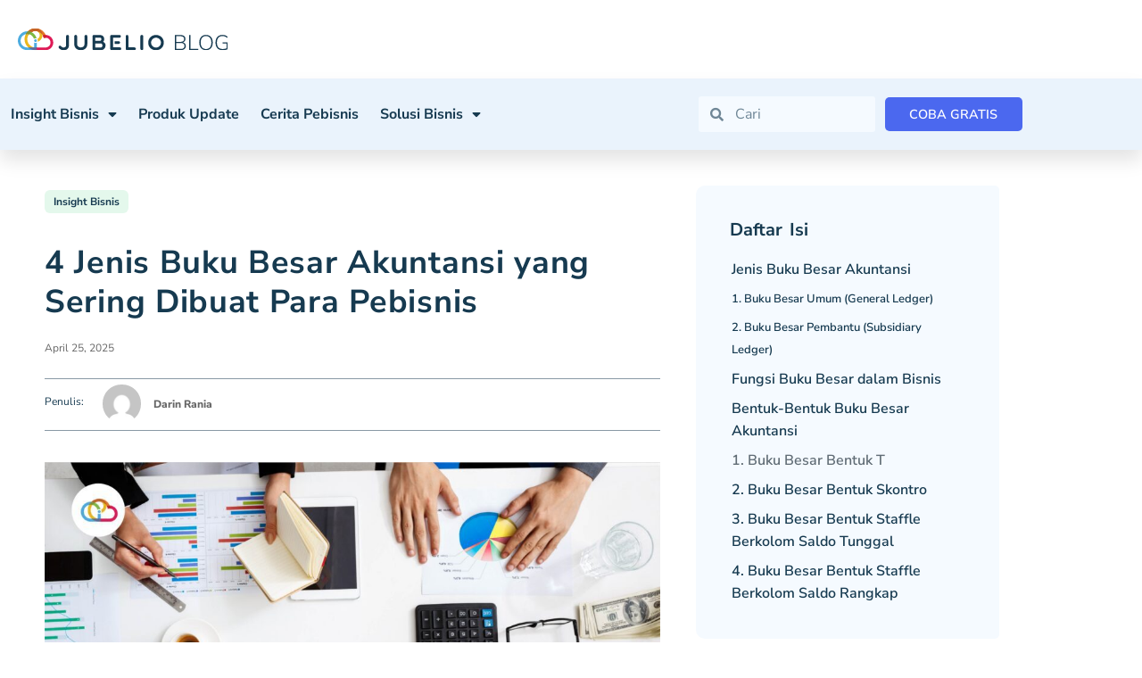

--- FILE ---
content_type: text/html; charset=UTF-8
request_url: https://jubelio.com/jenis-buku-besar-akuntansi/
body_size: 32243
content:
<!doctype html>
<html lang="id-ID">
<head>
	<meta charset="UTF-8">
	<meta name="viewport" content="width=device-width, initial-scale=1">
	<link rel="profile" href="https://gmpg.org/xfn/11">
	<meta name='robots' content='index, follow, max-image-preview:large, max-snippet:-1, max-video-preview:-1' />

	<!-- This site is optimized with the Yoast SEO plugin v26.6 - https://yoast.com/wordpress/plugins/seo/ -->
	<title>4 Jenis Buku Besar Akuntansi yang Sering Dibuat Para Pebisnis - Jubelio</title>
	<meta name="description" content="Ada beberapa jenis buku besar akuntansi yang perlu kamu ketahui agar bisa mempermudah pekerjaan &#039;pencatatan&#039; kamu setiap periodenya." />
	<link rel="canonical" href="https://jubelio.com/jenis-buku-besar-akuntansi/" />
	<meta property="og:locale" content="id_ID" />
	<meta property="og:type" content="article" />
	<meta property="og:title" content="4 Jenis Buku Besar Akuntansi yang Sering Dibuat Para Pebisnis - Jubelio" />
	<meta property="og:description" content="Ada beberapa jenis buku besar akuntansi yang perlu kamu ketahui agar bisa mempermudah pekerjaan &#039;pencatatan&#039; kamu setiap periodenya." />
	<meta property="og:url" content="https://jubelio.com/jenis-buku-besar-akuntansi/" />
	<meta property="og:site_name" content="Jubelio" />
	<meta property="article:published_time" content="2025-04-25T03:32:55+00:00" />
	<meta property="article:modified_time" content="2025-09-04T04:55:29+00:00" />
	<meta property="og:image" content="https://jubelio.com/wp-content/uploads/2020/08/jubelio-blog-cover-buku-besar-akuntansi-scaled.jpg" />
	<meta property="og:image:width" content="2560" />
	<meta property="og:image:height" content="1707" />
	<meta property="og:image:type" content="image/jpeg" />
	<meta name="author" content="Darin Rania" />
	<meta name="twitter:card" content="summary_large_image" />
	<meta name="twitter:label1" content="Ditulis oleh" />
	<meta name="twitter:data1" content="Darin Rania" />
	<meta name="twitter:label2" content="Estimasi waktu membaca" />
	<meta name="twitter:data2" content="6 menit" />
	<script type="application/ld+json" class="yoast-schema-graph">{"@context":"https://schema.org","@graph":[{"@type":"Article","@id":"https://jubelio.com/jenis-buku-besar-akuntansi/#article","isPartOf":{"@id":"https://jubelio.com/jenis-buku-besar-akuntansi/"},"author":{"name":"Darin Rania","@id":"https://jubelio.com/#/schema/person/35662d5db5ad68b8acd45b659a1b5c63"},"headline":"4 Jenis Buku Besar Akuntansi yang Sering Dibuat Para Pebisnis","datePublished":"2025-04-25T03:32:55+00:00","dateModified":"2025-09-04T04:55:29+00:00","mainEntityOfPage":{"@id":"https://jubelio.com/jenis-buku-besar-akuntansi/"},"wordCount":1259,"publisher":{"@id":"https://jubelio.com/#organization"},"image":{"@id":"https://jubelio.com/jenis-buku-besar-akuntansi/#primaryimage"},"thumbnailUrl":"https://jubelio.com/wp-content/uploads/2020/08/jubelio-blog-cover-buku-besar-akuntansi-scaled.jpg","keywords":["buku besar akuntansi","jenis buku besar","jenis buku besar akuntansi","jenis jenis buku besar","macam buku besar","macam macam buku besar"],"articleSection":["Insight Bisnis"],"inLanguage":"id"},{"@type":"WebPage","@id":"https://jubelio.com/jenis-buku-besar-akuntansi/","url":"https://jubelio.com/jenis-buku-besar-akuntansi/","name":"4 Jenis Buku Besar Akuntansi yang Sering Dibuat Para Pebisnis - Jubelio","isPartOf":{"@id":"https://jubelio.com/#website"},"primaryImageOfPage":{"@id":"https://jubelio.com/jenis-buku-besar-akuntansi/#primaryimage"},"image":{"@id":"https://jubelio.com/jenis-buku-besar-akuntansi/#primaryimage"},"thumbnailUrl":"https://jubelio.com/wp-content/uploads/2020/08/jubelio-blog-cover-buku-besar-akuntansi-scaled.jpg","datePublished":"2025-04-25T03:32:55+00:00","dateModified":"2025-09-04T04:55:29+00:00","description":"Ada beberapa jenis buku besar akuntansi yang perlu kamu ketahui agar bisa mempermudah pekerjaan 'pencatatan' kamu setiap periodenya.","breadcrumb":{"@id":"https://jubelio.com/jenis-buku-besar-akuntansi/#breadcrumb"},"inLanguage":"id","potentialAction":[{"@type":"ReadAction","target":["https://jubelio.com/jenis-buku-besar-akuntansi/"]}]},{"@type":"ImageObject","inLanguage":"id","@id":"https://jubelio.com/jenis-buku-besar-akuntansi/#primaryimage","url":"https://jubelio.com/wp-content/uploads/2020/08/jubelio-blog-cover-buku-besar-akuntansi-scaled.jpg","contentUrl":"https://jubelio.com/wp-content/uploads/2020/08/jubelio-blog-cover-buku-besar-akuntansi-scaled.jpg","width":2560,"height":1707,"caption":"jenis buku besar"},{"@type":"BreadcrumbList","@id":"https://jubelio.com/jenis-buku-besar-akuntansi/#breadcrumb","itemListElement":[{"@type":"ListItem","position":1,"name":"Beranda","item":"https://jubelio.com/"},{"@type":"ListItem","position":2,"name":"4 Jenis Buku Besar Akuntansi yang Sering Dibuat Para Pebisnis"}]},{"@type":"WebSite","@id":"https://jubelio.com/#website","url":"https://jubelio.com/","name":"Jubelio","description":"Platform shipping terbaik di indonesia","publisher":{"@id":"https://jubelio.com/#organization"},"potentialAction":[{"@type":"SearchAction","target":{"@type":"EntryPoint","urlTemplate":"https://jubelio.com/?s={search_term_string}"},"query-input":{"@type":"PropertyValueSpecification","valueRequired":true,"valueName":"search_term_string"}}],"inLanguage":"id"},{"@type":"Organization","@id":"https://jubelio.com/#organization","name":"Jubelio","url":"https://jubelio.com/","logo":{"@type":"ImageObject","inLanguage":"id","@id":"https://jubelio.com/#/schema/logo/image/","url":"https://jubelio.com/wp-content/uploads/2023/03/Logo-Jubelio.svg","contentUrl":"https://jubelio.com/wp-content/uploads/2023/03/Logo-Jubelio.svg","width":235,"height":36,"caption":"Jubelio"},"image":{"@id":"https://jubelio.com/#/schema/logo/image/"}},{"@type":"Person","@id":"https://jubelio.com/#/schema/person/35662d5db5ad68b8acd45b659a1b5c63","name":"Darin Rania","image":{"@type":"ImageObject","inLanguage":"id","@id":"https://jubelio.com/#/schema/person/image/","url":"https://secure.gravatar.com/avatar/ccb8e54c19967c368a4e910bf0b27e17e995f5f322428d979dbba82637eb060a?s=96&d=mm&r=g","contentUrl":"https://secure.gravatar.com/avatar/ccb8e54c19967c368a4e910bf0b27e17e995f5f322428d979dbba82637eb060a?s=96&d=mm&r=g","caption":"Darin Rania"},"url":"https://jubelio.com/author/darin-rania/"}]}</script>
	<!-- / Yoast SEO plugin. -->


<link rel='dns-prefetch' href='//cdnjs.cloudflare.com' />
<link rel='dns-prefetch' href='//cdn.jsdelivr.net' />
<link rel='dns-prefetch' href='//www.googletagmanager.com' />
<link rel="alternate" type="application/rss+xml" title="Jubelio &raquo; Feed" href="https://jubelio.com/feed/" />
<link rel="alternate" type="application/rss+xml" title="Jubelio &raquo; Umpan Komentar" href="https://jubelio.com/comments/feed/" />
<link rel="alternate" title="oEmbed (JSON)" type="application/json+oembed" href="https://jubelio.com/wp-json/oembed/1.0/embed?url=https%3A%2F%2Fjubelio.com%2Fjenis-buku-besar-akuntansi%2F" />
<link rel="alternate" title="oEmbed (XML)" type="text/xml+oembed" href="https://jubelio.com/wp-json/oembed/1.0/embed?url=https%3A%2F%2Fjubelio.com%2Fjenis-buku-besar-akuntansi%2F&#038;format=xml" />
<style id='wp-img-auto-sizes-contain-inline-css'>
img:is([sizes=auto i],[sizes^="auto," i]){contain-intrinsic-size:3000px 1500px}
/*# sourceURL=wp-img-auto-sizes-contain-inline-css */
</style>
<link rel='stylesheet' id='wp-block-library-css' href='https://jubelio.com/wp-includes/css/dist/block-library/style.css?ver=fa05eec6745ba703f8435d4a33f683d9' media='all' />
<style id='safe-svg-svg-icon-style-inline-css'>
.safe-svg-cover{text-align:center}.safe-svg-cover .safe-svg-inside{display:inline-block;max-width:100%}.safe-svg-cover svg{fill:currentColor;height:100%;max-height:100%;max-width:100%;width:100%}

/*# sourceURL=https://jubelio.com/wp-content/plugins/safe-svg/dist/safe-svg-block-frontend.css */
</style>
<link rel='stylesheet' id='affiliates-css' href='https://jubelio.com/wp-content/plugins/affiliates/css/affiliates.css?ver=5.4.1' media='all' />
<link rel='stylesheet' id='affiliates-fields-css' href='https://jubelio.com/wp-content/plugins/affiliates/css/affiliates-fields.css?ver=5.4.1' media='all' />
<link rel='stylesheet' id='nta-css-popup-css' href='https://jubelio.com/wp-content/plugins/whatsapp-for-wordpress/assets/dist/css/style.css?ver=fa05eec6745ba703f8435d4a33f683d9' media='all' />
<style id='global-styles-inline-css'>
:root{--wp--preset--aspect-ratio--square: 1;--wp--preset--aspect-ratio--4-3: 4/3;--wp--preset--aspect-ratio--3-4: 3/4;--wp--preset--aspect-ratio--3-2: 3/2;--wp--preset--aspect-ratio--2-3: 2/3;--wp--preset--aspect-ratio--16-9: 16/9;--wp--preset--aspect-ratio--9-16: 9/16;--wp--preset--color--black: #000000;--wp--preset--color--cyan-bluish-gray: #abb8c3;--wp--preset--color--white: #ffffff;--wp--preset--color--pale-pink: #f78da7;--wp--preset--color--vivid-red: #cf2e2e;--wp--preset--color--luminous-vivid-orange: #ff6900;--wp--preset--color--luminous-vivid-amber: #fcb900;--wp--preset--color--light-green-cyan: #7bdcb5;--wp--preset--color--vivid-green-cyan: #00d084;--wp--preset--color--pale-cyan-blue: #8ed1fc;--wp--preset--color--vivid-cyan-blue: #0693e3;--wp--preset--color--vivid-purple: #9b51e0;--wp--preset--gradient--vivid-cyan-blue-to-vivid-purple: linear-gradient(135deg,rgb(6,147,227) 0%,rgb(155,81,224) 100%);--wp--preset--gradient--light-green-cyan-to-vivid-green-cyan: linear-gradient(135deg,rgb(122,220,180) 0%,rgb(0,208,130) 100%);--wp--preset--gradient--luminous-vivid-amber-to-luminous-vivid-orange: linear-gradient(135deg,rgb(252,185,0) 0%,rgb(255,105,0) 100%);--wp--preset--gradient--luminous-vivid-orange-to-vivid-red: linear-gradient(135deg,rgb(255,105,0) 0%,rgb(207,46,46) 100%);--wp--preset--gradient--very-light-gray-to-cyan-bluish-gray: linear-gradient(135deg,rgb(238,238,238) 0%,rgb(169,184,195) 100%);--wp--preset--gradient--cool-to-warm-spectrum: linear-gradient(135deg,rgb(74,234,220) 0%,rgb(151,120,209) 20%,rgb(207,42,186) 40%,rgb(238,44,130) 60%,rgb(251,105,98) 80%,rgb(254,248,76) 100%);--wp--preset--gradient--blush-light-purple: linear-gradient(135deg,rgb(255,206,236) 0%,rgb(152,150,240) 100%);--wp--preset--gradient--blush-bordeaux: linear-gradient(135deg,rgb(254,205,165) 0%,rgb(254,45,45) 50%,rgb(107,0,62) 100%);--wp--preset--gradient--luminous-dusk: linear-gradient(135deg,rgb(255,203,112) 0%,rgb(199,81,192) 50%,rgb(65,88,208) 100%);--wp--preset--gradient--pale-ocean: linear-gradient(135deg,rgb(255,245,203) 0%,rgb(182,227,212) 50%,rgb(51,167,181) 100%);--wp--preset--gradient--electric-grass: linear-gradient(135deg,rgb(202,248,128) 0%,rgb(113,206,126) 100%);--wp--preset--gradient--midnight: linear-gradient(135deg,rgb(2,3,129) 0%,rgb(40,116,252) 100%);--wp--preset--font-size--small: 13px;--wp--preset--font-size--medium: 20px;--wp--preset--font-size--large: 36px;--wp--preset--font-size--x-large: 42px;--wp--preset--spacing--20: 0.44rem;--wp--preset--spacing--30: 0.67rem;--wp--preset--spacing--40: 1rem;--wp--preset--spacing--50: 1.5rem;--wp--preset--spacing--60: 2.25rem;--wp--preset--spacing--70: 3.38rem;--wp--preset--spacing--80: 5.06rem;--wp--preset--shadow--natural: 6px 6px 9px rgba(0, 0, 0, 0.2);--wp--preset--shadow--deep: 12px 12px 50px rgba(0, 0, 0, 0.4);--wp--preset--shadow--sharp: 6px 6px 0px rgba(0, 0, 0, 0.2);--wp--preset--shadow--outlined: 6px 6px 0px -3px rgb(255, 255, 255), 6px 6px rgb(0, 0, 0);--wp--preset--shadow--crisp: 6px 6px 0px rgb(0, 0, 0);}:root { --wp--style--global--content-size: 800px;--wp--style--global--wide-size: 1200px; }:where(body) { margin: 0; }.wp-site-blocks > .alignleft { float: left; margin-right: 2em; }.wp-site-blocks > .alignright { float: right; margin-left: 2em; }.wp-site-blocks > .aligncenter { justify-content: center; margin-left: auto; margin-right: auto; }:where(.wp-site-blocks) > * { margin-block-start: 24px; margin-block-end: 0; }:where(.wp-site-blocks) > :first-child { margin-block-start: 0; }:where(.wp-site-blocks) > :last-child { margin-block-end: 0; }:root { --wp--style--block-gap: 24px; }:root :where(.is-layout-flow) > :first-child{margin-block-start: 0;}:root :where(.is-layout-flow) > :last-child{margin-block-end: 0;}:root :where(.is-layout-flow) > *{margin-block-start: 24px;margin-block-end: 0;}:root :where(.is-layout-constrained) > :first-child{margin-block-start: 0;}:root :where(.is-layout-constrained) > :last-child{margin-block-end: 0;}:root :where(.is-layout-constrained) > *{margin-block-start: 24px;margin-block-end: 0;}:root :where(.is-layout-flex){gap: 24px;}:root :where(.is-layout-grid){gap: 24px;}.is-layout-flow > .alignleft{float: left;margin-inline-start: 0;margin-inline-end: 2em;}.is-layout-flow > .alignright{float: right;margin-inline-start: 2em;margin-inline-end: 0;}.is-layout-flow > .aligncenter{margin-left: auto !important;margin-right: auto !important;}.is-layout-constrained > .alignleft{float: left;margin-inline-start: 0;margin-inline-end: 2em;}.is-layout-constrained > .alignright{float: right;margin-inline-start: 2em;margin-inline-end: 0;}.is-layout-constrained > .aligncenter{margin-left: auto !important;margin-right: auto !important;}.is-layout-constrained > :where(:not(.alignleft):not(.alignright):not(.alignfull)){max-width: var(--wp--style--global--content-size);margin-left: auto !important;margin-right: auto !important;}.is-layout-constrained > .alignwide{max-width: var(--wp--style--global--wide-size);}body .is-layout-flex{display: flex;}.is-layout-flex{flex-wrap: wrap;align-items: center;}.is-layout-flex > :is(*, div){margin: 0;}body .is-layout-grid{display: grid;}.is-layout-grid > :is(*, div){margin: 0;}body{padding-top: 0px;padding-right: 0px;padding-bottom: 0px;padding-left: 0px;}a:where(:not(.wp-element-button)){text-decoration: underline;}:root :where(.wp-element-button, .wp-block-button__link){background-color: #32373c;border-width: 0;color: #fff;font-family: inherit;font-size: inherit;font-style: inherit;font-weight: inherit;letter-spacing: inherit;line-height: inherit;padding-top: calc(0.667em + 2px);padding-right: calc(1.333em + 2px);padding-bottom: calc(0.667em + 2px);padding-left: calc(1.333em + 2px);text-decoration: none;text-transform: inherit;}.has-black-color{color: var(--wp--preset--color--black) !important;}.has-cyan-bluish-gray-color{color: var(--wp--preset--color--cyan-bluish-gray) !important;}.has-white-color{color: var(--wp--preset--color--white) !important;}.has-pale-pink-color{color: var(--wp--preset--color--pale-pink) !important;}.has-vivid-red-color{color: var(--wp--preset--color--vivid-red) !important;}.has-luminous-vivid-orange-color{color: var(--wp--preset--color--luminous-vivid-orange) !important;}.has-luminous-vivid-amber-color{color: var(--wp--preset--color--luminous-vivid-amber) !important;}.has-light-green-cyan-color{color: var(--wp--preset--color--light-green-cyan) !important;}.has-vivid-green-cyan-color{color: var(--wp--preset--color--vivid-green-cyan) !important;}.has-pale-cyan-blue-color{color: var(--wp--preset--color--pale-cyan-blue) !important;}.has-vivid-cyan-blue-color{color: var(--wp--preset--color--vivid-cyan-blue) !important;}.has-vivid-purple-color{color: var(--wp--preset--color--vivid-purple) !important;}.has-black-background-color{background-color: var(--wp--preset--color--black) !important;}.has-cyan-bluish-gray-background-color{background-color: var(--wp--preset--color--cyan-bluish-gray) !important;}.has-white-background-color{background-color: var(--wp--preset--color--white) !important;}.has-pale-pink-background-color{background-color: var(--wp--preset--color--pale-pink) !important;}.has-vivid-red-background-color{background-color: var(--wp--preset--color--vivid-red) !important;}.has-luminous-vivid-orange-background-color{background-color: var(--wp--preset--color--luminous-vivid-orange) !important;}.has-luminous-vivid-amber-background-color{background-color: var(--wp--preset--color--luminous-vivid-amber) !important;}.has-light-green-cyan-background-color{background-color: var(--wp--preset--color--light-green-cyan) !important;}.has-vivid-green-cyan-background-color{background-color: var(--wp--preset--color--vivid-green-cyan) !important;}.has-pale-cyan-blue-background-color{background-color: var(--wp--preset--color--pale-cyan-blue) !important;}.has-vivid-cyan-blue-background-color{background-color: var(--wp--preset--color--vivid-cyan-blue) !important;}.has-vivid-purple-background-color{background-color: var(--wp--preset--color--vivid-purple) !important;}.has-black-border-color{border-color: var(--wp--preset--color--black) !important;}.has-cyan-bluish-gray-border-color{border-color: var(--wp--preset--color--cyan-bluish-gray) !important;}.has-white-border-color{border-color: var(--wp--preset--color--white) !important;}.has-pale-pink-border-color{border-color: var(--wp--preset--color--pale-pink) !important;}.has-vivid-red-border-color{border-color: var(--wp--preset--color--vivid-red) !important;}.has-luminous-vivid-orange-border-color{border-color: var(--wp--preset--color--luminous-vivid-orange) !important;}.has-luminous-vivid-amber-border-color{border-color: var(--wp--preset--color--luminous-vivid-amber) !important;}.has-light-green-cyan-border-color{border-color: var(--wp--preset--color--light-green-cyan) !important;}.has-vivid-green-cyan-border-color{border-color: var(--wp--preset--color--vivid-green-cyan) !important;}.has-pale-cyan-blue-border-color{border-color: var(--wp--preset--color--pale-cyan-blue) !important;}.has-vivid-cyan-blue-border-color{border-color: var(--wp--preset--color--vivid-cyan-blue) !important;}.has-vivid-purple-border-color{border-color: var(--wp--preset--color--vivid-purple) !important;}.has-vivid-cyan-blue-to-vivid-purple-gradient-background{background: var(--wp--preset--gradient--vivid-cyan-blue-to-vivid-purple) !important;}.has-light-green-cyan-to-vivid-green-cyan-gradient-background{background: var(--wp--preset--gradient--light-green-cyan-to-vivid-green-cyan) !important;}.has-luminous-vivid-amber-to-luminous-vivid-orange-gradient-background{background: var(--wp--preset--gradient--luminous-vivid-amber-to-luminous-vivid-orange) !important;}.has-luminous-vivid-orange-to-vivid-red-gradient-background{background: var(--wp--preset--gradient--luminous-vivid-orange-to-vivid-red) !important;}.has-very-light-gray-to-cyan-bluish-gray-gradient-background{background: var(--wp--preset--gradient--very-light-gray-to-cyan-bluish-gray) !important;}.has-cool-to-warm-spectrum-gradient-background{background: var(--wp--preset--gradient--cool-to-warm-spectrum) !important;}.has-blush-light-purple-gradient-background{background: var(--wp--preset--gradient--blush-light-purple) !important;}.has-blush-bordeaux-gradient-background{background: var(--wp--preset--gradient--blush-bordeaux) !important;}.has-luminous-dusk-gradient-background{background: var(--wp--preset--gradient--luminous-dusk) !important;}.has-pale-ocean-gradient-background{background: var(--wp--preset--gradient--pale-ocean) !important;}.has-electric-grass-gradient-background{background: var(--wp--preset--gradient--electric-grass) !important;}.has-midnight-gradient-background{background: var(--wp--preset--gradient--midnight) !important;}.has-small-font-size{font-size: var(--wp--preset--font-size--small) !important;}.has-medium-font-size{font-size: var(--wp--preset--font-size--medium) !important;}.has-large-font-size{font-size: var(--wp--preset--font-size--large) !important;}.has-x-large-font-size{font-size: var(--wp--preset--font-size--x-large) !important;}
:root :where(.wp-block-pullquote){font-size: 1.5em;line-height: 1.6;}
/*# sourceURL=global-styles-inline-css */
</style>
<link rel='stylesheet' id='ae-pro-css-css' href='https://jubelio.com/wp-content/plugins/anywhere-elementor-pro/includes/assets/css/ae-pro.css?ver=2.27' media='all' />
<link rel='stylesheet' id='contact-form-7-css' href='https://jubelio.com/wp-content/plugins/contact-form-7/includes/css/styles.css?ver=6.1.4' media='all' />
<style id='contact-form-7-inline-css'>
.wpcf7 .wpcf7-recaptcha iframe {margin-bottom: 0;}.wpcf7 .wpcf7-recaptcha[data-align="center"] > div {margin: 0 auto;}.wpcf7 .wpcf7-recaptcha[data-align="right"] > div {margin: 0 0 0 auto;}
/*# sourceURL=contact-form-7-inline-css */
</style>
<link rel='stylesheet' id='menu-image-css' href='https://jubelio.com/wp-content/plugins/menu-image/includes/css/menu-image.css?ver=3.13' media='all' />
<link rel='stylesheet' id='dashicons-css' href='https://jubelio.com/wp-includes/css/dashicons.css?ver=fa05eec6745ba703f8435d4a33f683d9' media='all' />
<link rel='stylesheet' id='wpcf7-redirect-script-frontend-css' href='https://jubelio.com/wp-content/plugins/wpcf7-redirect/build/assets/frontend-script.css?ver=2c532d7e2be36f6af233' media='all' />
<link rel='stylesheet' id='vegas-css-css' href='https://jubelio.com/wp-content/plugins/anywhere-elementor-pro/includes/assets/lib/vegas/vegas.css?ver=2.4.0' media='all' />
<link rel='stylesheet' id='select2-css-css' href='https://cdnjs.cloudflare.com/ajax/libs/select2/4.0.13/css/select2.min.css?ver=fa05eec6745ba703f8435d4a33f683d9' media='all' />
<link rel='stylesheet' id='hello-elementor-css' href='https://jubelio.com/wp-content/themes/hello-elementor/assets/css/reset.css?ver=3.4.5' media='all' />
<link rel='stylesheet' id='hello-elementor-theme-style-css' href='https://jubelio.com/wp-content/themes/hello-elementor/assets/css/theme.css?ver=3.4.5' media='all' />
<link rel='stylesheet' id='hello-elementor-header-footer-css' href='https://jubelio.com/wp-content/themes/hello-elementor/assets/css/header-footer.css?ver=3.4.5' media='all' />
<link rel='stylesheet' id='elementor-frontend-css' href='https://jubelio.com/wp-content/plugins/elementor/assets/css/frontend.css?ver=3.34.1' media='all' />
<link rel='stylesheet' id='elementor-post-8-css' href='https://jubelio.com/wp-content/uploads/elementor/css/post-8.css?ver=1769486831' media='all' />
<link rel='stylesheet' id='widget-image-css' href='https://jubelio.com/wp-content/plugins/elementor/assets/css/widget-image.min.css?ver=3.34.1' media='all' />
<link rel='stylesheet' id='e-sticky-css' href='https://jubelio.com/wp-content/plugins/elementor-pro/assets/css/modules/sticky.css?ver=3.33.2' media='all' />
<link rel='stylesheet' id='widget-nav-menu-css' href='https://jubelio.com/wp-content/plugins/elementor-pro/assets/css/widget-nav-menu.min.css?ver=3.33.2' media='all' />
<link rel='stylesheet' id='widget-search-form-css' href='https://jubelio.com/wp-content/plugins/elementor-pro/assets/css/widget-search-form.min.css?ver=3.33.2' media='all' />
<link rel='stylesheet' id='elementor-icons-shared-0-css' href='https://jubelio.com/wp-content/plugins/elementor/assets/lib/font-awesome/css/fontawesome.css?ver=5.15.3' media='all' />
<link rel='stylesheet' id='elementor-icons-fa-solid-css' href='https://jubelio.com/wp-content/plugins/elementor/assets/lib/font-awesome/css/solid.css?ver=5.15.3' media='all' />
<link rel='stylesheet' id='widget-heading-css' href='https://jubelio.com/wp-content/plugins/elementor/assets/css/widget-heading.min.css?ver=3.34.1' media='all' />
<link rel='stylesheet' id='widget-divider-css' href='https://jubelio.com/wp-content/plugins/elementor/assets/css/widget-divider.min.css?ver=3.34.1' media='all' />
<link rel='stylesheet' id='widget-social-icons-css' href='https://jubelio.com/wp-content/plugins/elementor/assets/css/widget-social-icons.min.css?ver=3.34.1' media='all' />
<link rel='stylesheet' id='e-apple-webkit-css' href='https://jubelio.com/wp-content/plugins/elementor/assets/css/conditionals/apple-webkit.min.css?ver=3.34.1' media='all' />
<link rel='stylesheet' id='widget-post-info-css' href='https://jubelio.com/wp-content/plugins/elementor-pro/assets/css/widget-post-info.min.css?ver=3.33.2' media='all' />
<link rel='stylesheet' id='widget-icon-list-css' href='https://jubelio.com/wp-content/plugins/elementor/assets/css/widget-icon-list.min.css?ver=3.34.1' media='all' />
<link rel='stylesheet' id='elementor-icons-fa-regular-css' href='https://jubelio.com/wp-content/plugins/elementor/assets/lib/font-awesome/css/regular.css?ver=5.15.3' media='all' />
<link rel='stylesheet' id='widget-spacer-css' href='https://jubelio.com/wp-content/plugins/elementor/assets/css/widget-spacer.min.css?ver=3.34.1' media='all' />
<link rel='stylesheet' id='widget-share-buttons-css' href='https://jubelio.com/wp-content/plugins/elementor-pro/assets/css/widget-share-buttons.min.css?ver=3.33.2' media='all' />
<link rel='stylesheet' id='elementor-icons-fa-brands-css' href='https://jubelio.com/wp-content/plugins/elementor/assets/lib/font-awesome/css/brands.css?ver=5.15.3' media='all' />
<link rel='stylesheet' id='elementor-icons-css' href='https://jubelio.com/wp-content/plugins/elementor/assets/lib/eicons/css/elementor-icons.css?ver=5.45.0' media='all' />
<link rel='stylesheet' id='powerpack-frontend-css' href='https://jubelio.com/wp-content/plugins/powerpack-elements/assets/css/frontend.css?ver=2.10.23' media='all' />
<link rel='stylesheet' id='elementor-post-18844-css' href='https://jubelio.com/wp-content/uploads/elementor/css/post-18844.css?ver=1769486843' media='all' />
<link rel='stylesheet' id='elementor-post-17624-css' href='https://jubelio.com/wp-content/uploads/elementor/css/post-17624.css?ver=1769486843' media='all' />
<link rel='stylesheet' id='elementor-post-18851-css' href='https://jubelio.com/wp-content/uploads/elementor/css/post-18851.css?ver=1769487018' media='all' />
<link rel='stylesheet' id='hello-elementor-child-style-css' href='https://jubelio.com/wp-content/themes/hello-theme-child-master/style.css?ver=null' media='all' />
<link rel='stylesheet' id='jubelio-slider-css' href='//cdn.jsdelivr.net/npm/slick-carousel@1.8.1/slick/slick.css?ver=1.0.0' media='all' />
<link rel='stylesheet' id='jubelio-responsive-tabs-css' href='//cdnjs.cloudflare.com/ajax/libs/responsive-tabs/1.6.3/css/responsive-tabs.css?ver=1.0.0' media='all' />
<link rel='stylesheet' id='jubelio-accordion-css' href='//cdnjs.cloudflare.com/ajax/libs/jqueryui/1.13.2/themes/base/jquery-ui.min.css?ver=1.0.0' media='all' />
<link rel='stylesheet' id='elementor-gf-local-nunitosans-css' href='https://jubelio.com/wp-content/uploads/elementor/google-fonts/css/nunitosans.css?ver=1768192396' media='all' />
<script id="jquery-core-js-extra">
var pp = {"ajax_url":"https://jubelio.com/wp-admin/admin-ajax.php"};
//# sourceURL=jquery-core-js-extra
</script>
<script src="https://jubelio.com/wp-includes/js/jquery/jquery.js?ver=3.7.1" id="jquery-core-js"></script>
<script src="https://jubelio.com/wp-includes/js/jquery/jquery-migrate.js?ver=3.4.1" id="jquery-migrate-js"></script>
<script src="https://jubelio.com/wp-includes/js/dist/hooks.js?ver=220ff17f5667d013d468" id="wp-hooks-js"></script>
<script id="say-what-js-js-extra">
var say_what_data = {"replacements":{"affiliatewp-affiliate-portal|Unpaid Referrals|":"Register Refferal","affiliate-wp|Password|":"Password"}};
//# sourceURL=say-what-js-js-extra
</script>
<script src="https://jubelio.com/wp-content/plugins/say-what/assets/build/frontend.js?ver=fd31684c45e4d85aeb4e" id="say-what-js-js"></script>
<script src="https://jubelio.com/wp-content/plugins/elementor-pro/assets/js/page-transitions.js?ver=3.33.2" id="page-transitions-js"></script>

<!-- Potongan tag Google (gtag.js) ditambahkan oleh Site Kit -->
<!-- Snippet Google Analytics telah ditambahkan oleh Site Kit -->
<script src="https://www.googletagmanager.com/gtag/js?id=GT-55BQSD4" id="google_gtagjs-js" async></script>
<script id="google_gtagjs-js-after">
window.dataLayer = window.dataLayer || [];function gtag(){dataLayer.push(arguments);}
gtag("set","linker",{"domains":["jubelio.com"]});
gtag("js", new Date());
gtag("set", "developer_id.dZTNiMT", true);
gtag("config", "GT-55BQSD4");
//# sourceURL=google_gtagjs-js-after
</script>
<link rel="https://api.w.org/" href="https://jubelio.com/wp-json/" /><link rel="alternate" title="JSON" type="application/json" href="https://jubelio.com/wp-json/wp/v2/posts/4239" /><link rel="EditURI" type="application/rsd+xml" title="RSD" href="https://jubelio.com/xmlrpc.php?rsd" />

<meta name="generator" content="Site Kit by Google 1.168.0" />		<script>
			document.documentElement.className = document.documentElement.className.replace( 'no-js', 'js' );
		</script>
				<style>
			.no-js img.lazyload { display: none; }
			figure.wp-block-image img.lazyloading { min-width: 150px; }
							.lazyload { opacity: 0; }
				.lazyloading {
					border: 0 !important;
					opacity: 1;
					background: rgba(255, 255, 255, 0) url('https://jubelio.com/wp-content/plugins/wp-smush-pro/app/assets/images/smush-lazyloader-2.gif') no-repeat center !important;
					background-size: 16px auto !important;
					min-width: 16px;
				}
					</style>
		<!-- Meta Pixel Code -->
<script>
!function(f,b,e,v,n,t,s)
{if(f.fbq)return;n=f.fbq=function(){n.callMethod?
n.callMethod.apply(n,arguments):n.queue.push(arguments)};
if(!f._fbq)f._fbq=n;n.push=n;n.loaded=!0;n.version='2.0';
n.queue=[];t=b.createElement(e);t.async=!0;
t.src=v;s=b.getElementsByTagName(e)[0];
s.parentNode.insertBefore(t,s)}(window, document,'script',
'https://connect.facebook.net/en_US/fbevents.js');
fbq('init', '528878234725120');
fbq('track', 'PageView');
</script>
<noscript><img height="1" width="1" style="display:none"
src="https://www.facebook.com/tr?id=528878234725120&ev=PageView&noscript=1"/></noscript>
<!-- End Meta Pixel Code -->

<!-- Meta Pixel Code -->
<script>
!function(f,b,e,v,n,t,s)
{if(f.fbq)return;n=f.fbq=function(){n.callMethod?
n.callMethod.apply(n,arguments):n.queue.push(arguments)};
if(!f._fbq)f._fbq=n;n.push=n;n.loaded=!0;n.version='2.0';
n.queue=[];t=b.createElement(e);t.async=!0;
t.src=v;s=b.getElementsByTagName(e)[0];
s.parentNode.insertBefore(t,s)}(window, document,'script',
'https://connect.facebook.net/en_US/fbevents.js');
fbq('init', '1025087181980538');
fbq('track', 'PageView');
</script>
<noscript><img height="1" width="1" style="display:none"
src="https://www.facebook.com/tr?id=1025087181980538&ev=PageView&noscript=1"/></noscript>
<!-- End Meta Pixel Code -->

<!-- Meta tag Google AdSense ditambahkan oleh Site Kit -->
<meta name="google-adsense-platform-account" content="ca-host-pub-2644536267352236">
<meta name="google-adsense-platform-domain" content="sitekit.withgoogle.com">
<!-- Akhir tag meta Google AdSense yang ditambahkan oleh Site Kit -->
<meta name="generator" content="Elementor 3.34.1; features: additional_custom_breakpoints; settings: css_print_method-external, google_font-enabled, font_display-swap">
<style>
.custom-multiselect {
  position: relative;
  border: 1px solid #ccc;
  padding: 10px;
  cursor: pointer;
}
.custom-multiselect .selected-options {
  min-height: 20px;
}
.custom-multiselect .dropdown-options {
  display: none;
  border-top: 1px solid #ddd;
  margin-top: 10px;
  padding-top: 5px;
}
.custom-multiselect.open .dropdown-options {
  display: block;
}
.custom-multiselect .dropdown-options label {
  display: flex;
  align-items: center;
  gap: 8px;
  margin: 5px 0;
}
.custom-multiselect img {
  width: 96px;
  height: 20px;
}
	.produk-select p{
		margin-bottom: 0 !important
	}
	
	.produk-select {
		margin-bottom: 30px
	}
</style>

			<style>
				.e-con.e-parent:nth-of-type(n+4):not(.e-lazyloaded):not(.e-no-lazyload),
				.e-con.e-parent:nth-of-type(n+4):not(.e-lazyloaded):not(.e-no-lazyload) * {
					background-image: none !important;
				}
				@media screen and (max-height: 1024px) {
					.e-con.e-parent:nth-of-type(n+3):not(.e-lazyloaded):not(.e-no-lazyload),
					.e-con.e-parent:nth-of-type(n+3):not(.e-lazyloaded):not(.e-no-lazyload) * {
						background-image: none !important;
					}
				}
				@media screen and (max-height: 640px) {
					.e-con.e-parent:nth-of-type(n+2):not(.e-lazyloaded):not(.e-no-lazyload),
					.e-con.e-parent:nth-of-type(n+2):not(.e-lazyloaded):not(.e-no-lazyload) * {
						background-image: none !important;
					}
				}
			</style>
			
<!-- Snippet Google Tag Manager telah ditambahkan oleh Site Kit -->
<script>
			( function( w, d, s, l, i ) {
				w[l] = w[l] || [];
				w[l].push( {'gtm.start': new Date().getTime(), event: 'gtm.js'} );
				var f = d.getElementsByTagName( s )[0],
					j = d.createElement( s ), dl = l != 'dataLayer' ? '&l=' + l : '';
				j.async = true;
				j.src = 'https://www.googletagmanager.com/gtm.js?id=' + i + dl;
				f.parentNode.insertBefore( j, f );
			} )( window, document, 'script', 'dataLayer', 'GTM-K7ZSV3P' );
			
</script>

<!-- Snippet Google Tag Manager penutup telah ditambahkan oleh Site Kit -->
<link rel="icon" href="https://jubelio.com/wp-content/uploads/2023/05/cropped-jubelio-favicon-32x32.png" sizes="32x32" />
<link rel="icon" href="https://jubelio.com/wp-content/uploads/2023/05/cropped-jubelio-favicon-192x192.png" sizes="192x192" />
<link rel="apple-touch-icon" href="https://jubelio.com/wp-content/uploads/2023/05/cropped-jubelio-favicon-180x180.png" />
<meta name="msapplication-TileImage" content="https://jubelio.com/wp-content/uploads/2023/05/cropped-jubelio-favicon-270x270.png" />
		<style id="wp-custom-css">
			.select2-container--default .select2-selection--single {
    border-radius: 0 !important;
    border-color: #CAD3DA;
    height: 43px;
}

.select2-container--default .select2-selection--single .select2-selection__rendered {
    line-height: 38px;
}

.ebook-section a.elementor-post__read-more {
    background: #4B68EF;
    color: #fff !important;
    padding: 9px 30px;
    border-radius: 5px;
} 

.ebook-section a.elementor-post__read-more:hover {
    background: #163A50;
}

.pointer-wrapper {
    display: flex;
    justify-content: center;
    align-items: center;
    padding: 20px;
    position: relative;
    border-radius: 5px;
}

.pointer-line {
    display: flex;
    align-items: center;
    position: relative;
    width: 100%;
    max-width: 800px;
    border-top: 2px solid #4B68EF; /* The horizontal line */
}

.pointer-item {
    position: relative;
    text-align: center;
    flex: 1; 
	height: 150px;
}

.pointer-circle {
    width: 20px;
    height: 20px;
    background: #4B68EF; /* Circle color */
    border-radius: 50%;
    position: absolute;
    top: -12px; /* Position the circle above the line */
    left: 50%;
    transform: translateX(-50%);
    border: 2px solid #4B68EF;
}

.pointer-item p {
    margin-top: 20px; /* Space between the circle and text */
    font-size: 14px;
    padding-left: 20px;
    padding-right: 20px;
	color: #000;
	font-family: "Nunito Sans", Sans-serif;
}

.wrap_pdf {
    width: 30%;
}
.pdf_title h3 {
    font-size: 18px;
    margin-bottom: 29px !important;
}

.pdf_button a {
    background: #4B68EF;
    padding: 10px 29px;
    border-radius: 5px;
    color: #fff;
}

.wrap_pdf{    margin: 0 auto !important;}

.page-id-23558 .marketplace_slider_new .gallery {
	margin-top: -30px;
}

.home .pp-info-box h5 {
	padding-left: 60px
}

.affiliates-dashboard-section-links .section-link-item{
	padding: 13px !important;
}

.affiliates-dashboard-section.overview {
	margin-top: 25px
}

#copy-to-clipboard-source, .dashboard-section-earnings .capsule-container .capsule input,
.dashboard-section-earnings .filters .filter-buttons input,
.affiliates-fields input[type="text"], .affiliates-fields input[type="password"], .affiliates-fields textarea{
	border: 0 !important;
}

.affiliates-fields input[type="text"], .affiliates-fields input[type="password"], .affiliates-fields textarea{
	margin-top: 10px;
}

.affiliates-dashboard-overview-link p {
	margin-bottom: 10px !important
}

.affiliates-dashboard-logout a {
	background: #4B68EF;
    padding: 10px 20px;
    color: #fff;
    border-radius: 5px;
    font-size: 14px;
}

.dashboard-section-earnings form.filters{
	padding: 27px !important
}

.dashboard-section-earnings .earnings-container{
	margin: 35px 0px;
}		</style>
		</head>
<body class="wp-singular post-template-default single single-post postid-4239 single-format-standard wp-custom-logo wp-embed-responsive wp-theme-hello-elementor wp-child-theme-hello-theme-child-master hello-elementor-default elementor-default elementor-kit-8 elementor-page-18851">

		<!-- Snippet Google Tag Manager (noscript) telah ditambahkan oleh Site Kit -->
		<noscript>
			<iframe  height="0" width="0" style="display:none;visibility:hidden" data-src="https://www.googletagmanager.com/ns.html?id=GTM-K7ZSV3P" class="lazyload" src="[data-uri]"></iframe>
		</noscript>
		<!-- Snippet Google Tag Manager (noscript) penutup telah ditambahkan oleh Site Kit -->
				<e-page-transition preloader-type="animation" preloader-animation-type="bouncing-dots" class="e-page-transition--entering" exclude="^https\:\/\/jubelio\.com\/wp\-admin\/">
					</e-page-transition>
		
<a class="skip-link screen-reader-text" href="#content">Lewati ke konten</a>

		<header data-elementor-type="header" data-elementor-id="18844" class="elementor elementor-18844 elementor-location-header" data-elementor-post-type="elementor_library">
					<section class="has_ae_slider elementor-section elementor-top-section elementor-element elementor-element-251156dd elementor-hidden-desktop elementor-hidden-tablet elementor-hidden-mobile elementor-section-boxed elementor-section-height-default elementor-section-height-default ae-bg-gallery-type-default" data-id="251156dd" data-element_type="section">
						<div class="elementor-container elementor-column-gap-default">
					<div class="has_ae_slider elementor-column elementor-col-100 elementor-top-column elementor-element elementor-element-2002d91f ae-bg-gallery-type-default" data-id="2002d91f" data-element_type="column">
			<div class="elementor-widget-wrap elementor-element-populated">
						<div class="elementor-element elementor-element-537c8b7f elementor-hidden-tablet elementor-hidden-mobile elementor-widget elementor-widget-pp-divider" data-id="537c8b7f" data-element_type="widget" data-widget_type="pp-divider.default">
				<div class="elementor-widget-container">
							<div class="pp-divider-wrap">
							<div class="pp-divider pp-divider-horizontal horizontal pp-divider-solid solid"></div>
						</div>    
						</div>
				</div>
					</div>
		</div>
					</div>
		</section>
				<section class="has_ae_slider elementor-section elementor-top-section elementor-element elementor-element-217ed54b elementor-hidden-tablet elementor-hidden-mobile elementor-section-boxed elementor-section-height-default elementor-section-height-default ae-bg-gallery-type-default" data-id="217ed54b" data-element_type="section">
						<div class="elementor-container elementor-column-gap-default">
					<div class="has_ae_slider elementor-column elementor-col-50 elementor-top-column elementor-element elementor-element-558e3764 ae-bg-gallery-type-default" data-id="558e3764" data-element_type="column">
			<div class="elementor-widget-wrap elementor-element-populated">
						<div data-pp-wrapper-link="{&quot;url&quot;:&quot;https:\/\/jubelio.com\/blog&quot;,&quot;is_external&quot;:&quot;&quot;,&quot;nofollow&quot;:&quot;&quot;}" class="pp-wrapper-link elementor-element elementor-element-1f9f84e0 elementor-widget elementor-widget-image" data-id="1f9f84e0" data-element_type="widget" data-widget_type="image.default">
				<div class="elementor-widget-container">
																<a href="https://jubelio.com/blog/" target="_blank">
							<img width="258" height="27"   alt="Jubelio Blog" data-src="https://jubelio.com/wp-content/uploads/2023/07/jubelio-blog-logo-full.svg" class="attachment-full size-full wp-image-18962 lazyload" src="[data-uri]" /><noscript><img width="258" height="27" src="https://jubelio.com/wp-content/uploads/2023/07/jubelio-blog-logo-full.svg" class="attachment-full size-full wp-image-18962" alt="Jubelio Blog" /></noscript>								</a>
															</div>
				</div>
					</div>
		</div>
				<div class="has_ae_slider elementor-column elementor-col-50 elementor-top-column elementor-element elementor-element-143900aa ae-bg-gallery-type-default" data-id="143900aa" data-element_type="column">
			<div class="elementor-widget-wrap">
							</div>
		</div>
					</div>
		</section>
				<section class="has_ae_slider elementor-section elementor-top-section elementor-element elementor-element-3700a450 elementor-section-content-middle elementor-hidden-desktop elementor-section-boxed elementor-section-height-default elementor-section-height-default ae-bg-gallery-type-default" data-id="3700a450" data-element_type="section" data-settings="{&quot;background_background&quot;:&quot;classic&quot;,&quot;sticky&quot;:&quot;top&quot;,&quot;sticky_on&quot;:[&quot;tablet&quot;,&quot;mobile&quot;],&quot;sticky_offset_mobile&quot;:0,&quot;sticky_offset&quot;:0,&quot;sticky_effects_offset&quot;:0,&quot;sticky_anchor_link_offset&quot;:0}">
						<div class="elementor-container elementor-column-gap-default">
					<div class="has_ae_slider elementor-column elementor-col-50 elementor-top-column elementor-element elementor-element-51d7fb16 ae-bg-gallery-type-default" data-id="51d7fb16" data-element_type="column">
			<div class="elementor-widget-wrap elementor-element-populated">
						<div class="elementor-element elementor-element-1c3d93bc elementor-view-default elementor-widget elementor-widget-icon" data-id="1c3d93bc" data-element_type="widget" data-widget_type="icon.default">
				<div class="elementor-widget-container">
							<div class="elementor-icon-wrapper">
			<a class="elementor-icon" href="#elementor-action%3Aaction%3Dpopup%3Aopen%26settings%3DeyJpZCI6IjE4OTA3IiwidG9nZ2xlIjpmYWxzZX0%3D">
			<i aria-hidden="true" class="fas fa-bars"></i>			</a>
		</div>
						</div>
				</div>
					</div>
		</div>
				<div class="has_ae_slider elementor-column elementor-col-50 elementor-top-column elementor-element elementor-element-186113e8 ae-bg-gallery-type-default" data-id="186113e8" data-element_type="column">
			<div class="elementor-widget-wrap elementor-element-populated">
						<div class="elementor-element elementor-element-70001079 elementor-widget elementor-widget-image" data-id="70001079" data-element_type="widget" data-widget_type="image.default">
				<div class="elementor-widget-container">
																<a href="https://jubelio.com/blog/">
							<img loading="lazy" width="258" height="27"   alt="Jubelio Blog" data-src="https://jubelio.com/wp-content/uploads/2023/07/jubelio-blog-logo-full.svg" class="attachment-large size-large wp-image-18962 lazyload" src="[data-uri]" /><noscript><img loading="lazy" width="258" height="27" src="https://jubelio.com/wp-content/uploads/2023/07/jubelio-blog-logo-full.svg" class="attachment-large size-large wp-image-18962" alt="Jubelio Blog" /></noscript>								</a>
															</div>
				</div>
					</div>
		</div>
					</div>
		</section>
				<section class="has_ae_slider elementor-section elementor-top-section elementor-element elementor-element-21fe3b8f elementor-hidden-tablet elementor-hidden-mobile elementor-section-content-middle elementor-section-boxed elementor-section-height-default elementor-section-height-default ae-bg-gallery-type-default" data-id="21fe3b8f" data-element_type="section" data-settings="{&quot;background_background&quot;:&quot;classic&quot;,&quot;sticky&quot;:&quot;top&quot;,&quot;sticky_on&quot;:[&quot;desktop&quot;,&quot;tablet&quot;,&quot;mobile&quot;],&quot;sticky_offset&quot;:0,&quot;sticky_effects_offset&quot;:0,&quot;sticky_anchor_link_offset&quot;:0}">
						<div class="elementor-container elementor-column-gap-default">
					<div class="has_ae_slider elementor-column elementor-col-33 elementor-top-column elementor-element elementor-element-420ed990 ae-bg-gallery-type-default" data-id="420ed990" data-element_type="column" data-settings="{&quot;background_background&quot;:&quot;classic&quot;}">
			<div class="elementor-widget-wrap elementor-element-populated">
						<div class="elementor-element elementor-element-7cc48109 elementor-nav-menu__align-start elementor-nav-menu--dropdown-none elementor-widget__width-initial elementor-hidden-tablet elementor-hidden-mobile elementor-widget elementor-widget-nav-menu" data-id="7cc48109" data-element_type="widget" data-settings="{&quot;submenu_icon&quot;:{&quot;value&quot;:&quot;&lt;i class=\&quot;fas fa-sort-down\&quot; aria-hidden=\&quot;true\&quot;&gt;&lt;\/i&gt;&quot;,&quot;library&quot;:&quot;fa-solid&quot;},&quot;layout&quot;:&quot;horizontal&quot;}" data-widget_type="nav-menu.default">
				<div class="elementor-widget-container">
								<nav aria-label="Menu" class="elementor-nav-menu--main elementor-nav-menu__container elementor-nav-menu--layout-horizontal e--pointer-none">
				<ul id="menu-1-7cc48109" class="elementor-nav-menu"><li class="menu-item menu-item-type-taxonomy menu-item-object-category current-post-ancestor current-menu-parent current-post-parent menu-item-has-children menu-item-29643"><a href="https://jubelio.com/category/insight-bisnis/" class="elementor-item">Insight Bisnis</a>
<ul class="sub-menu elementor-nav-menu--dropdown">
	<li class="menu-item menu-item-type-taxonomy menu-item-object-category menu-item-29644"><a href="https://jubelio.com/category/insight-bisnis/chat-commerce/" class="elementor-sub-item">Chat Commerce</a></li>
	<li class="menu-item menu-item-type-taxonomy menu-item-object-category menu-item-29645"><a href="https://jubelio.com/category/insight-bisnis/inventory-management/" class="elementor-sub-item">Inventory Management</a></li>
	<li class="menu-item menu-item-type-taxonomy menu-item-object-category menu-item-29646"><a href="https://jubelio.com/category/insight-bisnis/logistik/" class="elementor-sub-item">Logistik</a></li>
	<li class="menu-item menu-item-type-taxonomy menu-item-object-category menu-item-29647"><a href="https://jubelio.com/category/insight-bisnis/omnichannel/" class="elementor-sub-item">Omnichannel</a></li>
	<li class="menu-item menu-item-type-taxonomy menu-item-object-category menu-item-29648"><a href="https://jubelio.com/category/insight-bisnis/software-kasir/" class="elementor-sub-item">Software Kasir</a></li>
	<li class="menu-item menu-item-type-taxonomy menu-item-object-category menu-item-29651"><a href="https://jubelio.com/category/insight-bisnis/sistem-gudang/" class="elementor-sub-item">Warehouse Management System</a></li>
	<li class="menu-item menu-item-type-taxonomy menu-item-object-category menu-item-29649"><a href="https://jubelio.com/category/insight-bisnis/strategi-marketing/" class="elementor-sub-item">Strategi Marketing</a></li>
	<li class="menu-item menu-item-type-taxonomy menu-item-object-category menu-item-29650"><a href="https://jubelio.com/category/insight-bisnis/tips-marketplace/" class="elementor-sub-item">Tips Marketplace</a></li>
	<li class="menu-item menu-item-type-taxonomy menu-item-object-category menu-item-29652"><a href="https://jubelio.com/category/insight-bisnis/website-toko-online/" class="elementor-sub-item">Website Online</a></li>
</ul>
</li>
<li class="menu-item menu-item-type-taxonomy menu-item-object-category menu-item-29653"><a href="https://jubelio.com/category/produk-update/" class="elementor-item">Produk Update</a></li>
<li class="menu-item menu-item-type-taxonomy menu-item-object-category menu-item-29642"><a href="https://jubelio.com/category/cerita-pebisnis/" class="elementor-item">Cerita Pebisnis</a></li>
<li class="menu-item menu-item-type-custom menu-item-object-custom menu-item-has-children menu-item-34874"><a class="elementor-item">Solusi Bisnis</a>
<ul class="sub-menu elementor-nav-menu--dropdown">
	<li class="menu-item menu-item-type-custom menu-item-object-custom menu-item-34875"><a href="https://jubelio.com/software-retail/" class="elementor-sub-item">Software Retail</a></li>
	<li class="menu-item menu-item-type-custom menu-item-object-custom menu-item-34876"><a href="https://jubelio.com/aplikasi-pos/" class="elementor-sub-item">Software POS</a></li>
	<li class="menu-item menu-item-type-custom menu-item-object-custom menu-item-34877"><a href="https://jubelio.com/aplikasi-omnichannel-marketplace/" class="elementor-sub-item">Aplikasi Omnichannel Marketplace</a></li>
	<li class="menu-item menu-item-type-custom menu-item-object-custom menu-item-34878"><a href="https://jubelio.com/aplikasi-integrasi-marketplace/" class="elementor-sub-item">Aplikasi Integrasi Marketplace</a></li>
	<li class="menu-item menu-item-type-custom menu-item-object-custom menu-item-34879"><a href="https://jubelio.com/aplikasi-inventory-stok-barang/" class="elementor-sub-item">Aplikasi Inventory Management</a></li>
	<li class="menu-item menu-item-type-custom menu-item-object-custom menu-item-34880"><a href="https://jubelio.com/aplikasi-stok-barang/" class="elementor-sub-item">Aplikasi Stok Barang</a></li>
	<li class="menu-item menu-item-type-custom menu-item-object-custom menu-item-34881"><a href="https://jubelio.com/software-wms/" class="elementor-sub-item">Aplikasi WMS</a></li>
	<li class="menu-item menu-item-type-custom menu-item-object-custom menu-item-34882"><a href="https://jubelio.com/aplikasi-akuntansi/" class="elementor-sub-item">Aplikasi Akuntansi</a></li>
	<li class="menu-item menu-item-type-custom menu-item-object-custom menu-item-34883"><a href="https://jubelio.com/aplikasi-pembukuan/" class="elementor-sub-item">Aplikasi Pembukuan</a></li>
	<li class="menu-item menu-item-type-post_type menu-item-object-page menu-item-35003"><a href="https://jubelio.com/aplikasi-stock-opname/" class="elementor-sub-item">Aplikasi Stock Opname</a></li>
	<li class="menu-item menu-item-type-post_type menu-item-object-page menu-item-35004"><a href="https://jubelio.com/aplikasi-manajemen-order/" class="elementor-sub-item">Aplikasi Manajemen Order</a></li>
</ul>
</li>
</ul>			</nav>
						<nav class="elementor-nav-menu--dropdown elementor-nav-menu__container" aria-hidden="true">
				<ul id="menu-2-7cc48109" class="elementor-nav-menu"><li class="menu-item menu-item-type-taxonomy menu-item-object-category current-post-ancestor current-menu-parent current-post-parent menu-item-has-children menu-item-29643"><a href="https://jubelio.com/category/insight-bisnis/" class="elementor-item" tabindex="-1">Insight Bisnis</a>
<ul class="sub-menu elementor-nav-menu--dropdown">
	<li class="menu-item menu-item-type-taxonomy menu-item-object-category menu-item-29644"><a href="https://jubelio.com/category/insight-bisnis/chat-commerce/" class="elementor-sub-item" tabindex="-1">Chat Commerce</a></li>
	<li class="menu-item menu-item-type-taxonomy menu-item-object-category menu-item-29645"><a href="https://jubelio.com/category/insight-bisnis/inventory-management/" class="elementor-sub-item" tabindex="-1">Inventory Management</a></li>
	<li class="menu-item menu-item-type-taxonomy menu-item-object-category menu-item-29646"><a href="https://jubelio.com/category/insight-bisnis/logistik/" class="elementor-sub-item" tabindex="-1">Logistik</a></li>
	<li class="menu-item menu-item-type-taxonomy menu-item-object-category menu-item-29647"><a href="https://jubelio.com/category/insight-bisnis/omnichannel/" class="elementor-sub-item" tabindex="-1">Omnichannel</a></li>
	<li class="menu-item menu-item-type-taxonomy menu-item-object-category menu-item-29648"><a href="https://jubelio.com/category/insight-bisnis/software-kasir/" class="elementor-sub-item" tabindex="-1">Software Kasir</a></li>
	<li class="menu-item menu-item-type-taxonomy menu-item-object-category menu-item-29651"><a href="https://jubelio.com/category/insight-bisnis/sistem-gudang/" class="elementor-sub-item" tabindex="-1">Warehouse Management System</a></li>
	<li class="menu-item menu-item-type-taxonomy menu-item-object-category menu-item-29649"><a href="https://jubelio.com/category/insight-bisnis/strategi-marketing/" class="elementor-sub-item" tabindex="-1">Strategi Marketing</a></li>
	<li class="menu-item menu-item-type-taxonomy menu-item-object-category menu-item-29650"><a href="https://jubelio.com/category/insight-bisnis/tips-marketplace/" class="elementor-sub-item" tabindex="-1">Tips Marketplace</a></li>
	<li class="menu-item menu-item-type-taxonomy menu-item-object-category menu-item-29652"><a href="https://jubelio.com/category/insight-bisnis/website-toko-online/" class="elementor-sub-item" tabindex="-1">Website Online</a></li>
</ul>
</li>
<li class="menu-item menu-item-type-taxonomy menu-item-object-category menu-item-29653"><a href="https://jubelio.com/category/produk-update/" class="elementor-item" tabindex="-1">Produk Update</a></li>
<li class="menu-item menu-item-type-taxonomy menu-item-object-category menu-item-29642"><a href="https://jubelio.com/category/cerita-pebisnis/" class="elementor-item" tabindex="-1">Cerita Pebisnis</a></li>
<li class="menu-item menu-item-type-custom menu-item-object-custom menu-item-has-children menu-item-34874"><a class="elementor-item" tabindex="-1">Solusi Bisnis</a>
<ul class="sub-menu elementor-nav-menu--dropdown">
	<li class="menu-item menu-item-type-custom menu-item-object-custom menu-item-34875"><a href="https://jubelio.com/software-retail/" class="elementor-sub-item" tabindex="-1">Software Retail</a></li>
	<li class="menu-item menu-item-type-custom menu-item-object-custom menu-item-34876"><a href="https://jubelio.com/aplikasi-pos/" class="elementor-sub-item" tabindex="-1">Software POS</a></li>
	<li class="menu-item menu-item-type-custom menu-item-object-custom menu-item-34877"><a href="https://jubelio.com/aplikasi-omnichannel-marketplace/" class="elementor-sub-item" tabindex="-1">Aplikasi Omnichannel Marketplace</a></li>
	<li class="menu-item menu-item-type-custom menu-item-object-custom menu-item-34878"><a href="https://jubelio.com/aplikasi-integrasi-marketplace/" class="elementor-sub-item" tabindex="-1">Aplikasi Integrasi Marketplace</a></li>
	<li class="menu-item menu-item-type-custom menu-item-object-custom menu-item-34879"><a href="https://jubelio.com/aplikasi-inventory-stok-barang/" class="elementor-sub-item" tabindex="-1">Aplikasi Inventory Management</a></li>
	<li class="menu-item menu-item-type-custom menu-item-object-custom menu-item-34880"><a href="https://jubelio.com/aplikasi-stok-barang/" class="elementor-sub-item" tabindex="-1">Aplikasi Stok Barang</a></li>
	<li class="menu-item menu-item-type-custom menu-item-object-custom menu-item-34881"><a href="https://jubelio.com/software-wms/" class="elementor-sub-item" tabindex="-1">Aplikasi WMS</a></li>
	<li class="menu-item menu-item-type-custom menu-item-object-custom menu-item-34882"><a href="https://jubelio.com/aplikasi-akuntansi/" class="elementor-sub-item" tabindex="-1">Aplikasi Akuntansi</a></li>
	<li class="menu-item menu-item-type-custom menu-item-object-custom menu-item-34883"><a href="https://jubelio.com/aplikasi-pembukuan/" class="elementor-sub-item" tabindex="-1">Aplikasi Pembukuan</a></li>
	<li class="menu-item menu-item-type-post_type menu-item-object-page menu-item-35003"><a href="https://jubelio.com/aplikasi-stock-opname/" class="elementor-sub-item" tabindex="-1">Aplikasi Stock Opname</a></li>
	<li class="menu-item menu-item-type-post_type menu-item-object-page menu-item-35004"><a href="https://jubelio.com/aplikasi-manajemen-order/" class="elementor-sub-item" tabindex="-1">Aplikasi Manajemen Order</a></li>
</ul>
</li>
</ul>			</nav>
						</div>
				</div>
					</div>
		</div>
				<div class="has_ae_slider elementor-column elementor-col-33 elementor-top-column elementor-element elementor-element-68ad9827 ae-bg-gallery-type-default" data-id="68ad9827" data-element_type="column" data-settings="{&quot;background_background&quot;:&quot;classic&quot;}">
			<div class="elementor-widget-wrap elementor-element-populated">
						<div class="elementor-element elementor-element-2919c95a elementor-widget__width-initial elementor-hidden-tablet elementor-hidden-mobile elementor-search-form--skin-minimal elementor-widget elementor-widget-search-form" data-id="2919c95a" data-element_type="widget" data-settings="{&quot;skin&quot;:&quot;minimal&quot;}" data-widget_type="search-form.default">
				<div class="elementor-widget-container">
							<search role="search">
			<form class="elementor-search-form" action="https://jubelio.com/" method="get">
												<div class="elementor-search-form__container">
					<label class="elementor-screen-only" for="elementor-search-form-2919c95a">Search</label>

											<div class="elementor-search-form__icon">
							<i aria-hidden="true" class="fas fa-search"></i>							<span class="elementor-screen-only">Search</span>
						</div>
					
					<input id="elementor-search-form-2919c95a" placeholder="Cari" class="elementor-search-form__input" type="search" name="s" value="">
					
					
									</div>
			</form>
		</search>
						</div>
				</div>
					</div>
		</div>
				<div class="has_ae_slider elementor-column elementor-col-33 elementor-top-column elementor-element elementor-element-6a6a90e3 ae-bg-gallery-type-default" data-id="6a6a90e3" data-element_type="column">
			<div class="elementor-widget-wrap elementor-element-populated">
						<div class="elementor-element elementor-element-79f53e0e elementor-widget__width-initial elementor-hidden-tablet elementor-hidden-mobile elementor-align-justify elementor-widget elementor-widget-button" data-id="79f53e0e" data-element_type="widget" data-widget_type="button.default">
				<div class="elementor-widget-container">
									<div class="elementor-button-wrapper">
					<a class="elementor-button elementor-button-link elementor-size-sm" href="https://jubelio.com/demoonline" target="_blank">
						<span class="elementor-button-content-wrapper">
									<span class="elementor-button-text">COBA GRATIS</span>
					</span>
					</a>
				</div>
								</div>
				</div>
					</div>
		</div>
					</div>
		</section>
				</header>
				<div data-elementor-type="single-post" data-elementor-id="18851" class="elementor elementor-18851 elementor-location-single post-4239 post type-post status-publish format-standard has-post-thumbnail hentry category-insight-bisnis tag-buku-besar-akuntansi tag-jenis-buku-besar tag-jenis-buku-besar-akuntansi tag-jenis-jenis-buku-besar tag-macam-buku-besar tag-macam-macam-buku-besar" data-elementor-post-type="elementor_library">
					<section class="has_ae_slider elementor-section elementor-top-section elementor-element elementor-element-56c68294 elementor-section-boxed elementor-section-height-default elementor-section-height-default ae-bg-gallery-type-default" data-id="56c68294" data-element_type="section">
						<div class="elementor-container elementor-column-gap-default">
					<div class="has_ae_slider elementor-column elementor-col-66 elementor-top-column elementor-element elementor-element-58d4db47 ae-bg-gallery-type-default" data-id="58d4db47" data-element_type="column">
			<div class="elementor-widget-wrap elementor-element-populated">
						<div class="pp-toc--minimized-on-mobile elementor-element elementor-element-181d2fb elementor-widget__width-initial elementor-hidden-desktop elementor-hidden-tablet elementor-widget elementor-widget-pp-table-of-contents" data-id="181d2fb" data-element_type="widget" data-settings="{&quot;headings_by_tags&quot;:[&quot;h2&quot;,&quot;h3&quot;],&quot;exclude_headings_by_selector&quot;:[],&quot;marker_view&quot;:&quot;none&quot;,&quot;minimized_on&quot;:[&quot;mobile&quot;],&quot;scroll_offset&quot;:{&quot;unit&quot;:&quot;px&quot;,&quot;size&quot;:19,&quot;sizes&quot;:[]},&quot;min_height&quot;:{&quot;unit&quot;:&quot;px&quot;,&quot;size&quot;:0,&quot;sizes&quot;:[]},&quot;_animation&quot;:&quot;none&quot;,&quot;minimize_box&quot;:&quot;yes&quot;,&quot;hierarchical_view&quot;:&quot;yes&quot;,&quot;scroll_offset_tablet&quot;:{&quot;unit&quot;:&quot;px&quot;,&quot;size&quot;:&quot;&quot;,&quot;sizes&quot;:[]},&quot;scroll_offset_mobile&quot;:{&quot;unit&quot;:&quot;px&quot;,&quot;size&quot;:&quot;&quot;,&quot;sizes&quot;:[]},&quot;min_height_tablet&quot;:{&quot;unit&quot;:&quot;px&quot;,&quot;size&quot;:&quot;&quot;,&quot;sizes&quot;:[]},&quot;min_height_mobile&quot;:{&quot;unit&quot;:&quot;px&quot;,&quot;size&quot;:&quot;&quot;,&quot;sizes&quot;:[]}}" data-widget_type="pp-table-of-contents.default">
				<div class="elementor-widget-container">
							<div id="pp-toc-181d2fb" class="pp-toc">
			<div class="pp-toc__header" aria-controls="pp-toc__body">
				<div class="pp-toc__header-title-wrapper">
					<div class="pp-toc__header-title">
						Daftar Isi					</div>
				</div>

									<div class="pp-toc__toggle-button pp-toc__toggle-button--expand" role="button" tabindex="0" aria-label="Open table of contents"><i aria-hidden="true" class="fas fa-chevron-down"></i></div>
					<div class="pp-toc__toggle-button pp-toc__toggle-button--collapse" role="button" tabindex="0" aria-label="Close table of contents"><i aria-hidden="true" class="fas fa-chevron-up"></i></div>
							</div>
			<div class="pp-toc__body" aria-expanded="true">
				<div class="pp-toc__spinner-container">
					<i class="pp-toc__spinner eicon-loading eicon-animation-spin" aria-hidden="true"></i>
				</div>
			</div>
		</div>

						</div>
				</div>
				<section class="has_ae_slider elementor-section elementor-inner-section elementor-element elementor-element-50d6e4b3 elementor-hidden-mobile elementor-section-boxed elementor-section-height-default elementor-section-height-default ae-bg-gallery-type-default" data-id="50d6e4b3" data-element_type="section">
						<div class="elementor-container elementor-column-gap-default">
					<div class="has_ae_slider elementor-column elementor-col-50 elementor-inner-column elementor-element elementor-element-ac3877c ae-bg-gallery-type-default" data-id="ac3877c" data-element_type="column">
			<div class="elementor-widget-wrap elementor-element-populated">
						<div class="elementor-element elementor-element-6100641a elementor-widget-tablet__width-initial elementor-widget elementor-widget-ae-post-meta" data-id="6100641a" data-element_type="widget" data-settings="{&quot;layout_mode&quot;:&quot;horizontal&quot;}" data-widget_type="ae-post-meta.default">
				<div class="elementor-widget-container">
								<div class="ae-post-meta-list-wrapper ae-pm-layout-horizontal ae-pm-layout-tablet- ae-pm-layout-mobile-">
						<div class="ae-post-meta-item-wrapper ae-post-cat">
			
			<span class="ae-element-post-category-label">
						</span>
			<span class="ae-element-post-category">
				<a href="https://jubelio.com/category/insight-bisnis/" rel="category"  class="ae-category-insight-bisnis">Insight Bisnis</a>			</span>
		</div>
					</div>
							</div>
				</div>
					</div>
		</div>
				<div class="has_ae_slider elementor-column elementor-col-50 elementor-inner-column elementor-element elementor-element-218e0f4c ae-bg-gallery-type-default" data-id="218e0f4c" data-element_type="column">
			<div class="elementor-widget-wrap">
							</div>
		</div>
					</div>
		</section>
				<section class="has_ae_slider elementor-section elementor-inner-section elementor-element elementor-element-2ae3d24c elementor-hidden-desktop elementor-hidden-tablet elementor-section-boxed elementor-section-height-default elementor-section-height-default ae-bg-gallery-type-default" data-id="2ae3d24c" data-element_type="section">
						<div class="elementor-container elementor-column-gap-default">
					<div class="has_ae_slider elementor-column elementor-col-50 elementor-inner-column elementor-element elementor-element-270e02a0 ae-bg-gallery-type-default" data-id="270e02a0" data-element_type="column">
			<div class="elementor-widget-wrap elementor-element-populated">
						<div class="elementor-element elementor-element-2e2fe432 elementor-widget elementor-widget-ae-post-meta" data-id="2e2fe432" data-element_type="widget" data-settings="{&quot;layout_mode&quot;:&quot;horizontal&quot;}" data-widget_type="ae-post-meta.default">
				<div class="elementor-widget-container">
								<div class="ae-post-meta-list-wrapper ae-pm-layout-horizontal ae-pm-layout-tablet- ae-pm-layout-mobile-">
						<div class="ae-post-meta-item-wrapper ae-post-cat">
			
			<span class="ae-element-post-category-label">
						</span>
			<span class="ae-element-post-category">
				<a href="https://jubelio.com/category/insight-bisnis/" rel="category"  class="ae-category-insight-bisnis">Insight Bisnis</a>			</span>
		</div>
					</div>
							</div>
				</div>
					</div>
		</div>
				<div class="has_ae_slider elementor-column elementor-col-50 elementor-inner-column elementor-element elementor-element-60fefe7b ae-bg-gallery-type-default" data-id="60fefe7b" data-element_type="column">
			<div class="elementor-widget-wrap elementor-element-populated">
						<div class="elementor-element elementor-element-244947ae elementor-align-right elementor-widget elementor-widget-post-info" data-id="244947ae" data-element_type="widget" data-widget_type="post-info.default">
				<div class="elementor-widget-container">
							<ul class="elementor-inline-items elementor-icon-list-items elementor-post-info">
								<li class="elementor-icon-list-item elementor-repeater-item-6d88eda elementor-inline-item" itemprop="datePublished">
													<span class="elementor-icon-list-text elementor-post-info__item elementor-post-info__item--type-date">
										<time>April 25, 2025</time>					</span>
								</li>
				</ul>
						</div>
				</div>
					</div>
		</div>
					</div>
		</section>
				<div class="elementor-element elementor-element-504084a9 elementor-widget elementor-widget-theme-post-title elementor-page-title elementor-widget-heading" data-id="504084a9" data-element_type="widget" data-widget_type="theme-post-title.default">
				<div class="elementor-widget-container">
					<h1 class="elementor-heading-title elementor-size-default">4 Jenis Buku Besar Akuntansi yang Sering Dibuat Para Pebisnis</h1>				</div>
				</div>
				<div class="elementor-element elementor-element-3b819831 elementor-align-left elementor-hidden-mobile elementor-widget elementor-widget-post-info" data-id="3b819831" data-element_type="widget" data-widget_type="post-info.default">
				<div class="elementor-widget-container">
							<ul class="elementor-inline-items elementor-icon-list-items elementor-post-info">
								<li class="elementor-icon-list-item elementor-repeater-item-6d88eda elementor-inline-item" itemprop="datePublished">
													<span class="elementor-icon-list-text elementor-post-info__item elementor-post-info__item--type-date">
										<time>April 25, 2025</time>					</span>
								</li>
				</ul>
						</div>
				</div>
				<div class="elementor-element elementor-element-2e3d49fd elementor-widget-divider--view-line elementor-widget elementor-widget-divider" data-id="2e3d49fd" data-element_type="widget" data-widget_type="divider.default">
				<div class="elementor-widget-container">
							<div class="elementor-divider">
			<span class="elementor-divider-separator">
						</span>
		</div>
						</div>
				</div>
				<section class="has_ae_slider elementor-section elementor-inner-section elementor-element elementor-element-5606a4bb elementor-section-boxed elementor-section-height-default elementor-section-height-default ae-bg-gallery-type-default" data-id="5606a4bb" data-element_type="section">
						<div class="elementor-container elementor-column-gap-default">
					<div class="has_ae_slider elementor-column elementor-col-50 elementor-inner-column elementor-element elementor-element-3d6a9797 ae-bg-gallery-type-default" data-id="3d6a9797" data-element_type="column">
			<div class="elementor-widget-wrap elementor-element-populated">
						<div class="elementor-element elementor-element-7583babb elementor-widget elementor-widget-text-editor" data-id="7583babb" data-element_type="widget" data-widget_type="text-editor.default">
				<div class="elementor-widget-container">
									<p>Penulis:</p>								</div>
				</div>
					</div>
		</div>
				<div class="has_ae_slider elementor-column elementor-col-50 elementor-inner-column elementor-element elementor-element-12e15b67 ae-bg-gallery-type-default" data-id="12e15b67" data-element_type="column">
			<div class="elementor-widget-wrap elementor-element-populated">
						<div class="elementor-element elementor-element-52a6e9e elementor-align-left elementor-widget-mobile__width-initial elementor-widget elementor-widget-post-info" data-id="52a6e9e" data-element_type="widget" data-widget_type="post-info.default">
				<div class="elementor-widget-container">
							<ul class="elementor-inline-items elementor-icon-list-items elementor-post-info">
								<li class="elementor-icon-list-item elementor-repeater-item-6d88eda elementor-inline-item" itemprop="author">
										<span class="elementor-icon-list-icon">
								<img   alt="Picture of Darin Rania" loading="lazy" data-src="https://secure.gravatar.com/avatar/ccb8e54c19967c368a4e910bf0b27e17e995f5f322428d979dbba82637eb060a?s=96&amp;d=mm&amp;r=g" class="elementor-avatar lazyload" src="[data-uri]"><noscript><img class="elementor-avatar" src="https://secure.gravatar.com/avatar/ccb8e54c19967c368a4e910bf0b27e17e995f5f322428d979dbba82637eb060a?s=96&amp;d=mm&amp;r=g" alt="Picture of Darin Rania" loading="lazy"></noscript>
							</span>
									<span class="elementor-icon-list-text elementor-post-info__item elementor-post-info__item--type-author">
										Darin Rania					</span>
								</li>
				</ul>
						</div>
				</div>
					</div>
		</div>
					</div>
		</section>
				<div class="elementor-element elementor-element-3f3dc19 elementor-widget-divider--view-line elementor-widget elementor-widget-divider" data-id="3f3dc19" data-element_type="widget" data-widget_type="divider.default">
				<div class="elementor-widget-container">
							<div class="elementor-divider">
			<span class="elementor-divider-separator">
						</span>
		</div>
						</div>
				</div>
				<div class="elementor-element elementor-element-4ab13e94 elementor-widget elementor-widget-theme-post-featured-image elementor-widget-image" data-id="4ab13e94" data-element_type="widget" data-widget_type="theme-post-featured-image.default">
				<div class="elementor-widget-container">
															<img loading="lazy" width="800" height="534"   alt="jenis buku besar" data-srcset="https://jubelio.com/wp-content/uploads/2020/08/jubelio-blog-cover-buku-besar-akuntansi-1024x683.jpg 1024w, https://jubelio.com/wp-content/uploads/2020/08/jubelio-blog-cover-buku-besar-akuntansi-300x200.jpg 300w, https://jubelio.com/wp-content/uploads/2020/08/jubelio-blog-cover-buku-besar-akuntansi-768x512.jpg 768w, https://jubelio.com/wp-content/uploads/2020/08/jubelio-blog-cover-buku-besar-akuntansi-1536x1024.jpg 1536w, https://jubelio.com/wp-content/uploads/2020/08/jubelio-blog-cover-buku-besar-akuntansi-2048x1366.jpg 2048w, https://jubelio.com/wp-content/uploads/2020/08/jubelio-blog-cover-buku-besar-akuntansi-24x16.jpg 24w, https://jubelio.com/wp-content/uploads/2020/08/jubelio-blog-cover-buku-besar-akuntansi-36x24.jpg 36w, https://jubelio.com/wp-content/uploads/2020/08/jubelio-blog-cover-buku-besar-akuntansi-48x32.jpg 48w"  data-src="https://jubelio.com/wp-content/uploads/2020/08/jubelio-blog-cover-buku-besar-akuntansi-1024x683.jpg" data-sizes="(max-width: 800px) 100vw, 800px" class="attachment-large size-large wp-image-19158 lazyload" src="[data-uri]" /><noscript><img loading="lazy" width="800" height="534" src="https://jubelio.com/wp-content/uploads/2020/08/jubelio-blog-cover-buku-besar-akuntansi-1024x683.jpg" class="attachment-large size-large wp-image-19158" alt="jenis buku besar" srcset="https://jubelio.com/wp-content/uploads/2020/08/jubelio-blog-cover-buku-besar-akuntansi-1024x683.jpg 1024w, https://jubelio.com/wp-content/uploads/2020/08/jubelio-blog-cover-buku-besar-akuntansi-300x200.jpg 300w, https://jubelio.com/wp-content/uploads/2020/08/jubelio-blog-cover-buku-besar-akuntansi-768x512.jpg 768w, https://jubelio.com/wp-content/uploads/2020/08/jubelio-blog-cover-buku-besar-akuntansi-1536x1024.jpg 1536w, https://jubelio.com/wp-content/uploads/2020/08/jubelio-blog-cover-buku-besar-akuntansi-2048x1366.jpg 2048w, https://jubelio.com/wp-content/uploads/2020/08/jubelio-blog-cover-buku-besar-akuntansi-24x16.jpg 24w, https://jubelio.com/wp-content/uploads/2020/08/jubelio-blog-cover-buku-besar-akuntansi-36x24.jpg 36w, https://jubelio.com/wp-content/uploads/2020/08/jubelio-blog-cover-buku-besar-akuntansi-48x32.jpg 48w" sizes="(max-width: 800px) 100vw, 800px" /></noscript>															</div>
				</div>
		<!-- hidden section 4239-61b6edc -->		<div class="elementor-element elementor-element-7b64ad6b elementor-widget elementor-widget-theme-post-content" data-id="7b64ad6b" data-element_type="widget" data-widget_type="theme-post-content.default">
				<div class="elementor-widget-container">
					<p>Buku besar merupakan salah satu bagian dari laporan keuangan. Buku besar sendiri sudah tidak lagi asing di kalangan pebisnis. Pebisnis wajib untuk tidak mengabaikan bahkan melupakan buku besar.</p>
<p>Buku besar ini penting bagi kemudahan keuangan berbisnis anda. Anda dapat mengambil suatu solusi bisnis anda dengan melihat hasil hitungan dalam buku besar ini. Buku besar akan meringkas data-data yang berasal dari jurnal umum/khusus dengan klasifikasi-klasifikasi akun yang lebih detail.</p>
<p>Pada pembahasan sebelum nya kita sudah membahas mengenai <strong><span style="color: #000000;"><a style="color: #000000;" href="https://www.accountingcoach.com/blog/what-is-a-general-ledger-account">buku besar</a></span>.</strong> Mulai dari pengertian nya, macam-macam nya, serta fungsi dang kegunaan nya dalam transaksi bisnis.</p>
<p>Kali ini, kita akan lebih mendalami lagi mengenai buku besar ini. Seperti yang kita tahu sebelum nya bahwa 2 jenis buku besar akuntansi yaitu buku besar umum dan buku besar pembantu.</p>
<h2 data-start="2328" data-end="2362">Jenis Buku Besar Akuntansi</h2>
<p>Nah, pada buku besar pembantu itu terbagi lagi menjadi 2 bagian.</p>
<p>Meskipun kedua nya adalah buku besar, namun kedua nya memiliki 2 maksud yang berbeda, seperti buku besar pembantu yang merupakan perluasan dari buku besar umum, serta data buku besar pembantu lebih terperinci.</p>
<h3 data-start="2424" data-end="2465">1. Buku Besar Umum (General Ledger)</h3>
<p data-start="2466" data-end="2611">Buku besar umum adalah catatan yang memuat seluruh akun utama perusahaan. Akun-akun ini biasanya dikelompokkan sesuai dengan standar akuntansi:</p>
<ul data-start="2612" data-end="2887">
<li data-start="2612" data-end="2679">
<p data-start="2614" data-end="2679"><strong data-start="2614" data-end="2622">Aset</strong> (contoh: kas, piutang, persediaan, peralatan, gedung).</p>
</li>
<li data-start="2680" data-end="2732">
<p data-start="2682" data-end="2732"><strong data-start="2682" data-end="2695">Kewajiban</strong> (contoh: utang usaha, utang bank).</p>
</li>
<li data-start="2733" data-end="2785">
<p data-start="2735" data-end="2785"><strong data-start="2735" data-end="2744">Modal</strong> (contoh: modal pemilik, laba ditahan).</p>
</li>
<li data-start="2786" data-end="2842">
<p data-start="2788" data-end="2842"><strong data-start="2788" data-end="2802">Pendapatan</strong> (contoh: penjualan, pendapatan jasa).</p>
</li>
<li data-start="2843" data-end="2887">
<p data-start="2845" data-end="2887"><strong data-start="2845" data-end="2854">Beban</strong> (contoh: gaji, listrik, sewa).</p>
</li>
</ul>
<p data-start="2889" data-end="2982">Fungsi buku besar umum adalah memberikan gambaran menyeluruh posisi keuangan perusahaan.</p>
<h3 data-start="2984" data-end="3032">2. Buku Besar Pembantu (Subsidiary Ledger)</h3>
<p data-start="3033" data-end="3178">Buku besar pembantu adalah rincian dari akun tertentu di buku besar umum. Tujuannya untuk memberikan informasi lebih detail tentang suatu akun.</p>
<p data-start="3180" data-end="3189">Contoh:</p>
<ul data-start="3190" data-end="3459">
<li data-start="3190" data-end="3320">
<p data-start="3192" data-end="3320"><strong data-start="3192" data-end="3223">Buku Besar Pembantu Piutang</strong> → berisi rincian tagihan ke setiap pelanggan (misalnya, piutang PT A Rp5 juta, PT B Rp3 juta).</p>
</li>
<li data-start="3321" data-end="3459">
<p data-start="3323" data-end="3459"><strong data-start="3323" data-end="3352">Buku Besar Pembantu Utang</strong> → berisi rincian utang ke setiap pemasok (misalnya, utang ke Supplier X Rp10 juta, Supplier Y Rp7 juta).</p>
</li>
</ul>
<p data-start="3461" data-end="3587">Jadi, kalau buku besar umum memberikan <strong data-start="3503" data-end="3522">gambaran global</strong>, buku besar pembantu memberikan <strong data-start="3555" data-end="3584">detail transaksi spesifik</strong>.</p>
<h2 data-start="1243" data-end="1281">Fungsi Buku Besar dalam Bisnis</h2>
<p data-start="1283" data-end="1402">Buku besar bukan hanya sekadar catatan, tapi punya peran besar dalam keberlangsungan bisnis. Berikut fungsi utamanya:</p>
<ol data-start="1404" data-end="2321">
<li data-start="1404" data-end="1588">
<p data-start="1407" data-end="1588"><strong data-start="1407" data-end="1443">Sebagai Pusat Informasi Keuangan</strong><br data-start="1443" data-end="1446" />Semua transaksi harian dikumpulkan dan dipindahkan ke buku besar. Hasilnya, perusahaan punya gambaran menyeluruh tentang posisi keuangan.</p>
</li>
<li data-start="1590" data-end="1769">
<p data-start="1593" data-end="1769"><strong data-start="1593" data-end="1631">Membantu Menyusun Laporan Keuangan</strong><br data-start="1631" data-end="1634" />Tanpa buku besar, penyusunan laporan laba rugi, neraca, maupun arus kas akan kacau. Buku besar memberikan saldo akhir setiap akun.</p>
</li>
<li data-start="1771" data-end="1951">
<p data-start="1774" data-end="1951"><strong data-start="1774" data-end="1811">Alat Analisis dan Evaluasi Bisnis</strong><br data-start="1811" data-end="1814" />Dari buku besar, pebisnis bisa tahu apakah usaha untung atau rugi, bagaimana arus kas berjalan, dan seberapa sehat kondisi keuangan.</p>
</li>
<li data-start="1953" data-end="2149">
<p data-start="1956" data-end="2149"><strong data-start="1956" data-end="2007">Mengontrol Transaksi dan Mengurangi Human Error</strong><br data-start="2007" data-end="2010" />Dengan pencatatan rapi, kesalahan bisa diminimalisir. Buku besar juga memudahkan pengecekan bila terjadi perbedaan data dengan jurnal.</p>
</li>
<li data-start="2151" data-end="2321">
<p data-start="2154" data-end="2321"><strong data-start="2154" data-end="2185">Bahan Pengambilan Keputusan</strong><br data-start="2185" data-end="2188" />Misalnya: mau ekspansi usaha, ambil kredit, atau potong biaya. Semua keputusan bisa lebih tepat karena didukung data buku besar.</p>
</li>
</ol>
<h2><strong>Bentuk-Bentuk Buku Besar Akuntansi</strong></h2>
<p>Namun, dalam pembuatan nya buku besar memiliki beberapa bentuk seperti buku besar bentuk T, bentuk Skontro, dan lainnya.</p>
<p>Bentuk buku besar yang bermacam-macam ini diterapkan tergantung pada keputusan si pebisnis tersebut, mana yang menurut mereka mudah dan lebih menguntungkan dalam pembuatan nya.</p>
<p>Jadi, langsung saja simak beberapa contoh buku besar dan cara pembuatan nya.</p>
<h2><strong>1. Buku Besar Bentuk T</strong></h2>
<p>Diantara seluruh bentuk buku besar akuntansi, jenis buku besar bentuk T adalah yang paling umum digunakan dan sederhana. Bentuk buku besar ini hanya seperti huruf T besar, oleh karena itulah sangat mudah untuk dibuat dan dipahami oleh orang banyak.</p>
<p>Pada macam buku besar ini, kolom debit dan kredit saling berdampingan. Sebelah kanan adalah kolom sisi kredit dan kiri adalah debit. Untuk nomor atau kode akun di kanan atas dan nama akun di kiri atas kolom debit dan kredit nya.</p>
<p>Sementara, pada kolom terakhir nya ada kolom total debit dan kredit serta saldo debit.</p>
<p>Walaupun buku besar bentuk T ini memiliki kemudahan dalam pembuatan dan pemahaman nya, namun tetap ada kekurangan nya. Kekurangan nya tersebut seperti, tidak bisa memuat nomor ref dan saldo per transaksi yang berkaitan dengan jurnal.</p>
<p>Jika ingin melihat dan mengetahui jumlah saldo ketika menggunakan bentuk T ini harus menunggu sampai akhir bulan dahulu. Karena bentuk T tidak memuat kolom saldo pada masing-masing transaksi.</p>
<p>Hal ini juga lah kenapa kebanyakan yang menggunakan bentuk T ini hanyalah perusahaan-perusahaan yang masih di tahap awal.</p>
<p>Perusahaan ini karena masih kecil bisnisnya menginginkan suatu kemudahan dalam pencatatan buku besar nya, juga karena transaksi mereka yang belum serumit dan sebanyak perusahaan yang sudah besar.</p>
<p style="text-align: center;"><em><strong>Baca juga: </strong></em><span style="color: #000000;"><em><span style="text-decoration: underline;"><strong><a style="color: #000000; text-decoration: underline;" href="https://jubelio.com/contoh-jurnal-penyesuaian-perusahaan-jasa/"><em><strong>Co</strong></em>ntoh Jurnal Penyesuaian Perusahaan Jasa</a></strong></span></em></span></p>
<h2><strong>2. Buku Besar Bentuk Skontro</strong></h2>
<p>Jenis buku besar yang kedua adalah skontro. Bentuk skontro ini biasa disebut dengan bentuk dua kolom, yang berisi kredit dan debit.</p>
<p>Skontro sendiri memiliki arti sebelah/menyebelah. Dalam 1 kolom bagian debit terdapat 4 kolom yang berisi tanggal, uraian, nomor ref, dan nominal debit dari transaksi.</p>
<p>Begitu juga pada 1 kolom bagian kredit, juga akan memuat 4 kolom yang isi nya sama, beda nya hanya pada nominal kredit dari transaksi.</p>
<p>Semua kolom tersebut terletak saling berdampingan dalam 1 jalur, sehingga dalam 1 jalur terdapat 8 kolom. Untuk kolom nama dan nomor akun diletakkan pada bagian atas kolom.</p>
<p>Kelemahan dari bentuk ini tidak jauh berbeda dengan buku besar bentuk T, yaitu tidak adanya kolom saldo. Sehingga pastinya jika ingin mengetahui posisi saldo milik perusahaan perlu menunggu sampai akhir bulan ketika masa perhitungan saldo.</p>
<p style="text-align: center;"><span style="color: #000000;"><em><strong>Baca Juga: <a style="color: #000000;" href="https://jubelio.com/cara-membuat-buku-besar-akuntansi/">Cara Membuat Buku Besar Secara Manual Beserta Contohnya</a></strong></em></span></p>
<h2><strong>3. Buku Besar Bentuk Staffle Berkolom Saldo Tunggal</strong></h2>
<p>Selanjutnya, kita punya bentuk staffle yang biasanya disebut dengan buku besar 3 kolom. Buku besar ini digunakan oleh kebanyakan perusahaan terutama apabila perusahaan memerlukan penjelasan dari suatu transaksi yang terjadi.</p>
<p>Mengapa disebut 3 kolom? Karena dalam 1 buku besar ini memuat 3 kolom untuk nilai debit, kredit dan jumlah saldo akun. Dengan adanya kolom tersebut, maka saldo tiap transaksi dapat diketahui dengan mudah, tidak perlu menunggu akhir bulan dulu.</p>
<p>Bentuk ini menggunakan 6 kolom seperti rincian tanggal, keterangan transaksi, nomor ref, nominal debit, nominal kredit, dan saldo.</p>
<p>Sedangkan, nama akun dan nomor akun diletakkan bersebelahan di bagian atas kolom. Buku besar bentuk ini telah mengurangi kekurangan bentuk T dan skontro, dimana kedua nya tidak memuat saldo sehingga tidak dapat mengetahui posisi saldo suatu perusahaan.</p>
<p>Tapi kamu enggak perlu khawatir lagi sekarang untuk menyusun buku besar, mungkin kamu belum tahu software akuntansi Jubelio dan ingin coba <strong>GRATIS!</strong></p>
<h2><strong>4. Buku Besar Bentuk Staffle Berkolom Saldo Rangkap</strong></h2>
<p>Terakhir, kita punya buku besar bentuk staffle berkolom saldo rangkap, masih mirip dengan bentuk saldo tunggal bedanya hanya pada saldo nya saja.</p>
<p>Biasa disebut dengan buku besar 4 kolom, bentuk ini paling detail diantara yang lain nya, mulai dari penyusunan akun hingga transaksi-transaksi nya.</p>
<p>Oleh karena itulah, perusahaan-perusahaan berskala besar banyak menggunakan buku besar bentuk ini dimana mereka membutuhkan data akun dan transaksi keuangan secara detail dan spesifik.</p>
<p>Pada bentuk ini menggunakan 7 kolom besar berisi tanggal, keterangan, nomor ref, debit, kredit, saldo debit dan saldo kredit. Pada bentuk staffle saldo rangkap perusahaan dapat mengetahui update saldo yang ada nanti nya dan dapat mengetahui nilai saldo tersebut lebih detail, apakah termasuk debit atau termasuk kredit.</p>
<p>Itu dia beberapa macam buku besar akuntansi yang saat ini bisa digunakan. Kalo males untuk membuat sesuatu yang ribet, buku besar bisa juga kok didapatkan dengan cara yang lebih mudah.</p>
<p>Caranya, coba deh gunakan platform omnichannel atau ecommerce enabler Jubelio. Kenapa? Karena buku besar yang dibutuhkan oleh bisnis Anda bisa didapatkan dalam hitungan detik.</p>
<p>Gak perlu deh buat catatan manual lagi, tinggal masukkan tanggal mulai dan akhir saja, buku besar sudah langsung tersedia.</p>
<p>Selain buku besar, Jubelio merupakan omnichannel yang bisa memudahkan semua aktivitas bisnis kamu mulai dari A-Z. Listing produk, proses pemenuhan order, pembuatan gudang, stok opname dll.</p>
<p style="text-align: left;">Akan ada hadiah khusus untuk kamu yang mengikuti Jubelio Demo setiap Selasa dan Kamis yaitu <strong>SPESIAL PROMO 20%.</strong></p>
<p>Langsung coba <strong>FREE TRIAL </strong>sekarang!</p>
<div></div>
				</div>
				</div>
				<div class="elementor-element elementor-element-9b75729 elementor-align-center elementor-widget elementor-widget-button" data-id="9b75729" data-element_type="widget" data-widget_type="button.default">
				<div class="elementor-widget-container">
									<div class="elementor-button-wrapper">
					<a class="elementor-button elementor-button-link elementor-size-md" href="https://jubelio.com/demoonline" target="_blank">
						<span class="elementor-button-content-wrapper">
									<span class="elementor-button-text">COBA SEKARANG!</span>
					</span>
					</a>
				</div>
								</div>
				</div>
				<div class="elementor-element elementor-element-4ba0e8b elementor-widget elementor-widget-spacer" data-id="4ba0e8b" data-element_type="widget" data-widget_type="spacer.default">
				<div class="elementor-widget-container">
							<div class="elementor-spacer">
			<div class="elementor-spacer-inner"></div>
		</div>
						</div>
				</div>
					</div>
		</div>
				<div class="has_ae_slider elementor-column elementor-col-33 elementor-top-column elementor-element elementor-element-afa6827 elementor-hidden-mobile ae-bg-gallery-type-default" data-id="afa6827" data-element_type="column">
			<div class="elementor-widget-wrap elementor-element-populated">
						<section class="has_ae_slider elementor-section elementor-inner-section elementor-element elementor-element-6414a33b elementor-section-boxed elementor-section-height-default elementor-section-height-default ae-bg-gallery-type-default" data-id="6414a33b" data-element_type="section" data-settings="{&quot;sticky_on&quot;:[&quot;desktop&quot;,&quot;tablet&quot;],&quot;sticky_offset&quot;:70,&quot;sticky_parent&quot;:&quot;yes&quot;,&quot;sticky&quot;:&quot;top&quot;,&quot;sticky_effects_offset&quot;:0,&quot;sticky_anchor_link_offset&quot;:0}">
						<div class="elementor-container elementor-column-gap-default">
					<div class="has_ae_slider elementor-column elementor-col-100 elementor-inner-column elementor-element elementor-element-3ff82a7b ae-bg-gallery-type-default" data-id="3ff82a7b" data-element_type="column">
			<div class="elementor-widget-wrap elementor-element-populated">
						<div class="elementor-element elementor-element-73acdb2c elementor-widget__width-initial elementor-widget elementor-widget-pp-table-of-contents" data-id="73acdb2c" data-element_type="widget" data-settings="{&quot;headings_by_tags&quot;:[&quot;h2&quot;,&quot;h3&quot;],&quot;exclude_headings_by_selector&quot;:[],&quot;marker_view&quot;:&quot;none&quot;,&quot;scroll_offset&quot;:{&quot;unit&quot;:&quot;px&quot;,&quot;size&quot;:19,&quot;sizes&quot;:[]},&quot;min_height&quot;:{&quot;unit&quot;:&quot;px&quot;,&quot;size&quot;:0,&quot;sizes&quot;:[]},&quot;_animation&quot;:&quot;none&quot;,&quot;hierarchical_view&quot;:&quot;yes&quot;,&quot;scroll_offset_tablet&quot;:{&quot;unit&quot;:&quot;px&quot;,&quot;size&quot;:&quot;&quot;,&quot;sizes&quot;:[]},&quot;scroll_offset_mobile&quot;:{&quot;unit&quot;:&quot;px&quot;,&quot;size&quot;:&quot;&quot;,&quot;sizes&quot;:[]},&quot;min_height_tablet&quot;:{&quot;unit&quot;:&quot;px&quot;,&quot;size&quot;:&quot;&quot;,&quot;sizes&quot;:[]},&quot;min_height_mobile&quot;:{&quot;unit&quot;:&quot;px&quot;,&quot;size&quot;:&quot;&quot;,&quot;sizes&quot;:[]}}" data-widget_type="pp-table-of-contents.default">
				<div class="elementor-widget-container">
							<div id="pp-toc-73acdb2c" class="pp-toc">
			<div class="pp-toc__header" aria-controls="pp-toc__body">
				<div class="pp-toc__header-title-wrapper">
					<h2 class="pp-toc__header-title">
						Daftar Isi					</h2>
				</div>

							</div>
			<div class="pp-toc__body" aria-expanded="true">
				<div class="pp-toc__spinner-container">
					<i class="pp-toc__spinner eicon-loading eicon-animation-spin" aria-hidden="true"></i>
				</div>
			</div>
		</div>

						</div>
				</div>
				<div class="elementor-element elementor-element-6912659a elementor-widget__width-initial elementor-widget elementor-widget-heading" data-id="6912659a" data-element_type="widget" data-settings="{&quot;_animation&quot;:&quot;none&quot;}" data-widget_type="heading.default">
				<div class="elementor-widget-container">
					<div class="elementor-heading-title elementor-size-default">Bagikan artikel ini</div>				</div>
				</div>
				<div class="elementor-element elementor-element-327f71e1 elementor-share-buttons--view-icon elementor-share-buttons--shape-circle elementor-grid-4 elementor-widget__width-initial elementor-share-buttons--skin-framed elementor-grid-mobile-0 elementor-share-buttons--color-custom elementor-widget elementor-widget-share-buttons" data-id="327f71e1" data-element_type="widget" data-settings="{&quot;_animation&quot;:&quot;none&quot;}" data-widget_type="share-buttons.default">
				<div class="elementor-widget-container">
							<div class="elementor-grid" role="list">
								<div class="elementor-grid-item" role="listitem">
						<div class="elementor-share-btn elementor-share-btn_whatsapp" role="button" tabindex="0" aria-label="Share on whatsapp">
															<span class="elementor-share-btn__icon">
								<i class="fab fa-whatsapp" aria-hidden="true"></i>							</span>
																				</div>
					</div>
									<div class="elementor-grid-item" role="listitem">
						<div class="elementor-share-btn elementor-share-btn_facebook" role="button" tabindex="0" aria-label="Share on facebook">
															<span class="elementor-share-btn__icon">
								<i class="fab fa-facebook" aria-hidden="true"></i>							</span>
																				</div>
					</div>
									<div class="elementor-grid-item" role="listitem">
						<div class="elementor-share-btn elementor-share-btn_linkedin" role="button" tabindex="0" aria-label="Share on linkedin">
															<span class="elementor-share-btn__icon">
								<i class="fab fa-linkedin" aria-hidden="true"></i>							</span>
																				</div>
					</div>
									<div class="elementor-grid-item" role="listitem">
						<div class="elementor-share-btn elementor-share-btn_twitter" role="button" tabindex="0" aria-label="Share on twitter">
															<span class="elementor-share-btn__icon">
								<i class="fab fa-twitter" aria-hidden="true"></i>							</span>
																				</div>
					</div>
						</div>
						</div>
				</div>
				<div class="elementor-element elementor-element-33a3e1d0 elementor-widget elementor-widget-image" data-id="33a3e1d0" data-element_type="widget" data-widget_type="image.default">
				<div class="elementor-widget-container">
															<img loading="lazy" width="337" height="301"   alt="" data-srcset="https://jubelio.com/wp-content/uploads/2023/07/Jubelio-Sidebar.png 337w, https://jubelio.com/wp-content/uploads/2023/07/Jubelio-Sidebar-300x268.png 300w, https://jubelio.com/wp-content/uploads/2023/07/Jubelio-Sidebar-24x21.png 24w, https://jubelio.com/wp-content/uploads/2023/07/Jubelio-Sidebar-36x32.png 36w, https://jubelio.com/wp-content/uploads/2023/07/Jubelio-Sidebar-48x43.png 48w"  data-src="https://jubelio.com/wp-content/uploads/2023/07/Jubelio-Sidebar.png" data-sizes="(max-width: 337px) 100vw, 337px" class="attachment-large size-large wp-image-18849 lazyload" src="[data-uri]" /><noscript><img loading="lazy" width="337" height="301" src="https://jubelio.com/wp-content/uploads/2023/07/Jubelio-Sidebar.png" class="attachment-large size-large wp-image-18849" alt="" srcset="https://jubelio.com/wp-content/uploads/2023/07/Jubelio-Sidebar.png 337w, https://jubelio.com/wp-content/uploads/2023/07/Jubelio-Sidebar-300x268.png 300w, https://jubelio.com/wp-content/uploads/2023/07/Jubelio-Sidebar-24x21.png 24w, https://jubelio.com/wp-content/uploads/2023/07/Jubelio-Sidebar-36x32.png 36w, https://jubelio.com/wp-content/uploads/2023/07/Jubelio-Sidebar-48x43.png 48w" sizes="(max-width: 337px) 100vw, 337px" /></noscript>															</div>
				</div>
				<div class="elementor-element elementor-element-2e5df638 elementor-widget elementor-widget-heading" data-id="2e5df638" data-element_type="widget" data-widget_type="heading.default">
				<div class="elementor-widget-container">
					<div class="elementor-heading-title elementor-size-default">Platform Omnichannel #1
di Indonesia</div>				</div>
				</div>
				<div class="elementor-element elementor-element-5e3bc861 elementor-widget elementor-widget-text-editor" data-id="5e3bc861" data-element_type="widget" data-widget_type="text-editor.default">
				<div class="elementor-widget-container">
									<p>Platform buat kelola jualan online, offline serta urus gudang dan pengiriman dalam satu sistem.</p>								</div>
				</div>
				<div class="elementor-element elementor-element-7d1b69ef elementor-widget__width-inherit elementor-mobile-align-left elementor-widget elementor-widget-button" data-id="7d1b69ef" data-element_type="widget" data-widget_type="button.default">
				<div class="elementor-widget-container">
									<div class="elementor-button-wrapper">
					<a class="elementor-button elementor-button-link elementor-size-xl" href="https://jubelio.com/demoonline" target="_blank">
						<span class="elementor-button-content-wrapper">
									<span class="elementor-button-text">Coba Gratis</span>
					</span>
					</a>
				</div>
								</div>
				</div>
					</div>
		</div>
					</div>
		</section>
					</div>
		</div>
					</div>
		</section>
				<section class="has_ae_slider elementor-section elementor-top-section elementor-element elementor-element-05a25bc elementor-section-full_width elementor-section-content-middle elementor-section-height-default elementor-section-height-default ae-bg-gallery-type-default" data-id="05a25bc" data-element_type="section" data-settings="{&quot;animation&quot;:&quot;none&quot;}">
						<div class="elementor-container elementor-column-gap-no">
					<div class="has_ae_slider elementor-column elementor-col-100 elementor-top-column elementor-element elementor-element-bed5b0d ae-bg-gallery-type-default" data-id="bed5b0d" data-element_type="column">
			<div class="elementor-widget-wrap elementor-element-populated">
						<div class="elementor-element elementor-element-9c88b59 elementor-widget elementor-widget-html" data-id="9c88b59" data-element_type="widget" data-widget_type="html.default">
				<div class="elementor-widget-container">
					<script>
document.addEventListener('DOMContentLoaded', function() {

    const myButton = document.getElementById('my-scroll-button');
    const footer = document.querySelector('.elementor-location-footer') || document.querySelector('footer');

    if (!myButton) {
        console.log('DEBUG INFO: The button with ID "my-scroll-button" was not found.');
    }
    if (!footer) {
        console.log('DEBUG INFO: The footer element was not found. Try changing the selector in the script.');
    }
    
    if (!myButton || !footer) {
        return;
    }

    function toggleButtonVisibility() {
        /* ---  ⚙️ YOUR SETTINGS ⚙️ --- */
        const showAfterScrollPercent = 10; 
        const hideProximityToFooter = 50;  
        /* -------------------------- */

        const scrollPosition = window.scrollY;
        const windowHeight = window.innerHeight;
        const pageHeight = document.documentElement.scrollHeight;
        
        // Avoid division by zero on pages with no scrollbar
        const scrollableHeight = pageHeight - windowHeight;
        const scrollPercent = scrollableHeight > 0 ? (scrollPosition / scrollableHeight) * 100 : 0;
        
        const footerTopPosition = footer.offsetTop;
        const isNearFooter = (scrollPosition + windowHeight) >= (footerTopPosition - hideProximityToFooter);

        if (scrollPercent >= showAfterScrollPercent && !isNearFooter) {
            myButton.classList.add('show-button');
        } else {
            myButton.classList.remove('show-button');
        }
    }

    window.addEventListener('scroll', toggleButtonVisibility);

    toggleButtonVisibility();
});
</script>				</div>
				</div>
				<div class="elementor-element elementor-element-8b9b504 elementor-align-center elementor-widget__width-initial elementor-fixed dc-has-condition dc-condition-equal elementor-widget elementor-widget-button" data-id="8b9b504" data-element_type="widget" id="my-scroll-button" data-settings="{&quot;_position&quot;:&quot;fixed&quot;,&quot;_animation&quot;:&quot;none&quot;}" data-widget_type="button.default">
				<div class="elementor-widget-container">
									<div class="elementor-button-wrapper">
					<a class="elementor-button elementor-button-link elementor-size-sm" href="https://jubelio.com/demoonline/" target="_blank">
						<span class="elementor-button-content-wrapper">
									<span class="elementor-button-text">Kelola Bisnis Pakai Jubelio</span>
					</span>
					</a>
				</div>
								</div>
				</div>
					</div>
		</div>
					</div>
		</section>
				<section class="has_ae_slider elementor-section elementor-top-section elementor-element elementor-element-3dd69988 elementor-hidden-desktop elementor-hidden-tablet elementor-section-boxed elementor-section-height-default elementor-section-height-default ae-bg-gallery-type-default" data-id="3dd69988" data-element_type="section" data-settings="{&quot;background_background&quot;:&quot;classic&quot;}">
						<div class="elementor-container elementor-column-gap-default">
					<div class="has_ae_slider elementor-column elementor-col-100 elementor-top-column elementor-element elementor-element-47429d31 ae-bg-gallery-type-default" data-id="47429d31" data-element_type="column">
			<div class="elementor-widget-wrap elementor-element-populated">
						<div class="elementor-element elementor-element-19890185 elementor-widget__width-initial elementor-widget elementor-widget-heading" data-id="19890185" data-element_type="widget" data-settings="{&quot;_animation&quot;:&quot;none&quot;}" data-widget_type="heading.default">
				<div class="elementor-widget-container">
					<div class="elementor-heading-title elementor-size-default">Bagikan artikel ini</div>				</div>
				</div>
				<div class="elementor-element elementor-element-3e8508c6 elementor-share-buttons--view-icon elementor-share-buttons--shape-circle elementor-grid-4 elementor-widget__width-initial elementor-share-buttons--skin-framed elementor-grid-mobile-0 elementor-share-buttons--color-custom elementor-widget-mobile__width-inherit elementor-widget elementor-widget-share-buttons" data-id="3e8508c6" data-element_type="widget" data-settings="{&quot;_animation&quot;:&quot;none&quot;}" data-widget_type="share-buttons.default">
				<div class="elementor-widget-container">
							<div class="elementor-grid" role="list">
								<div class="elementor-grid-item" role="listitem">
						<div class="elementor-share-btn elementor-share-btn_whatsapp" role="button" tabindex="0" aria-label="Share on whatsapp">
															<span class="elementor-share-btn__icon">
								<i class="fab fa-whatsapp" aria-hidden="true"></i>							</span>
																				</div>
					</div>
									<div class="elementor-grid-item" role="listitem">
						<div class="elementor-share-btn elementor-share-btn_facebook" role="button" tabindex="0" aria-label="Share on facebook">
															<span class="elementor-share-btn__icon">
								<i class="fab fa-facebook" aria-hidden="true"></i>							</span>
																				</div>
					</div>
									<div class="elementor-grid-item" role="listitem">
						<div class="elementor-share-btn elementor-share-btn_linkedin" role="button" tabindex="0" aria-label="Share on linkedin">
															<span class="elementor-share-btn__icon">
								<i class="fab fa-linkedin" aria-hidden="true"></i>							</span>
																				</div>
					</div>
									<div class="elementor-grid-item" role="listitem">
						<div class="elementor-share-btn elementor-share-btn_twitter" role="button" tabindex="0" aria-label="Share on twitter">
															<span class="elementor-share-btn__icon">
								<i class="fab fa-twitter" aria-hidden="true"></i>							</span>
																				</div>
					</div>
						</div>
						</div>
				</div>
					</div>
		</div>
					</div>
		</section>
				<section class="has_ae_slider elementor-section elementor-top-section elementor-element elementor-element-f2f2154 elementor-reverse-mobile elementor-hidden-desktop elementor-hidden-tablet elementor-section-boxed elementor-section-height-default elementor-section-height-default ae-bg-gallery-type-default" data-id="f2f2154" data-element_type="section" data-settings="{&quot;background_background&quot;:&quot;gradient&quot;}">
						<div class="elementor-container elementor-column-gap-default">
					<div class="has_ae_slider elementor-column elementor-col-50 elementor-top-column elementor-element elementor-element-5191e08f ae-bg-gallery-type-default" data-id="5191e08f" data-element_type="column" data-settings="{&quot;background_background&quot;:&quot;classic&quot;}">
			<div class="elementor-widget-wrap elementor-element-populated">
						<div class="elementor-element elementor-element-7b92f3a5 elementor-widget elementor-widget-heading" data-id="7b92f3a5" data-element_type="widget" data-widget_type="heading.default">
				<div class="elementor-widget-container">
					<div class="elementor-heading-title elementor-size-default">Platform Omnichannel #1
di Indonesia</div>				</div>
				</div>
				<div class="elementor-element elementor-element-4207f449 elementor-widget elementor-widget-text-editor" data-id="4207f449" data-element_type="widget" data-widget_type="text-editor.default">
				<div class="elementor-widget-container">
									<p>Platform buat kelola jualan online, offline serta urus gudang dan pengiriman dalam satu sistem.</p>								</div>
				</div>
				<div class="elementor-element elementor-element-5c44ce42 elementor-widget__width-auto elementor-mobile-align-left elementor-widget elementor-widget-button" data-id="5c44ce42" data-element_type="widget" data-widget_type="button.default">
				<div class="elementor-widget-container">
									<div class="elementor-button-wrapper">
					<a class="elementor-button elementor-button-link elementor-size-xl" href="https://jubelio.com/demoonline" target="_blank">
						<span class="elementor-button-content-wrapper">
									<span class="elementor-button-text">Coba Gratis</span>
					</span>
					</a>
				</div>
								</div>
				</div>
					</div>
		</div>
				<div class="has_ae_slider elementor-column elementor-col-50 elementor-top-column elementor-element elementor-element-2087bba8 ae-bg-gallery-type-default" data-id="2087bba8" data-element_type="column">
			<div class="elementor-widget-wrap elementor-element-populated">
						<div class="elementor-element elementor-element-15597d1b elementor-widget elementor-widget-image" data-id="15597d1b" data-element_type="widget" data-widget_type="image.default">
				<div class="elementor-widget-container">
															<img loading="lazy" width="573" height="412"   alt="" data-srcset="https://jubelio.com/wp-content/uploads/2023/07/jubelio-hp-cover-1.png 573w, https://jubelio.com/wp-content/uploads/2023/07/jubelio-hp-cover-1-300x216.png 300w, https://jubelio.com/wp-content/uploads/2023/07/jubelio-hp-cover-1-24x17.png 24w, https://jubelio.com/wp-content/uploads/2023/07/jubelio-hp-cover-1-36x26.png 36w, https://jubelio.com/wp-content/uploads/2023/07/jubelio-hp-cover-1-48x35.png 48w"  data-src="https://jubelio.com/wp-content/uploads/2023/07/jubelio-hp-cover-1.png" data-sizes="(max-width: 573px) 100vw, 573px" class="attachment-large size-large wp-image-18850 lazyload" src="[data-uri]" /><noscript><img loading="lazy" width="573" height="412" src="https://jubelio.com/wp-content/uploads/2023/07/jubelio-hp-cover-1.png" class="attachment-large size-large wp-image-18850" alt="" srcset="https://jubelio.com/wp-content/uploads/2023/07/jubelio-hp-cover-1.png 573w, https://jubelio.com/wp-content/uploads/2023/07/jubelio-hp-cover-1-300x216.png 300w, https://jubelio.com/wp-content/uploads/2023/07/jubelio-hp-cover-1-24x17.png 24w, https://jubelio.com/wp-content/uploads/2023/07/jubelio-hp-cover-1-36x26.png 36w, https://jubelio.com/wp-content/uploads/2023/07/jubelio-hp-cover-1-48x35.png 48w" sizes="(max-width: 573px) 100vw, 573px" /></noscript>															</div>
				</div>
					</div>
		</div>
					</div>
		</section>
		<!-- hidden section 4239-64998b6 -->		<section class="has_ae_slider elementor-section elementor-top-section elementor-element elementor-element-18c6b91b elementor-section-boxed elementor-section-height-default elementor-section-height-default ae-bg-gallery-type-default" data-id="18c6b91b" data-element_type="section" data-settings="{&quot;background_background&quot;:&quot;classic&quot;}">
						<div class="elementor-container elementor-column-gap-default">
					<div class="has_ae_slider elementor-column elementor-col-100 elementor-top-column elementor-element elementor-element-48f28b12 ae-bg-gallery-type-default" data-id="48f28b12" data-element_type="column">
			<div class="elementor-widget-wrap elementor-element-populated">
						<div class="elementor-element elementor-element-2d43668a elementor-widget elementor-widget-heading" data-id="2d43668a" data-element_type="widget" data-widget_type="heading.default">
				<div class="elementor-widget-container">
					<h4 class="elementor-heading-title elementor-size-default">Artikel Terkait</h4>				</div>
				</div>
					</div>
		</div>
					</div>
		</section>
				<section class="has_ae_slider elementor-section elementor-top-section elementor-element elementor-element-532096ac elementor-section-boxed elementor-section-height-default elementor-section-height-default ae-bg-gallery-type-default" data-id="532096ac" data-element_type="section" data-settings="{&quot;background_background&quot;:&quot;classic&quot;}">
						<div class="elementor-container elementor-column-gap-default">
					<div class="has_ae_slider elementor-column elementor-col-100 elementor-top-column elementor-element elementor-element-6984412c ae-bg-gallery-type-default" data-id="6984412c" data-element_type="column">
			<div class="elementor-widget-wrap elementor-element-populated">
						<div class="elementor-element elementor-element-454785d elementor-grid-tablet-3 pp-equal-height-yes elementor-grid-3 elementor-grid-mobile-1 elementor-widget elementor-widget-pp-posts" data-id="454785d" data-element_type="widget" data-widget_type="pp-posts.classic">
				<div class="elementor-widget-container">
							<div class="pp-posts-container">
			
										
			<div class="pp-posts pp-posts-skin-classic elementor-grid pp-posts-grid" data-query-type="custom" data-layout="grid" data-page="18851" data-skin="classic">
											<div class="pp-post-wrap pp-grid-item-wrap elementor-grid-item post-35113 post type-post status-publish format-standard has-post-thumbnail hentry category-insight-bisnis tag-content-collaboration tag-investasi-di-indonesia tag-pintu">
						<div class="pp-post pp-grid-item">
						<div class="pp-post-thumbnail">
			<a class="pp-post-thumbnail-wrap" href="https://jubelio.com/investasi-modal-10-ribu/" title="Investasi Modal 10 Ribu: Mulai Kecil, Tapi Tetap Punya Potensi">
				<img loading="lazy" width="800" height="534"   alt="investasi modal 10 ribu" data-src="https://jubelio.com/wp-content/uploads/2026/01/woman-s-hand-is-holding-many-coins-1024x683.jpg" class="attachment-large size-large wp-image-35117 lazyload" src="[data-uri]" /><noscript><img loading="lazy" width="800" height="534" src="https://jubelio.com/wp-content/uploads/2026/01/woman-s-hand-is-holding-many-coins-1024x683.jpg" class="attachment-large size-large wp-image-35117" alt="investasi modal 10 ribu" /></noscript>			</a>
		</div>
		
				
				<div class="pp-post-content-wrap">
					<div class="pp-post-content">
										<div class="pp-post-terms-wrap">
			<span class="pp-post-terms">
				<span class="pp-post-term"><a href="https://jubelio.com/category/insight-bisnis/">Insight Bisnis</a></span>			</span>
		</div>
										<h4 class="pp-post-title">
				<a href="https://jubelio.com/investasi-modal-10-ribu/">Investasi Modal 10 Ribu: Mulai Kecil, Tapi Tetap Punya Potensi</a>			</h4>
									<div class="pp-post-meta">
								<span class="pp-post-date">
						<span class="pp-meta-text">
				Januari 21, 2026			</span>
		</span>
		<span class="pp-meta-separator"></span>
							</div>
								</div>
									</div>

							</div>
					</div>
				<div class="pp-post-wrap pp-grid-item-wrap elementor-grid-item post-19256 post type-post status-publish format-standard has-post-thumbnail hentry category-insight-bisnis category-strategi-marketing tag-apa-keuntungan-flash-sale tag-manfaat-flash-sale tag-strategi-toko-online">
						<div class="pp-post pp-grid-item">
						<div class="pp-post-thumbnail">
			<a class="pp-post-thumbnail-wrap" href="https://jubelio.com/tips-flash-sale-di-marketplace/" title="Flash Sale: Penjelasan, Ciri, Manfaat, Tips dan Cara Membuatnya">
				<img loading="lazy" width="800" height="534"   alt="flash sale artinya" data-src="https://jubelio.com/wp-content/uploads/2023/08/jubelio-blog-Ikuti-7-Tips-Flash-Slae-untuk-Tingkatkan-Penjualan-Online.jpg" class="attachment-large size-large wp-image-19261 lazyload" src="[data-uri]" /><noscript><img loading="lazy" width="800" height="534" src="https://jubelio.com/wp-content/uploads/2023/08/jubelio-blog-Ikuti-7-Tips-Flash-Slae-untuk-Tingkatkan-Penjualan-Online.jpg" class="attachment-large size-large wp-image-19261" alt="flash sale artinya" /></noscript>			</a>
		</div>
		
				
				<div class="pp-post-content-wrap">
					<div class="pp-post-content">
										<div class="pp-post-terms-wrap">
			<span class="pp-post-terms">
				<span class="pp-post-term"><a href="https://jubelio.com/category/insight-bisnis/">Insight Bisnis</a></span>			</span>
		</div>
										<h4 class="pp-post-title">
				<a href="https://jubelio.com/tips-flash-sale-di-marketplace/">Flash Sale: Penjelasan, Ciri, Manfaat, Tips dan Cara Membuatnya</a>			</h4>
									<div class="pp-post-meta">
								<span class="pp-post-date">
						<span class="pp-meta-text">
				Januari 20, 2026			</span>
		</span>
		<span class="pp-meta-separator"></span>
							</div>
								</div>
									</div>

							</div>
					</div>
				<div class="pp-post-wrap pp-grid-item-wrap elementor-grid-item post-18231 post type-post status-publish format-standard has-post-thumbnail hentry category-insight-bisnis category-website-toko-online tag-platform-website-adalah tag-platform-website-ecommerce tag-platform-website-terbaik-free tag-platform-website-terbaik-template tag-platform-website-terbaik-tutorial">
						<div class="pp-post pp-grid-item">
						<div class="pp-post-thumbnail">
			<a class="pp-post-thumbnail-wrap" href="https://jubelio.com/9-pilihan-platform-website-terbaik-tahun-2023/" title="9+ Pilihan Platform Website Terbaik Tahun 2026">
				<img loading="lazy" width="800" height="534"   alt="Pilihan Platform Website Terbaik" data-src="https://jubelio.com/wp-content/uploads/2026/01/Pilihan-Platform-Website-Terbaik.png" class="attachment-large size-large wp-image-35079 lazyload" src="[data-uri]" /><noscript><img loading="lazy" width="800" height="534" src="https://jubelio.com/wp-content/uploads/2026/01/Pilihan-Platform-Website-Terbaik.png" class="attachment-large size-large wp-image-35079" alt="Pilihan Platform Website Terbaik" /></noscript>			</a>
		</div>
		
				
				<div class="pp-post-content-wrap">
					<div class="pp-post-content">
										<div class="pp-post-terms-wrap">
			<span class="pp-post-terms">
				<span class="pp-post-term"><a href="https://jubelio.com/category/insight-bisnis/">Insight Bisnis</a></span>			</span>
		</div>
										<h4 class="pp-post-title">
				<a href="https://jubelio.com/9-pilihan-platform-website-terbaik-tahun-2023/">9+ Pilihan Platform Website Terbaik Tahun 2026</a>			</h4>
									<div class="pp-post-meta">
								<span class="pp-post-date">
						<span class="pp-meta-text">
				Januari 15, 2026			</span>
		</span>
		<span class="pp-meta-separator"></span>
							</div>
								</div>
									</div>

							</div>
					</div>
									</div>
			
			
						<div class="pp-posts-loader"></div>
			
			
											<div class="pp-posts-pagination-wrap pp-posts-pagination-bottom">
								<div class="pp-post-load-more-wrap pp-posts-pagination" data-total="317">
				<a class="pp-post-load-more elementor-button elementor-size-sm" href="javascript:void(0);">
																<span class="pp-button-text">
							Show More Post						</span>
														</a>
			</div>
							</div>
									</div>

		
						</div>
				</div>
					</div>
		</div>
					</div>
		</section>
				</div>
				<footer data-elementor-type="footer" data-elementor-id="17624" class="elementor elementor-17624 elementor-location-footer" data-elementor-post-type="elementor_library">
			<div class="has_ae_slider elementor-element elementor-element-6019a02 e-flex e-con-boxed ae-bg-gallery-type-default e-con e-parent" data-id="6019a02" data-element_type="container" data-settings="{&quot;background_background&quot;:&quot;classic&quot;}">
					<div class="e-con-inner">
		<div class="has_ae_slider elementor-element elementor-element-784a96d e-con-full e-flex ae-bg-gallery-type-default e-con e-child" data-id="784a96d" data-element_type="container">
				<div class="elementor-element elementor-element-0727d6e elementor-widget elementor-widget-pp-breadcrumbs" data-id="0727d6e" data-element_type="widget" data-settings="{&quot;breadcrumbs_type&quot;:&quot;powerpack&quot;}" data-widget_type="pp-breadcrumbs.default">
				<div class="elementor-widget-container">
					<ul class="pp-breadcrumbs pp-breadcrumbs-powerpack">		<li class="pp-breadcrumbs-item pp-breadcrumbs-item-home">
			<a class="pp-breadcrumbs-crumb pp-breadcrumbs-crumb-link pp-breadcrumbs-crumb-home" href="https://jubelio.com" title="Jubelio">
				<span class="pp-breadcrumbs-text">
										Jubelio				</span>
			</a>
		</li>
		<li class="pp-breadcrumbs-separator">				<span class='pp-separator-icon pp-icon'>
					<i aria-hidden="true" class="fas fa-angle-right"></i>				</span>
				</li><li class="pp-breadcrumbs-item pp-breadcrumbs-item-cat"><a class="pp-breadcrumbs-crumb pp-breadcrumbs-crumb-link pp-breadcrumbs-crumb-cat" href="https://jubelio.com/category/insight-bisnis/">Insight Bisnis</a></li><li class="pp-breadcrumbs-separator">				<span class='pp-separator-icon pp-icon'>
					<i aria-hidden="true" class="fas fa-angle-right"></i>				</span>
				</li><li class="pp-breadcrumbs-item pp-breadcrumbs-item-current pp-breadcrumbs-item-4239""><strong class="pp-breadcrumbs-crumb pp-breadcrumbs-crumb-current pp-breadcrumbs-crumb-4239" title="4 Jenis Buku Besar Akuntansi yang Sering Dibuat Para Pebisnis"">4 Jenis Buku Besar Akuntansi yang Sering Dibuat Para Pebisnis</strong></li></ul>				</div>
				</div>
				</div>
					</div>
				</div>
		<div class="has_ae_slider elementor-element elementor-element-cf226c8 e-flex e-con-boxed ae-bg-gallery-type-default e-con e-parent" data-id="cf226c8" data-element_type="container" data-settings="{&quot;background_background&quot;:&quot;classic&quot;}">
					<div class="e-con-inner">
		<div class="has_ae_slider elementor-element elementor-element-5e0212f e-con-full e-flex ae-bg-gallery-type-default e-con e-child" data-id="5e0212f" data-element_type="container">
		<div class="has_ae_slider elementor-element elementor-element-d01c23e e-con-full e-flex ae-bg-gallery-type-default e-con e-child" data-id="d01c23e" data-element_type="container">
				<div class="elementor-element elementor-element-f7a7f15 elementor-widget elementor-widget-heading" data-id="f7a7f15" data-element_type="widget" data-widget_type="heading.default">
				<div class="elementor-widget-container">
					<h3 class="elementor-heading-title elementor-size-default">Solusi</h3>				</div>
				</div>
				<div class="elementor-element elementor-element-20e97b4 elementor-widget-divider--view-line elementor-widget elementor-widget-divider" data-id="20e97b4" data-element_type="widget" data-widget_type="divider.default">
				<div class="elementor-widget-container">
							<div class="elementor-divider">
			<span class="elementor-divider-separator">
						</span>
		</div>
						</div>
				</div>
				<div class="elementor-element elementor-element-04075fe elementor-widget elementor-widget-nav-menu" data-id="04075fe" data-element_type="widget" data-settings="{&quot;layout&quot;:&quot;dropdown&quot;,&quot;submenu_icon&quot;:{&quot;value&quot;:&quot;&lt;i class=\&quot;\&quot; aria-hidden=\&quot;true\&quot;&gt;&lt;\/i&gt;&quot;,&quot;library&quot;:&quot;&quot;}}" data-widget_type="nav-menu.default">
				<div class="elementor-widget-container">
								<nav class="elementor-nav-menu--dropdown elementor-nav-menu__container" aria-hidden="true">
				<ul id="menu-2-04075fe" class="elementor-nav-menu"><li class="menu-item menu-item-type-custom menu-item-object-custom menu-item-34845"><a href="https://jubelio.com/software-retail/" class="elementor-item" tabindex="-1">Software Retail</a></li>
<li class="menu-item menu-item-type-custom menu-item-object-custom menu-item-34846"><a href="https://jubelio.com/aplikasi-pos/" class="elementor-item" tabindex="-1">Software POS</a></li>
<li class="menu-item menu-item-type-custom menu-item-object-custom menu-item-34847"><a href="https://jubelio.com/aplikasi-omnichannel-marketplace/" class="elementor-item" tabindex="-1">Aplikasi Omnichannel Marketplace</a></li>
<li class="menu-item menu-item-type-custom menu-item-object-custom menu-item-34848"><a href="https://jubelio.com/aplikasi-integrasi-marketplace/" class="elementor-item" tabindex="-1">Aplikasi Integrasi Marketplace</a></li>
<li class="menu-item menu-item-type-custom menu-item-object-custom menu-item-34849"><a href="https://jubelio.com/aplikasi-inventory-stok-barang/" class="elementor-item" tabindex="-1">Aplikasi Inventory Management</a></li>
<li class="menu-item menu-item-type-custom menu-item-object-custom menu-item-34850"><a href="https://jubelio.com/aplikasi-stok-barang/" class="elementor-item" tabindex="-1">Aplikasi Stok Barang</a></li>
<li class="menu-item menu-item-type-custom menu-item-object-custom menu-item-34851"><a href="https://jubelio.com/software-wms/" class="elementor-item" tabindex="-1">Aplikasi WMS</a></li>
<li class="menu-item menu-item-type-custom menu-item-object-custom menu-item-34852"><a href="https://jubelio.com/aplikasi-akuntansi/" class="elementor-item" tabindex="-1">Aplikasi Akuntansi</a></li>
<li class="menu-item menu-item-type-custom menu-item-object-custom menu-item-34853"><a href="https://jubelio.com/aplikasi-pembukuan/" class="elementor-item" tabindex="-1">Aplikasi Pembukuan</a></li>
<li class="menu-item menu-item-type-post_type menu-item-object-page menu-item-34993"><a href="https://jubelio.com/aplikasi-stock-opname/" class="elementor-item" tabindex="-1">Aplikasi Stock Opname</a></li>
<li class="menu-item menu-item-type-post_type menu-item-object-page menu-item-34994"><a href="https://jubelio.com/aplikasi-manajemen-order/" class="elementor-item" tabindex="-1">Aplikasi Manajemen Order</a></li>
</ul>			</nav>
						</div>
				</div>
				</div>
		<div class="has_ae_slider elementor-element elementor-element-3f9a91f e-con-full e-flex ae-bg-gallery-type-default e-con e-child" data-id="3f9a91f" data-element_type="container">
				<div class="elementor-element elementor-element-c8d8250 elementor-widget elementor-widget-heading" data-id="c8d8250" data-element_type="widget" data-widget_type="heading.default">
				<div class="elementor-widget-container">
					<h3 class="elementor-heading-title elementor-size-default">Fitur</h3>				</div>
				</div>
				<div class="elementor-element elementor-element-8a3b7d4 elementor-widget-divider--view-line elementor-widget elementor-widget-divider" data-id="8a3b7d4" data-element_type="widget" data-widget_type="divider.default">
				<div class="elementor-widget-container">
							<div class="elementor-divider">
			<span class="elementor-divider-separator">
						</span>
		</div>
						</div>
				</div>
				<div class="elementor-element elementor-element-35586e6 elementor-widget elementor-widget-nav-menu" data-id="35586e6" data-element_type="widget" data-settings="{&quot;layout&quot;:&quot;dropdown&quot;,&quot;submenu_icon&quot;:{&quot;value&quot;:&quot;&lt;i class=\&quot;\&quot; aria-hidden=\&quot;true\&quot;&gt;&lt;\/i&gt;&quot;,&quot;library&quot;:&quot;&quot;}}" data-widget_type="nav-menu.default">
				<div class="elementor-widget-container">
								<nav class="elementor-nav-menu--dropdown elementor-nav-menu__container" aria-hidden="true">
				<ul id="menu-2-35586e6" class="elementor-nav-menu"><li class="menu-item menu-item-type-post_type menu-item-object-solusi menu-item-34868"><a href="https://jubelio.com/solusi/replenishment-stok-otomatis-untuk-gudang-lebih-efisien/" class="elementor-item" tabindex="-1">Replenishment Stok</a></li>
<li class="menu-item menu-item-type-post_type menu-item-object-solusi menu-item-34866"><a href="https://jubelio.com/solusi/sistem-manajemen-lokasi-gudang-solusi-praktis-kelola-barang/" class="elementor-item" tabindex="-1">Manajemen Lokasi Gudang</a></li>
<li class="menu-item menu-item-type-post_type menu-item-object-solusi menu-item-34864"><a href="https://jubelio.com/solusi/solusi-atasi-overstock-dan-understock-dengan-persentase-stok/" class="elementor-item" tabindex="-1">Persentase Stok</a></li>
<li class="menu-item menu-item-type-post_type menu-item-object-solusi menu-item-34865"><a href="https://jubelio.com/solusi/solusi-atasi-stockout-dengan-sistem-notifikasi-stok-menipis/" class="elementor-item" tabindex="-1">Stok Menipis</a></li>
<li class="menu-item menu-item-type-post_type menu-item-object-solusi menu-item-34867"><a href="https://jubelio.com/solusi/solusi-metode-fefo-untuk-kelola-stok-barang-di-gudang/" class="elementor-item" tabindex="-1">Metode FEFO</a></li>
<li class="menu-item menu-item-type-post_type menu-item-object-solusi menu-item-34861"><a href="https://jubelio.com/solusi/stock-opname-gudang/" class="elementor-item" tabindex="-1">Stock Opname</a></li>
<li class="menu-item menu-item-type-post_type menu-item-object-solusi menu-item-34862"><a href="https://jubelio.com/solusi/stok-cadangan/" class="elementor-item" tabindex="-1">Stok Cadangan</a></li>
<li class="menu-item menu-item-type-post_type menu-item-object-solusi menu-item-34863"><a href="https://jubelio.com/solusi/toko-prioritas/" class="elementor-item" tabindex="-1">Toko Prioritas</a></li>
</ul>			</nav>
						</div>
				</div>
				</div>
		<div class="has_ae_slider elementor-element elementor-element-0a7d933 e-con-full e-flex ae-bg-gallery-type-default e-con e-child" data-id="0a7d933" data-element_type="container">
				<div class="elementor-element elementor-element-836d374 elementor-widget elementor-widget-heading" data-id="836d374" data-element_type="widget" data-widget_type="heading.default">
				<div class="elementor-widget-container">
					<h3 class="elementor-heading-title elementor-size-default">Perusahaan</h3>				</div>
				</div>
				<div class="elementor-element elementor-element-d669552 elementor-widget-divider--view-line elementor-widget elementor-widget-divider" data-id="d669552" data-element_type="widget" data-widget_type="divider.default">
				<div class="elementor-widget-container">
							<div class="elementor-divider">
			<span class="elementor-divider-separator">
						</span>
		</div>
						</div>
				</div>
				<div class="elementor-element elementor-element-00413f8 elementor-widget elementor-widget-nav-menu" data-id="00413f8" data-element_type="widget" data-settings="{&quot;layout&quot;:&quot;dropdown&quot;,&quot;submenu_icon&quot;:{&quot;value&quot;:&quot;&lt;i class=\&quot;\&quot; aria-hidden=\&quot;true\&quot;&gt;&lt;\/i&gt;&quot;,&quot;library&quot;:&quot;&quot;}}" data-widget_type="nav-menu.default">
				<div class="elementor-widget-container">
								<nav class="elementor-nav-menu--dropdown elementor-nav-menu__container" aria-hidden="true">
				<ul id="menu-2-00413f8" class="elementor-nav-menu"><li class="menu-item menu-item-type-post_type menu-item-object-page menu-item-15155"><a href="https://jubelio.com/tentang-jubelio/" class="elementor-item" tabindex="-1">Tentang Jubelio</a></li>
<li class="menu-item menu-item-type-taxonomy menu-item-object-category menu-item-15161"><a href="https://jubelio.com/category/event-promo/" class="elementor-item" tabindex="-1">Event &amp; Promo</a></li>
<li class="menu-item menu-item-type-custom menu-item-object-custom menu-item-256"><a target="_blank" href="https://www.linkedin.com/company/jubelio/" class="elementor-item" tabindex="-1">Karir</a></li>
<li class="menu-item menu-item-type-post_type menu-item-object-page menu-item-19892"><a href="https://jubelio.com/hubungi-kami/" class="elementor-item" tabindex="-1">Hubungi Kami</a></li>
</ul>			</nav>
						</div>
				</div>
				<div class="elementor-element elementor-element-9455487 elementor-widget elementor-widget-heading" data-id="9455487" data-element_type="widget" data-widget_type="heading.default">
				<div class="elementor-widget-container">
					<h3 class="elementor-heading-title elementor-size-default">Kebijakan Kami</h3>				</div>
				</div>
				<div class="elementor-element elementor-element-a8a819f elementor-widget-divider--view-line elementor-widget elementor-widget-divider" data-id="a8a819f" data-element_type="widget" data-widget_type="divider.default">
				<div class="elementor-widget-container">
							<div class="elementor-divider">
			<span class="elementor-divider-separator">
						</span>
		</div>
						</div>
				</div>
				<div class="elementor-element elementor-element-d4bcfcc elementor-widget elementor-widget-nav-menu" data-id="d4bcfcc" data-element_type="widget" data-settings="{&quot;layout&quot;:&quot;dropdown&quot;,&quot;submenu_icon&quot;:{&quot;value&quot;:&quot;&lt;i class=\&quot;\&quot; aria-hidden=\&quot;true\&quot;&gt;&lt;\/i&gt;&quot;,&quot;library&quot;:&quot;&quot;}}" data-widget_type="nav-menu.default">
				<div class="elementor-widget-container">
								<nav class="elementor-nav-menu--dropdown elementor-nav-menu__container" aria-hidden="true">
				<ul id="menu-2-d4bcfcc" class="elementor-nav-menu"><li class="menu-item menu-item-type-post_type menu-item-object-page menu-item-31671"><a href="https://jubelio.com/syarat-ketentuan-jubelio-omnichannel/" class="elementor-item" tabindex="-1">Syarat &#038; Ketentuan</a></li>
<li class="menu-item menu-item-type-post_type menu-item-object-page menu-item-1650"><a href="https://jubelio.com/kebijakan-privasi/" class="elementor-item" tabindex="-1">Privasi &#038; Keamanan Data</a></li>
</ul>			</nav>
						</div>
				</div>
				</div>
		<div class="has_ae_slider elementor-element elementor-element-2841d1e e-con-full e-flex ae-bg-gallery-type-default e-con e-child" data-id="2841d1e" data-element_type="container">
				<div class="elementor-element elementor-element-3b89dbe elementor-widget elementor-widget-heading" data-id="3b89dbe" data-element_type="widget" data-widget_type="heading.default">
				<div class="elementor-widget-container">
					<h3 class="elementor-heading-title elementor-size-default">Resources</h3>				</div>
				</div>
				<div class="elementor-element elementor-element-0579fab elementor-widget-divider--view-line elementor-widget elementor-widget-divider" data-id="0579fab" data-element_type="widget" data-widget_type="divider.default">
				<div class="elementor-widget-container">
							<div class="elementor-divider">
			<span class="elementor-divider-separator">
						</span>
		</div>
						</div>
				</div>
				<div class="elementor-element elementor-element-e698d2a elementor-widget elementor-widget-nav-menu" data-id="e698d2a" data-element_type="widget" data-settings="{&quot;layout&quot;:&quot;dropdown&quot;,&quot;submenu_icon&quot;:{&quot;value&quot;:&quot;&lt;i class=\&quot;\&quot; aria-hidden=\&quot;true\&quot;&gt;&lt;\/i&gt;&quot;,&quot;library&quot;:&quot;&quot;}}" data-widget_type="nav-menu.default">
				<div class="elementor-widget-container">
								<nav class="elementor-nav-menu--dropdown elementor-nav-menu__container" aria-hidden="true">
				<ul id="menu-2-e698d2a" class="elementor-nav-menu"><li class="menu-item menu-item-type-custom menu-item-object-custom menu-item-258"><a target="_blank" href="https://education.jubelio.com/" class="elementor-item" tabindex="-1">Bantuan</a></li>
<li class="menu-item menu-item-type-post_type menu-item-object-page menu-item-15536"><a href="https://jubelio.com/integrasi-api/" class="elementor-item" tabindex="-1">Dokumentasi API</a></li>
<li class="menu-item menu-item-type-custom menu-item-object-custom menu-item-260"><a href="https://jubelio.com/ebook-dan-whitepaper/" class="elementor-item" tabindex="-1">E-book dan Whitepaper</a></li>
<li class="menu-item menu-item-type-post_type menu-item-object-page menu-item-15168"><a href="https://jubelio.com/blog/" class="elementor-item" tabindex="-1">Blog</a></li>
<li class="menu-item menu-item-type-custom menu-item-object-custom menu-item-262"><a target="_blank" href="https://edu.jubelio.com/" class="elementor-item" tabindex="-1">FAQ</a></li>
</ul>			</nav>
						</div>
				</div>
				</div>
				</div>
				<div class="elementor-element elementor-element-bffadaa elementor-widget-divider--view-line elementor-widget elementor-widget-divider" data-id="bffadaa" data-element_type="widget" data-widget_type="divider.default">
				<div class="elementor-widget-container">
							<div class="elementor-divider">
			<span class="elementor-divider-separator">
						</span>
		</div>
						</div>
				</div>
		<div class="has_ae_slider elementor-element elementor-element-ff910b4 e-con-full e-flex ae-bg-gallery-type-default e-con e-child" data-id="ff910b4" data-element_type="container">
		<div class="has_ae_slider elementor-element elementor-element-ec7493b e-con-full e-flex ae-bg-gallery-type-default e-con e-child" data-id="ec7493b" data-element_type="container">
				<div class="elementor-element elementor-element-706c7d4 elementor-widget elementor-widget-theme-site-logo elementor-widget-image" data-id="706c7d4" data-element_type="widget" data-widget_type="theme-site-logo.default">
				<div class="elementor-widget-container">
											<a href="https://jubelio.com">
			<img loading="lazy" width="235" height="36"   alt="" data-src="https://jubelio.com/wp-content/uploads/2023/03/Logo-Jubelio.svg" class="attachment-full size-full wp-image-39 lazyload" src="[data-uri]" /><noscript><img loading="lazy" width="235" height="36" src="https://jubelio.com/wp-content/uploads/2023/03/Logo-Jubelio.svg" class="attachment-full size-full wp-image-39" alt="" /></noscript>				</a>
											</div>
				</div>
				<div class="elementor-element elementor-element-a71b124 elementor-widget elementor-widget-heading" data-id="a71b124" data-element_type="widget" data-widget_type="heading.default">
				<div class="elementor-widget-container">
					<h3 class="elementor-heading-title elementor-size-default">PT. Guardia Teknologi Indonesia</h3>				</div>
				</div>
				<div class="elementor-element elementor-element-a1a37a8 elementor-widget elementor-widget-text-editor" data-id="a1a37a8" data-element_type="widget" data-widget_type="text-editor.default">
				<div class="elementor-widget-container">
									<p><span class="ui-provider a b c d e f g h i j k l m n o p q r s t u v w x y z ab ac ae af ag ah ai aj ak" dir="ltr">Sampoerna Strategic Square North Tower Lt. 16, Jl. Jend. Sudirman Kav 45-46, Karet Semanggi, Kota Administrasi Jakarta Selatan.</span></p>								</div>
				</div>
				<div class="elementor-element elementor-element-195ae24 elementor-widget elementor-widget-heading" data-id="195ae24" data-element_type="widget" data-widget_type="heading.default">
				<div class="elementor-widget-container">
					<h6 class="elementor-heading-title elementor-size-default">Layanan Pengaduan Konsumen JUBELIO</h6>				</div>
				</div>
				<div class="elementor-element elementor-element-3986d80 elementor-widget elementor-widget-heading" data-id="3986d80" data-element_type="widget" data-widget_type="heading.default">
				<div class="elementor-widget-container">
					<div class="elementor-heading-title elementor-size-default"><a href="/cdn-cgi/l/email-protection#295a5c5959465b5d69435c4b4c454046074a4644">Email : <span class="__cf_email__" data-cfemail="4a393f3a3a25383e0a203f282f26232564292527">[email&#160;protected]</span></a></div>				</div>
				</div>
				<div class="elementor-element elementor-element-1854a16 elementor-widget elementor-widget-heading" data-id="1854a16" data-element_type="widget" data-widget_type="heading.default">
				<div class="elementor-widget-container">
					<div class="elementor-heading-title elementor-size-default"><a href="https://jubelio.whistleblowinghotline.net/">Click: Whistleblowing System</a></div>				</div>
				</div>
				<div class="elementor-element elementor-element-c2e51dd e-grid-align-left elementor-shape-rounded elementor-grid-0 elementor-widget elementor-widget-social-icons" data-id="c2e51dd" data-element_type="widget" data-widget_type="social-icons.default">
				<div class="elementor-widget-container">
							<div class="elementor-social-icons-wrapper elementor-grid" role="list">
							<span class="elementor-grid-item" role="listitem">
					<a class="elementor-icon elementor-social-icon elementor-social-icon-instagram elementor-repeater-item-40cb351" href="https://www.instagram.com/jubelio.official/" target="_blank">
						<span class="elementor-screen-only">Instagram</span>
						<i aria-hidden="true" class="fab fa-instagram"></i>					</a>
				</span>
							<span class="elementor-grid-item" role="listitem">
					<a class="elementor-icon elementor-social-icon elementor-social-icon-facebook elementor-repeater-item-0286aa8" href="https://www.facebook.com/JubelioOfficial/" target="_blank">
						<span class="elementor-screen-only">Facebook</span>
						<i aria-hidden="true" class="fab fa-facebook"></i>					</a>
				</span>
							<span class="elementor-grid-item" role="listitem">
					<a class="elementor-icon elementor-social-icon elementor-social-icon-linkedin elementor-repeater-item-5a3542c" href="https://www.linkedin.com/company/jubelio/" target="_blank">
						<span class="elementor-screen-only">Linkedin</span>
						<i aria-hidden="true" class="fab fa-linkedin"></i>					</a>
				</span>
							<span class="elementor-grid-item" role="listitem">
					<a class="elementor-icon elementor-social-icon elementor-social-icon-youtube elementor-repeater-item-d52f608" href="https://www.youtube.com/jubelioofficial" target="_blank">
						<span class="elementor-screen-only">Youtube</span>
						<i aria-hidden="true" class="fab fa-youtube"></i>					</a>
				</span>
					</div>
						</div>
				</div>
				</div>
		<div class="has_ae_slider elementor-element elementor-element-8ad6745 e-con-full e-flex ae-bg-gallery-type-default e-con e-child" data-id="8ad6745" data-element_type="container">
		<div class="has_ae_slider elementor-element elementor-element-b01fe7f e-con-full e-flex ae-bg-gallery-type-default e-con e-child" data-id="b01fe7f" data-element_type="container">
				<div class="elementor-element elementor-element-fc54480 elementor-widget-tablet__width-initial image-container elementor-widget-mobile__width-initial elementor-widget__width-initial elementor-widget elementor-widget-image" data-id="fc54480" data-element_type="widget" data-widget_type="image.default">
				<div class="elementor-widget-container">
																<a href="https://pse.komdigi.go.id/file-izin" target="_blank">
							<img loading="lazy" width="300" height="257"   alt="" data-srcset="https://jubelio.com/wp-content/uploads/2023/03/Logo_Kementerian_Komunikasi_dan_Digital_Republik_Indonesia_2024_full_version.svg-300x257.png 300w, https://jubelio.com/wp-content/uploads/2023/03/Logo_Kementerian_Komunikasi_dan_Digital_Republik_Indonesia_2024_full_version.svg-1024x876.png 1024w, https://jubelio.com/wp-content/uploads/2023/03/Logo_Kementerian_Komunikasi_dan_Digital_Republik_Indonesia_2024_full_version.svg-768x657.png 768w, https://jubelio.com/wp-content/uploads/2023/03/Logo_Kementerian_Komunikasi_dan_Digital_Republik_Indonesia_2024_full_version.svg-24x21.png 24w, https://jubelio.com/wp-content/uploads/2023/03/Logo_Kementerian_Komunikasi_dan_Digital_Republik_Indonesia_2024_full_version.svg-36x31.png 36w, https://jubelio.com/wp-content/uploads/2023/03/Logo_Kementerian_Komunikasi_dan_Digital_Republik_Indonesia_2024_full_version.svg-48x41.png 48w, https://jubelio.com/wp-content/uploads/2023/03/Logo_Kementerian_Komunikasi_dan_Digital_Republik_Indonesia_2024_full_version.svg.png 1200w"  data-src="https://jubelio.com/wp-content/uploads/2023/03/Logo_Kementerian_Komunikasi_dan_Digital_Republik_Indonesia_2024_full_version.svg-300x257.png" data-sizes="(max-width: 300px) 100vw, 300px" class="attachment-medium size-medium wp-image-28818 lazyload" src="[data-uri]" /><noscript><img loading="lazy" width="300" height="257" src="https://jubelio.com/wp-content/uploads/2023/03/Logo_Kementerian_Komunikasi_dan_Digital_Republik_Indonesia_2024_full_version.svg-300x257.png" class="attachment-medium size-medium wp-image-28818" alt="" srcset="https://jubelio.com/wp-content/uploads/2023/03/Logo_Kementerian_Komunikasi_dan_Digital_Republik_Indonesia_2024_full_version.svg-300x257.png 300w, https://jubelio.com/wp-content/uploads/2023/03/Logo_Kementerian_Komunikasi_dan_Digital_Republik_Indonesia_2024_full_version.svg-1024x876.png 1024w, https://jubelio.com/wp-content/uploads/2023/03/Logo_Kementerian_Komunikasi_dan_Digital_Republik_Indonesia_2024_full_version.svg-768x657.png 768w, https://jubelio.com/wp-content/uploads/2023/03/Logo_Kementerian_Komunikasi_dan_Digital_Republik_Indonesia_2024_full_version.svg-24x21.png 24w, https://jubelio.com/wp-content/uploads/2023/03/Logo_Kementerian_Komunikasi_dan_Digital_Republik_Indonesia_2024_full_version.svg-36x31.png 36w, https://jubelio.com/wp-content/uploads/2023/03/Logo_Kementerian_Komunikasi_dan_Digital_Republik_Indonesia_2024_full_version.svg-48x41.png 48w, https://jubelio.com/wp-content/uploads/2023/03/Logo_Kementerian_Komunikasi_dan_Digital_Republik_Indonesia_2024_full_version.svg.png 1200w" sizes="(max-width: 300px) 100vw, 300px" /></noscript>								</a>
															</div>
				</div>
				<div class="elementor-element elementor-element-54a6b09 elementor-widget-tablet__width-initial elementor-widget-mobile__width-initial elementor-widget__width-initial elementor-widget elementor-widget-image" data-id="54a6b09" data-element_type="widget" data-widget_type="image.default">
				<div class="elementor-widget-container">
																<a href="https://validation.cbqaglobal.com/verify/ISMS1001462" target="_blank">
							<img loading="lazy" width="300" height="300"   alt="" data-srcset="https://jubelio.com/wp-content/uploads/2023/04/logo-iso-transparent-background-1-300x300.png 300w, https://jubelio.com/wp-content/uploads/2023/04/logo-iso-transparent-background-1-1024x1024.png 1024w, https://jubelio.com/wp-content/uploads/2023/04/logo-iso-transparent-background-1-150x150.png 150w, https://jubelio.com/wp-content/uploads/2023/04/logo-iso-transparent-background-1-768x768.png 768w, https://jubelio.com/wp-content/uploads/2023/04/logo-iso-transparent-background-1-24x24.png 24w, https://jubelio.com/wp-content/uploads/2023/04/logo-iso-transparent-background-1-36x36.png 36w, https://jubelio.com/wp-content/uploads/2023/04/logo-iso-transparent-background-1-48x48.png 48w, https://jubelio.com/wp-content/uploads/2023/04/logo-iso-transparent-background-1.png 1251w"  data-src="https://jubelio.com/wp-content/uploads/2023/04/logo-iso-transparent-background-1-300x300.png" data-sizes="(max-width: 300px) 100vw, 300px" class="attachment-medium size-medium wp-image-26723 lazyload" src="[data-uri]" /><noscript><img loading="lazy" width="300" height="300" src="https://jubelio.com/wp-content/uploads/2023/04/logo-iso-transparent-background-1-300x300.png" class="attachment-medium size-medium wp-image-26723" alt="" srcset="https://jubelio.com/wp-content/uploads/2023/04/logo-iso-transparent-background-1-300x300.png 300w, https://jubelio.com/wp-content/uploads/2023/04/logo-iso-transparent-background-1-1024x1024.png 1024w, https://jubelio.com/wp-content/uploads/2023/04/logo-iso-transparent-background-1-150x150.png 150w, https://jubelio.com/wp-content/uploads/2023/04/logo-iso-transparent-background-1-768x768.png 768w, https://jubelio.com/wp-content/uploads/2023/04/logo-iso-transparent-background-1-24x24.png 24w, https://jubelio.com/wp-content/uploads/2023/04/logo-iso-transparent-background-1-36x36.png 36w, https://jubelio.com/wp-content/uploads/2023/04/logo-iso-transparent-background-1-48x48.png 48w, https://jubelio.com/wp-content/uploads/2023/04/logo-iso-transparent-background-1.png 1251w" sizes="(max-width: 300px) 100vw, 300px" /></noscript>								</a>
															</div>
				</div>
				</div>
				<div class="elementor-element elementor-element-87e968b elementor-widget-divider--view-line elementor-widget elementor-widget-divider" data-id="87e968b" data-element_type="widget" data-widget_type="divider.default">
				<div class="elementor-widget-container">
							<div class="elementor-divider">
			<span class="elementor-divider-separator">
						</span>
		</div>
						</div>
				</div>
		<div class="has_ae_slider elementor-element elementor-element-d996f04 e-con-full e-flex ae-bg-gallery-type-default e-con e-child" data-id="d996f04" data-element_type="container">
				<div class="elementor-element elementor-element-3997e5d elementor-widget-tablet__width-initial elementor-widget-mobile__width-initial elementor-widget__width-initial elementor-widget elementor-widget-image" data-id="3997e5d" data-element_type="widget" data-widget_type="image.default">
				<div class="elementor-widget-container">
															<img loading="lazy" width="300" height="300"   alt="" data-srcset="https://jubelio.com/wp-content/uploads/2025/12/Shopee-Service-Partner-SPP-Program-Q4-2025-Jubelio-logo-only-300x300.jpg 300w, https://jubelio.com/wp-content/uploads/2025/12/Shopee-Service-Partner-SPP-Program-Q4-2025-Jubelio-logo-only-150x150.jpg 150w, https://jubelio.com/wp-content/uploads/2025/12/Shopee-Service-Partner-SPP-Program-Q4-2025-Jubelio-logo-only-24x24.jpg 24w, https://jubelio.com/wp-content/uploads/2025/12/Shopee-Service-Partner-SPP-Program-Q4-2025-Jubelio-logo-only-36x36.jpg 36w, https://jubelio.com/wp-content/uploads/2025/12/Shopee-Service-Partner-SPP-Program-Q4-2025-Jubelio-logo-only-48x48.jpg 48w, https://jubelio.com/wp-content/uploads/2025/12/Shopee-Service-Partner-SPP-Program-Q4-2025-Jubelio-logo-only.jpg 644w"  data-src="https://jubelio.com/wp-content/uploads/2025/12/Shopee-Service-Partner-SPP-Program-Q4-2025-Jubelio-logo-only-300x300.jpg" data-sizes="(max-width: 300px) 100vw, 300px" class="attachment-medium size-medium wp-image-33601 lazyload" src="[data-uri]" /><noscript><img loading="lazy" width="300" height="300" src="https://jubelio.com/wp-content/uploads/2025/12/Shopee-Service-Partner-SPP-Program-Q4-2025-Jubelio-logo-only-300x300.jpg" class="attachment-medium size-medium wp-image-33601" alt="" srcset="https://jubelio.com/wp-content/uploads/2025/12/Shopee-Service-Partner-SPP-Program-Q4-2025-Jubelio-logo-only-300x300.jpg 300w, https://jubelio.com/wp-content/uploads/2025/12/Shopee-Service-Partner-SPP-Program-Q4-2025-Jubelio-logo-only-150x150.jpg 150w, https://jubelio.com/wp-content/uploads/2025/12/Shopee-Service-Partner-SPP-Program-Q4-2025-Jubelio-logo-only-24x24.jpg 24w, https://jubelio.com/wp-content/uploads/2025/12/Shopee-Service-Partner-SPP-Program-Q4-2025-Jubelio-logo-only-36x36.jpg 36w, https://jubelio.com/wp-content/uploads/2025/12/Shopee-Service-Partner-SPP-Program-Q4-2025-Jubelio-logo-only-48x48.jpg 48w, https://jubelio.com/wp-content/uploads/2025/12/Shopee-Service-Partner-SPP-Program-Q4-2025-Jubelio-logo-only.jpg 644w" sizes="(max-width: 300px) 100vw, 300px" /></noscript>															</div>
				</div>
				<div class="elementor-element elementor-element-f62397f elementor-widget-tablet__width-initial elementor-widget-mobile__width-initial elementor-widget__width-initial elementor-widget elementor-widget-image" data-id="f62397f" data-element_type="widget" data-widget_type="image.default">
				<div class="elementor-widget-container">
															<img loading="lazy" width="300" height="300"   alt="" data-srcset="https://jubelio.com/wp-content/uploads/2024/04/blibli-best-enabler-1-300x300.png 300w, https://jubelio.com/wp-content/uploads/2024/04/blibli-best-enabler-1-1024x1024.png 1024w, https://jubelio.com/wp-content/uploads/2024/04/blibli-best-enabler-1-150x150.png 150w, https://jubelio.com/wp-content/uploads/2024/04/blibli-best-enabler-1-768x768.png 768w, https://jubelio.com/wp-content/uploads/2024/04/blibli-best-enabler-1-24x24.png 24w, https://jubelio.com/wp-content/uploads/2024/04/blibli-best-enabler-1-36x36.png 36w, https://jubelio.com/wp-content/uploads/2024/04/blibli-best-enabler-1-48x48.png 48w, https://jubelio.com/wp-content/uploads/2024/04/blibli-best-enabler-1.png 1080w"  data-src="https://jubelio.com/wp-content/uploads/2024/04/blibli-best-enabler-1-300x300.png" data-sizes="(max-width: 300px) 100vw, 300px" class="attachment-medium size-medium wp-image-22402 lazyload" src="[data-uri]" /><noscript><img loading="lazy" width="300" height="300" src="https://jubelio.com/wp-content/uploads/2024/04/blibli-best-enabler-1-300x300.png" class="attachment-medium size-medium wp-image-22402" alt="" srcset="https://jubelio.com/wp-content/uploads/2024/04/blibli-best-enabler-1-300x300.png 300w, https://jubelio.com/wp-content/uploads/2024/04/blibli-best-enabler-1-1024x1024.png 1024w, https://jubelio.com/wp-content/uploads/2024/04/blibli-best-enabler-1-150x150.png 150w, https://jubelio.com/wp-content/uploads/2024/04/blibli-best-enabler-1-768x768.png 768w, https://jubelio.com/wp-content/uploads/2024/04/blibli-best-enabler-1-24x24.png 24w, https://jubelio.com/wp-content/uploads/2024/04/blibli-best-enabler-1-36x36.png 36w, https://jubelio.com/wp-content/uploads/2024/04/blibli-best-enabler-1-48x48.png 48w, https://jubelio.com/wp-content/uploads/2024/04/blibli-best-enabler-1.png 1080w" sizes="(max-width: 300px) 100vw, 300px" /></noscript>															</div>
				</div>
				<div class="elementor-element elementor-element-cb33481 elementor-widget-tablet__width-initial elementor-widget-mobile__width-initial elementor-widget__width-initial elementor-widget elementor-widget-image" data-id="cb33481" data-element_type="widget" data-widget_type="image.default">
				<div class="elementor-widget-container">
															<img loading="lazy" width="300" height="300"   alt="" data-srcset="https://jubelio.com/wp-content/uploads/2024/04/akulaku-1-300x300.png 300w, https://jubelio.com/wp-content/uploads/2024/04/akulaku-1-1024x1024.png 1024w, https://jubelio.com/wp-content/uploads/2024/04/akulaku-1-150x150.png 150w, https://jubelio.com/wp-content/uploads/2024/04/akulaku-1-768x768.png 768w, https://jubelio.com/wp-content/uploads/2024/04/akulaku-1-24x24.png 24w, https://jubelio.com/wp-content/uploads/2024/04/akulaku-1-36x36.png 36w, https://jubelio.com/wp-content/uploads/2024/04/akulaku-1-48x48.png 48w, https://jubelio.com/wp-content/uploads/2024/04/akulaku-1.png 1080w"  data-src="https://jubelio.com/wp-content/uploads/2024/04/akulaku-1-300x300.png" data-sizes="(max-width: 300px) 100vw, 300px" class="attachment-medium size-medium wp-image-22401 lazyload" src="[data-uri]" /><noscript><img loading="lazy" width="300" height="300" src="https://jubelio.com/wp-content/uploads/2024/04/akulaku-1-300x300.png" class="attachment-medium size-medium wp-image-22401" alt="" srcset="https://jubelio.com/wp-content/uploads/2024/04/akulaku-1-300x300.png 300w, https://jubelio.com/wp-content/uploads/2024/04/akulaku-1-1024x1024.png 1024w, https://jubelio.com/wp-content/uploads/2024/04/akulaku-1-150x150.png 150w, https://jubelio.com/wp-content/uploads/2024/04/akulaku-1-768x768.png 768w, https://jubelio.com/wp-content/uploads/2024/04/akulaku-1-24x24.png 24w, https://jubelio.com/wp-content/uploads/2024/04/akulaku-1-36x36.png 36w, https://jubelio.com/wp-content/uploads/2024/04/akulaku-1-48x48.png 48w, https://jubelio.com/wp-content/uploads/2024/04/akulaku-1.png 1080w" sizes="(max-width: 300px) 100vw, 300px" /></noscript>															</div>
				</div>
				</div>
				</div>
				</div>
					</div>
				</div>
		<div class="has_ae_slider elementor-element elementor-element-abc4676 e-flex e-con-boxed ae-bg-gallery-type-default e-con e-parent" data-id="abc4676" data-element_type="container" data-settings="{&quot;background_background&quot;:&quot;classic&quot;}">
					<div class="e-con-inner">
		<div class="has_ae_slider elementor-element elementor-element-b25a889 e-con-full e-flex ae-bg-gallery-type-default e-con e-child" data-id="b25a889" data-element_type="container">
				<div class="elementor-element elementor-element-778868b elementor-widget elementor-widget-heading" data-id="778868b" data-element_type="widget" data-widget_type="heading.default">
				<div class="elementor-widget-container">
					<span class="elementor-heading-title elementor-size-default">©2023-2026 PT. Guardia Teknologi Indonesia</span>				</div>
				</div>
				</div>
					</div>
				</div>
				</footer>
		
<script data-cfasync="false" src="/cdn-cgi/scripts/5c5dd728/cloudflare-static/email-decode.min.js"></script><script type="speculationrules">
{"prefetch":[{"source":"document","where":{"and":[{"href_matches":"/*"},{"not":{"href_matches":["/wp-*.php","/wp-admin/*","/wp-content/uploads/*","/wp-content/*","/wp-content/plugins/*","/wp-content/themes/hello-theme-child-master/*","/wp-content/themes/hello-elementor/*","/*\\?(.+)"]}},{"not":{"selector_matches":"a[rel~=\"nofollow\"]"}},{"not":{"selector_matches":".no-prefetch, .no-prefetch a"}}]},"eagerness":"conservative"}]}
</script>
		<div data-elementor-type="popup" data-elementor-id="18907" class="elementor elementor-18907 elementor-location-popup" data-elementor-settings="{&quot;entrance_animation&quot;:&quot;fadeInLeft&quot;,&quot;exit_animation&quot;:&quot;fadeInLeft&quot;,&quot;entrance_animation_duration&quot;:{&quot;unit&quot;:&quot;px&quot;,&quot;size&quot;:0.2,&quot;sizes&quot;:[]},&quot;entrance_animation_mobile&quot;:&quot;slideInLeft&quot;,&quot;exit_animation_mobile&quot;:&quot;slideInLeft&quot;,&quot;a11y_navigation&quot;:&quot;yes&quot;,&quot;timing&quot;:[]}" data-elementor-post-type="elementor_library">
					<section class="has_ae_slider elementor-section elementor-top-section elementor-element elementor-element-3a88d15c elementor-section-boxed elementor-section-height-default elementor-section-height-default ae-bg-gallery-type-default" data-id="3a88d15c" data-element_type="section" data-settings="{&quot;background_background&quot;:&quot;classic&quot;,&quot;animation&quot;:&quot;none&quot;}">
						<div class="elementor-container elementor-column-gap-default">
					<div class="has_ae_slider elementor-column elementor-col-100 elementor-top-column elementor-element elementor-element-7735aebb ae-bg-gallery-type-default" data-id="7735aebb" data-element_type="column">
			<div class="elementor-widget-wrap elementor-element-populated">
						<div class="elementor-element elementor-element-4355b080 elementor-widget elementor-widget-image" data-id="4355b080" data-element_type="widget" data-widget_type="image.default">
				<div class="elementor-widget-container">
															<img loading="lazy" width="134" height="30"   alt="" data-srcset="https://jubelio.com/wp-content/uploads/2023/07/jubelio-blog-logo.png 134w, https://jubelio.com/wp-content/uploads/2023/07/jubelio-blog-logo-24x5.png 24w, https://jubelio.com/wp-content/uploads/2023/07/jubelio-blog-logo-36x8.png 36w, https://jubelio.com/wp-content/uploads/2023/07/jubelio-blog-logo-48x11.png 48w"  data-src="https://jubelio.com/wp-content/uploads/2023/07/jubelio-blog-logo.png" data-sizes="(max-width: 134px) 100vw, 134px" class="attachment-large size-large wp-image-18843 lazyload" src="[data-uri]" /><noscript><img loading="lazy" width="134" height="30" src="https://jubelio.com/wp-content/uploads/2023/07/jubelio-blog-logo.png" class="attachment-large size-large wp-image-18843" alt="" srcset="https://jubelio.com/wp-content/uploads/2023/07/jubelio-blog-logo.png 134w, https://jubelio.com/wp-content/uploads/2023/07/jubelio-blog-logo-24x5.png 24w, https://jubelio.com/wp-content/uploads/2023/07/jubelio-blog-logo-36x8.png 36w, https://jubelio.com/wp-content/uploads/2023/07/jubelio-blog-logo-48x11.png 48w" sizes="(max-width: 134px) 100vw, 134px" /></noscript>															</div>
				</div>
				<div class="elementor-element elementor-element-416d9c2a elementor-widget elementor-widget-pp-advanced-menu" data-id="416d9c2a" data-element_type="widget" data-settings="{&quot;layout&quot;:&quot;vertical&quot;,&quot;expanded_submenu&quot;:&quot;no&quot;,&quot;show_submenu_on&quot;:&quot;hover&quot;,&quot;submenu_icon&quot;:{&quot;value&quot;:&quot;&lt;i class=\&quot;fas fa-caret-down\&quot;&gt;&lt;\/i&gt;&quot;,&quot;library&quot;:&quot;fa-solid&quot;},&quot;show_responsive_submenu_on&quot;:&quot;icon&quot;}" data-widget_type="pp-advanced-menu.default">
				<div class="elementor-widget-container">
					
				<div class="pp-advanced-menu-main-wrapper pp-advanced-menu__align- pp-advanced-menu--dropdown-none pp-advanced-menu--type- pp-advanced-menu__text-align- pp-advanced-menu--toggle pp-advanced-menu--">
								<nav id="pp-menu-416d9c2a" class="pp-advanced-menu--main pp-advanced-menu__container pp-advanced-menu--layout-vertical pp--pointer-none" data-settings="{&quot;menu_id&quot;:&quot;416d9c2a&quot;,&quot;breakpoint&quot;:&quot;none&quot;}"><ul id="menu-category-blog" class="pp-advanced-menu sm-vertical"><li class="menu-item menu-item-type-taxonomy menu-item-object-category current-post-ancestor current-menu-parent current-post-parent menu-item-has-children menu-item-29643"><a href="https://jubelio.com/category/insight-bisnis/" class="pp-menu-item">Insight Bisnis</a>
<ul class="sub-menu pp-advanced-menu--dropdown">
	<li class="menu-item menu-item-type-taxonomy menu-item-object-category menu-item-29644"><a href="https://jubelio.com/category/insight-bisnis/chat-commerce/" class="pp-sub-item">Chat Commerce</a></li>
	<li class="menu-item menu-item-type-taxonomy menu-item-object-category menu-item-29645"><a href="https://jubelio.com/category/insight-bisnis/inventory-management/" class="pp-sub-item">Inventory Management</a></li>
	<li class="menu-item menu-item-type-taxonomy menu-item-object-category menu-item-29646"><a href="https://jubelio.com/category/insight-bisnis/logistik/" class="pp-sub-item">Logistik</a></li>
	<li class="menu-item menu-item-type-taxonomy menu-item-object-category menu-item-29647"><a href="https://jubelio.com/category/insight-bisnis/omnichannel/" class="pp-sub-item">Omnichannel</a></li>
	<li class="menu-item menu-item-type-taxonomy menu-item-object-category menu-item-29648"><a href="https://jubelio.com/category/insight-bisnis/software-kasir/" class="pp-sub-item">Software Kasir</a></li>
	<li class="menu-item menu-item-type-taxonomy menu-item-object-category menu-item-29651"><a href="https://jubelio.com/category/insight-bisnis/sistem-gudang/" class="pp-sub-item">Warehouse Management System</a></li>
	<li class="menu-item menu-item-type-taxonomy menu-item-object-category menu-item-29649"><a href="https://jubelio.com/category/insight-bisnis/strategi-marketing/" class="pp-sub-item">Strategi Marketing</a></li>
	<li class="menu-item menu-item-type-taxonomy menu-item-object-category menu-item-29650"><a href="https://jubelio.com/category/insight-bisnis/tips-marketplace/" class="pp-sub-item">Tips Marketplace</a></li>
	<li class="menu-item menu-item-type-taxonomy menu-item-object-category menu-item-29652"><a href="https://jubelio.com/category/insight-bisnis/website-toko-online/" class="pp-sub-item">Website Online</a></li>
</ul>
</li>
<li class="menu-item menu-item-type-taxonomy menu-item-object-category menu-item-29653"><a href="https://jubelio.com/category/produk-update/" class="pp-menu-item">Produk Update</a></li>
<li class="menu-item menu-item-type-taxonomy menu-item-object-category menu-item-29642"><a href="https://jubelio.com/category/cerita-pebisnis/" class="pp-menu-item">Cerita Pebisnis</a></li>
<li class="menu-item menu-item-type-custom menu-item-object-custom menu-item-has-children menu-item-34874"><a class="pp-menu-item">Solusi Bisnis</a>
<ul class="sub-menu pp-advanced-menu--dropdown">
	<li class="menu-item menu-item-type-custom menu-item-object-custom menu-item-34875"><a href="https://jubelio.com/software-retail/" class="pp-sub-item">Software Retail</a></li>
	<li class="menu-item menu-item-type-custom menu-item-object-custom menu-item-34876"><a href="https://jubelio.com/aplikasi-pos/" class="pp-sub-item">Software POS</a></li>
	<li class="menu-item menu-item-type-custom menu-item-object-custom menu-item-34877"><a href="https://jubelio.com/aplikasi-omnichannel-marketplace/" class="pp-sub-item">Aplikasi Omnichannel Marketplace</a></li>
	<li class="menu-item menu-item-type-custom menu-item-object-custom menu-item-34878"><a href="https://jubelio.com/aplikasi-integrasi-marketplace/" class="pp-sub-item">Aplikasi Integrasi Marketplace</a></li>
	<li class="menu-item menu-item-type-custom menu-item-object-custom menu-item-34879"><a href="https://jubelio.com/aplikasi-inventory-stok-barang/" class="pp-sub-item">Aplikasi Inventory Management</a></li>
	<li class="menu-item menu-item-type-custom menu-item-object-custom menu-item-34880"><a href="https://jubelio.com/aplikasi-stok-barang/" class="pp-sub-item">Aplikasi Stok Barang</a></li>
	<li class="menu-item menu-item-type-custom menu-item-object-custom menu-item-34881"><a href="https://jubelio.com/software-wms/" class="pp-sub-item">Aplikasi WMS</a></li>
	<li class="menu-item menu-item-type-custom menu-item-object-custom menu-item-34882"><a href="https://jubelio.com/aplikasi-akuntansi/" class="pp-sub-item">Aplikasi Akuntansi</a></li>
	<li class="menu-item menu-item-type-custom menu-item-object-custom menu-item-34883"><a href="https://jubelio.com/aplikasi-pembukuan/" class="pp-sub-item">Aplikasi Pembukuan</a></li>
	<li class="menu-item menu-item-type-post_type menu-item-object-page menu-item-35003"><a href="https://jubelio.com/aplikasi-stock-opname/" class="pp-sub-item">Aplikasi Stock Opname</a></li>
	<li class="menu-item menu-item-type-post_type menu-item-object-page menu-item-35004"><a href="https://jubelio.com/aplikasi-manajemen-order/" class="pp-sub-item">Aplikasi Manajemen Order</a></li>
</ul>
</li>
</ul></nav>
										</div>
								</div>
				</div>
				<div class="elementor-element elementor-element-62dea576 elementor-widget elementor-widget-button" data-id="62dea576" data-element_type="widget" data-widget_type="button.default">
				<div class="elementor-widget-container">
									<div class="elementor-button-wrapper">
					<a class="elementor-button elementor-button-link elementor-size-sm" href="https://v2.jubelio.com/auth/register">
						<span class="elementor-button-content-wrapper">
									<span class="elementor-button-text">COBA GRATIS</span>
					</span>
					</a>
				</div>
								</div>
				</div>
					</div>
		</div>
					</div>
		</section>
				</div>
					<script>
				const lazyloadRunObserver = () => {
					const lazyloadBackgrounds = document.querySelectorAll( `.e-con.e-parent:not(.e-lazyloaded)` );
					const lazyloadBackgroundObserver = new IntersectionObserver( ( entries ) => {
						entries.forEach( ( entry ) => {
							if ( entry.isIntersecting ) {
								let lazyloadBackground = entry.target;
								if( lazyloadBackground ) {
									lazyloadBackground.classList.add( 'e-lazyloaded' );
								}
								lazyloadBackgroundObserver.unobserve( entry.target );
							}
						});
					}, { rootMargin: '200px 0px 200px 0px' } );
					lazyloadBackgrounds.forEach( ( lazyloadBackground ) => {
						lazyloadBackgroundObserver.observe( lazyloadBackground );
					} );
				};
				const events = [
					'DOMContentLoaded',
					'elementor/lazyload/observe',
				];
				events.forEach( ( event ) => {
					document.addEventListener( event, lazyloadRunObserver );
				} );
			</script>
			<style id='core-block-supports-inline-css'>
/**
 * Core styles: block-supports
 */

/*# sourceURL=core-block-supports-inline-css */
</style>
<link rel='stylesheet' id='elementor-post-18907-css' href='https://jubelio.com/wp-content/uploads/elementor/css/post-18907.css?ver=1769486844' media='all' />
<link rel='stylesheet' id='e-animation-fadeInLeft-css' href='https://jubelio.com/wp-content/plugins/elementor/assets/lib/animations/styles/fadeInLeft.css?ver=3.34.1' media='all' />
<link rel='stylesheet' id='e-animation-slideInLeft-css' href='https://jubelio.com/wp-content/plugins/elementor/assets/lib/animations/styles/slideInLeft.css?ver=3.34.1' media='all' />
<link rel='stylesheet' id='e-popup-css' href='https://jubelio.com/wp-content/plugins/elementor-pro/assets/css/conditionals/popup.min.css?ver=3.33.2' media='all' />
<script id="ae-pro-js-js-extra">
var aepro = {"ajaxurl":"https://jubelio.com/wp-admin/admin-ajax.php","current_url":"https%3A%2F%2Fjubelio.com%2Fjenis-buku-besar-akuntansi%2F","plugin_url":"https://jubelio.com/wp-content/plugins/anywhere-elementor-pro","queried_page":{"ID":4239,"page_type":"single"},"access_level":"2","aep_nonce":"3db3628f97"};
//# sourceURL=ae-pro-js-js-extra
</script>
<script src="https://jubelio.com/wp-content/plugins/anywhere-elementor-pro/includes/assets/js/ae-pro.js?ver=2.27" id="ae-pro-js-js"></script>
<script id="aep-build-js-extra">
var aepro = {"ajaxurl":"https://jubelio.com/wp-admin/admin-ajax.php","current_url":"https%3A%2F%2Fjubelio.com%2Fjenis-buku-besar-akuntansi%2F","plugin_url":"https://jubelio.com/wp-content/plugins/anywhere-elementor-pro","queried_page":{"ID":4239,"page_type":"single"},"access_level":"2","aep_nonce":"3db3628f97"};
//# sourceURL=aep-build-js-extra
</script>
<script src="https://jubelio.com/wp-content/plugins/anywhere-elementor-pro/build/index.js?ver=2.27" id="aep-build-js"></script>
<script src="https://jubelio.com/wp-includes/js/dist/i18n.js?ver=6b3ae5bd3b8d9598492d" id="wp-i18n-js"></script>
<script id="wp-i18n-js-after">
wp.i18n.setLocaleData( { 'text direction\u0004ltr': [ 'ltr' ] } );
//# sourceURL=wp-i18n-js-after
</script>
<script src="https://jubelio.com/wp-content/plugins/contact-form-7/includes/swv/js/index.js?ver=6.1.4" id="swv-js"></script>
<script id="contact-form-7-js-translations">
( function( domain, translations ) {
	var localeData = translations.locale_data[ domain ] || translations.locale_data.messages;
	localeData[""].domain = domain;
	wp.i18n.setLocaleData( localeData, domain );
} )( "contact-form-7", {"translation-revision-date":"2025-08-05 08:34:12+0000","generator":"GlotPress\/4.0.1","domain":"messages","locale_data":{"messages":{"":{"domain":"messages","plural-forms":"nplurals=2; plural=n > 1;","lang":"id"},"Error:":["Eror:"]}},"comment":{"reference":"includes\/js\/index.js"}} );
//# sourceURL=contact-form-7-js-translations
</script>
<script id="contact-form-7-js-before">
var wpcf7 = {
    "api": {
        "root": "https:\/\/jubelio.com\/wp-json\/",
        "namespace": "contact-form-7\/v1"
    },
    "cached": 1
};
//# sourceURL=contact-form-7-js-before
</script>
<script src="https://jubelio.com/wp-content/plugins/contact-form-7/includes/js/index.js?ver=6.1.4" id="contact-form-7-js"></script>
<script src="https://jubelio.com/wp-content/plugins/dynamicconditions/Public/js/dynamic-conditions-public.js?ver=1.7.5" id="dynamic-conditions-js"></script>
<script id="wpcf7-redirect-script-js-extra">
var wpcf7r = {"ajax_url":"https://jubelio.com/wp-admin/admin-ajax.php"};
//# sourceURL=wpcf7-redirect-script-js-extra
</script>
<script src="https://jubelio.com/wp-content/plugins/wpcf7-redirect/build/assets/frontend-script.js?ver=2c532d7e2be36f6af233" id="wpcf7-redirect-script-js"></script>
<script src="https://jubelio.com/wp-content/plugins/whatsapp-for-wordpress/assets/dist/js/njt-whatsapp.js?ver=3.3.3" id="nta-wa-libs-js"></script>
<script id="nta-js-global-js-extra">
var njt_wa_global = {"ajax_url":"https://jubelio.com/wp-admin/admin-ajax.php","nonce":"55501061ea","defaultAvatarSVG":"\u003Csvg width=\"48px\" height=\"48px\" class=\"nta-whatsapp-default-avatar\" version=\"1.1\" id=\"Layer_1\" xmlns=\"http://www.w3.org/2000/svg\" xmlns:xlink=\"http://www.w3.org/1999/xlink\" x=\"0px\" y=\"0px\"\n            viewBox=\"0 0 512 512\" style=\"enable-background:new 0 0 512 512;\" xml:space=\"preserve\"\u003E\n            \u003Cpath style=\"fill:#EDEDED;\" d=\"M0,512l35.31-128C12.359,344.276,0,300.138,0,254.234C0,114.759,114.759,0,255.117,0\n            S512,114.759,512,254.234S395.476,512,255.117,512c-44.138,0-86.51-14.124-124.469-35.31L0,512z\"/\u003E\n            \u003Cpath style=\"fill:#55CD6C;\" d=\"M137.71,430.786l7.945,4.414c32.662,20.303,70.621,32.662,110.345,32.662\n            c115.641,0,211.862-96.221,211.862-213.628S371.641,44.138,255.117,44.138S44.138,137.71,44.138,254.234\n            c0,40.607,11.476,80.331,32.662,113.876l5.297,7.945l-20.303,74.152L137.71,430.786z\"/\u003E\n            \u003Cpath style=\"fill:#FEFEFE;\" d=\"M187.145,135.945l-16.772-0.883c-5.297,0-10.593,1.766-14.124,5.297\n            c-7.945,7.062-21.186,20.303-24.717,37.959c-6.179,26.483,3.531,58.262,26.483,90.041s67.09,82.979,144.772,105.048\n            c24.717,7.062,44.138,2.648,60.028-7.062c12.359-7.945,20.303-20.303,22.952-33.545l2.648-12.359\n            c0.883-3.531-0.883-7.945-4.414-9.71l-55.614-25.6c-3.531-1.766-7.945-0.883-10.593,2.648l-22.069,28.248\n            c-1.766,1.766-4.414,2.648-7.062,1.766c-15.007-5.297-65.324-26.483-92.69-79.448c-0.883-2.648-0.883-5.297,0.883-7.062\n            l21.186-23.834c1.766-2.648,2.648-6.179,1.766-8.828l-25.6-57.379C193.324,138.593,190.676,135.945,187.145,135.945\"/\u003E\n        \u003C/svg\u003E","defaultAvatarUrl":"https://jubelio.com/wp-content/plugins/whatsapp-for-wordpress/assets/img/whatsapp_logo.svg","timezone":"+00:00","i18n":{"online":"Online","offline":"Offline"},"urlSettings":{"onDesktop":"api","onMobile":"api","openInNewTab":"ON"}};
//# sourceURL=nta-js-global-js-extra
</script>
<script src="https://jubelio.com/wp-content/plugins/whatsapp-for-wordpress/assets/js/whatsapp-button.js?ver=3.3.3" id="nta-js-global-js"></script>
<script src="https://jubelio.com/wp-content/plugins/anywhere-elementor-pro/includes/assets/lib/vegas/vegas.js?ver=2.4.0" id="vegas-js"></script>
<script id="select2-js-js-extra">
var select2_params = {"placeholder":"Please choose an option"};
//# sourceURL=select2-js-js-extra
</script>
<script src="https://cdnjs.cloudflare.com/ajax/libs/select2/4.0.13/js/select2.min.js" id="select2-js-js"></script>
<script id="select2-js-js-after">
jQuery(document).ready(function($) {
            // Initialize Select2 for all selects with 'wpcf7-select' class
            $('.wpcf7-select').select2({
                placeholder: select2_params.placeholder,  // Use localized placeholder
                allowClear: true  // Allow clearing the selection
            });
    
        });
    
//# sourceURL=select2-js-js-after
</script>
<script src="https://jubelio.com/wp-content/themes/hello-elementor/assets/js/hello-frontend.js?ver=3.4.5" id="hello-theme-frontend-js"></script>
<script src="https://jubelio.com/wp-content/plugins/elementor-pro/assets//lib/instant-page/instant-page.js?ver=3.33.2" id="instant-page-js"></script>
<script src="https://jubelio.com/wp-content/plugins/elementor/assets/js/webpack.runtime.js?ver=3.34.1" id="elementor-webpack-runtime-js"></script>
<script src="https://jubelio.com/wp-content/plugins/elementor/assets/js/frontend-modules.js?ver=3.34.1" id="elementor-frontend-modules-js"></script>
<script src="https://jubelio.com/wp-includes/js/jquery/ui/core.js?ver=1.13.3" id="jquery-ui-core-js"></script>
<script id="elementor-frontend-js-before">
var elementorFrontendConfig = {"environmentMode":{"edit":false,"wpPreview":false,"isScriptDebug":true},"i18n":{"shareOnFacebook":"Bagikan di Facebook","shareOnTwitter":"Bagikan di Twitter","pinIt":"Buat Pin","download":"Unduh","downloadImage":"Unduh gambar","fullscreen":"Layar Penuh","zoom":"Perbesar","share":"Bagikan","playVideo":"Putar Video","previous":"Sebelumnya","next":"Selanjutnya","close":"Tutup","a11yCarouselPrevSlideMessage":"Slide sebelumnya","a11yCarouselNextSlideMessage":"Slide selanjutnya","a11yCarouselFirstSlideMessage":"This is the first slide","a11yCarouselLastSlideMessage":"This is the last slide","a11yCarouselPaginationBulletMessage":"Go to slide"},"is_rtl":false,"breakpoints":{"xs":0,"sm":480,"md":768,"lg":1025,"xl":1440,"xxl":1600},"responsive":{"breakpoints":{"mobile":{"label":"Mobile Portrait","value":767,"default_value":767,"direction":"max","is_enabled":true},"mobile_extra":{"label":"Mobile Landscape","value":880,"default_value":880,"direction":"max","is_enabled":false},"tablet":{"label":"Tablet Portrait","value":1024,"default_value":1024,"direction":"max","is_enabled":true},"tablet_extra":{"label":"Tablet Landscape","value":1200,"default_value":1200,"direction":"max","is_enabled":false},"laptop":{"label":"Laptop","value":1366,"default_value":1366,"direction":"max","is_enabled":false},"widescreen":{"label":"Layar lebar","value":2400,"default_value":2400,"direction":"min","is_enabled":false}},
"hasCustomBreakpoints":false},"version":"3.34.1","is_static":false,"experimentalFeatures":{"additional_custom_breakpoints":true,"container":true,"theme_builder_v2":true,"hello-theme-header-footer":true,"landing-pages":true,"home_screen":true,"global_classes_should_enforce_capabilities":true,"e_variables":true,"cloud-library":true,"e_opt_in_v4_page":true,"e_interactions":true,"import-export-customization":true,"e_pro_variables":true},"urls":{"assets":"https:\/\/jubelio.com\/wp-content\/plugins\/elementor\/assets\/","ajaxurl":"https:\/\/jubelio.com\/wp-admin\/admin-ajax.php","uploadUrl":"https:\/\/jubelio.com\/wp-content\/uploads"},"nonces":{"floatingButtonsClickTracking":"6f5aae2064"},"swiperClass":"swiper","settings":{"page":[],"editorPreferences":[]},"kit":{"active_breakpoints":["viewport_mobile","viewport_tablet"],"global_image_lightbox":"yes","lightbox_enable_counter":"yes","lightbox_enable_fullscreen":"yes","lightbox_enable_zoom":"yes","lightbox_enable_share":"yes","lightbox_title_src":"title","lightbox_description_src":"description","hello_header_logo_type":"logo","hello_header_menu_layout":"horizontal","hello_footer_logo_type":"logo"},"post":{"id":4239,"title":"4%20Jenis%20Buku%20Besar%20Akuntansi%20yang%20Sering%20Dibuat%20Para%20Pebisnis%20-%20Jubelio","excerpt":"","featuredImage":"https:\/\/jubelio.com\/wp-content\/uploads\/2020\/08\/jubelio-blog-cover-buku-besar-akuntansi-1024x683.jpg"}};
//# sourceURL=elementor-frontend-js-before
</script>
<script src="https://jubelio.com/wp-content/plugins/elementor/assets/js/frontend.js?ver=3.34.1" id="elementor-frontend-js"></script>
<script src="https://jubelio.com/wp-content/plugins/elementor-pro/assets/lib/sticky/jquery.sticky.js?ver=3.33.2" id="e-sticky-js"></script>
<script src="https://jubelio.com/wp-content/plugins/elementor-pro/assets/lib/smartmenus/jquery.smartmenus.js?ver=1.2.1" id="smartmenus-js"></script>
<script id="pp-toc-js-extra">
var ppToc = {"no_headings_found":"No headings were found on this page."};
var ppToc = {"no_headings_found":"No headings were found on this page."};
//# sourceURL=pp-toc-js-extra
</script>
<script src="https://jubelio.com/wp-content/plugins/powerpack-elements/assets/js/frontend-toc.js?ver=2.10.23" id="pp-toc-js"></script>
<script src="https://jubelio.com/wp-content/plugins/powerpack-elements/assets/js/frontend-accordion.js?ver=2.10.23" id="pp-advanced-accordion-js"></script>
<script src="https://jubelio.com/wp-content/plugins/powerpack-elements/assets/lib/isotope/isotope.pkgd.js?ver=0.5.3" id="isotope-js"></script>
<script src="https://jubelio.com/wp-includes/js/imagesloaded.min.js?ver=5.0.0" id="imagesloaded-js"></script>
<script src="https://jubelio.com/wp-content/plugins/elementor/assets/lib/swiper/v8/swiper.js?ver=8.4.5" id="swiper-js"></script>
<script id="powerpack-pp-posts-js-extra">
var ppPostsScript = {"ajax_url":"https://jubelio.com/wp-admin/admin-ajax.php","posts_nonce":"3aca00371c","copied_text":"Copied"};
var ppPostsScript = {"ajax_url":"https://jubelio.com/wp-admin/admin-ajax.php","posts_nonce":"3aca00371c","copied_text":"Copied"};
//# sourceURL=powerpack-pp-posts-js-extra
</script>
<script src="https://jubelio.com/wp-content/plugins/powerpack-elements/assets/js/frontend-posts.js?ver=2.10.23" id="powerpack-pp-posts-js"></script>
<script src="//cdn.jsdelivr.net/npm/slick-carousel@1.8.1/slick/slick.min.js?ver=1.0.0" id="jubelio-slider-js"></script>
<script src="//cdn.jsdelivr.net/jquery.responsive-tabs/latest/jquery.responsiveTabs.min.js?ver=1.0.0" id="jubelio-responsive-tabs-js"></script>
<script src="//cdnjs.cloudflare.com/ajax/libs/jqueryui/1.13.2/jquery-ui.min.js?ver=1.0.0" id="jubelio-accordion-js"></script>
<script src="https://jubelio.com/wp-content/themes/hello-theme-child-master/assets/js/custom.js?ver=1.0.0" id="jubelio-custom-script-js"></script>
<script src="https://jubelio.com/wp-content/plugins/wp-smush-pro/app/assets/js/smush-lazy-load.min.js?ver=3.12.5" id="smush-lazy-load-js"></script>
<script src="https://jubelio.com/wp-content/plugins/powerpack-elements/assets/js/frontend-wrapper-link.js?ver=2.10.23" id="pp-wrapper-link-js"></script>
<script src="https://jubelio.com/wp-content/plugins/powerpack-elements/assets/lib/smartmenu/jquery.smartmenus.js?ver=1.1.1" id="jquery-smartmenu-js"></script>
<script src="https://jubelio.com/wp-content/plugins/powerpack-elements/assets/js/frontend-advanced-menu.js?ver=2.10.23" id="pp-advanced-menu-js"></script>
<script src="https://jubelio.com/wp-content/plugins/elementor-pro/assets/js/webpack-pro.runtime.js?ver=3.33.2" id="elementor-pro-webpack-runtime-js"></script>
<script id="elementor-pro-frontend-js-before">
var ElementorProFrontendConfig = {"ajaxurl":"https:\/\/jubelio.com\/wp-admin\/admin-ajax.php","nonce":"f4db316a71","urls":{"assets":"https:\/\/jubelio.com\/wp-content\/plugins\/elementor-pro\/assets\/","rest":"https:\/\/jubelio.com\/wp-json\/"},"settings":{"lazy_load_background_images":true},"popup":{"hasPopUps":true},"shareButtonsNetworks":{"facebook":{"title":"Facebook","has_counter":true},"twitter":{"title":"Twitter"},"linkedin":{"title":"LinkedIn","has_counter":true},"pinterest":{"title":"Pinterest","has_counter":true},"reddit":{"title":"Reddit","has_counter":true},"vk":{"title":"VK","has_counter":true},"odnoklassniki":{"title":"OK","has_counter":true},"tumblr":{"title":"Tumblr"},"digg":{"title":"Digg"},"skype":{"title":"Skype"},"stumbleupon":{"title":"StumbleUpon","has_counter":true},"mix":{"title":"Mix"},"telegram":{"title":"Telegram"},"pocket":{"title":"Pocket","has_counter":true},"xing":{"title":"XING","has_counter":true},"whatsapp":{"title":"WhatsApp"},"email":{"title":"Email"},"print":{"title":"Print"},"x-twitter":{"title":"X"},"threads":{"title":"Threads"}},
"facebook_sdk":{"lang":"id_ID","app_id":""},"lottie":{"defaultAnimationUrl":"https:\/\/jubelio.com\/wp-content\/plugins\/elementor-pro\/modules\/lottie\/assets\/animations\/default.json"}};
//# sourceURL=elementor-pro-frontend-js-before
</script>
<script src="https://jubelio.com/wp-content/plugins/elementor-pro/assets/js/frontend.js?ver=3.33.2" id="elementor-pro-frontend-js"></script>
<script src="https://jubelio.com/wp-content/plugins/elementor-pro/assets/js/elements-handlers.js?ver=3.33.2" id="pro-elements-handlers-js"></script>
<script src="https://jubelio.com/wp-content/plugins/powerpack-elements/assets/lib/tooltipster/tooltipster.js?ver=2.10.23" id="pp-tooltipster-js"></script>
<script src="https://jubelio.com/wp-content/plugins/powerpack-elements/assets/js/frontend-tooltip.js?ver=2.10.23" id="pp-elements-tooltip-js"></script>
<script>
(function() {
				var expirationDate = new Date();
				expirationDate.setTime( expirationDate.getTime() + 31536000 * 1000 );
				document.cookie = "pll_language=id; expires=" + expirationDate.toUTCString() + "; path=/; secure; SameSite=Lax";
			}());

</script>
<script>
(function() {
				var expirationDate = new Date();
				expirationDate.setTime( expirationDate.getTime() + 31536000 * 1000 );
				document.cookie = "pll_language=id; expires=" + expirationDate.toUTCString() + "; path=/; secure; SameSite=Lax";
			}());

</script>
<script type="text/javascript">
jQuery(document).ready( function() { 
	slider_marketplace();
	toggle_button_fitur();
	custom_multiselect();
});

function custom_multiselect() {

  var $multi = jQuery('.custom-multiselect');
  var $selected = $multi.find('.selected-options');
  var $checkboxes = $multi.find('input[type="checkbox"]');

  $multi.on('click', function(e) {
    if (!jQuery(e.target).is('input')) {
      $multi.toggleClass('open');
    }
  });

  $checkboxes.on('change', function() {
    var selectedItems = $checkboxes.filter(':checked').map(function() {
      return jQuery(this).val();
    }).get();

    $selected.text(selectedItems.length ? selectedItems.join(', ') : 'Klik untuk memilih produk');
  });

  jQuery(document).on('click', function(e) {
    if (!$multi.is(e.target) && $multi.has(e.target).length === 0) {
      $multi.removeClass('open');
    }
  });
}
	
function toggle_button_fitur()
{
	if( jQuery('.toggle_nonjubelio').length > 0 )
	{
		jQuery('.toggle_nonjubelio').addClass('toggle_active');
		
		jQuery('.toggle_nonjubelio a').on('click', function(){
			jQuery('.section_nonjubelio').fadeIn('slow');
			jQuery('.section_jubelio').fadeOut('slow');
			jQuery('.toggle_nonjubelio').addClass('toggle_active');
			jQuery('.toggle_jubelio').removeClass('toggle_active');
			return false;
		});
		
		jQuery('.toggle_jubelio a').on('click', function(){
			jQuery('.section_jubelio').fadeIn('slow');
			jQuery('.section_nonjubelio').fadeOut('slow');
			
			jQuery('.toggle_jubelio').addClass('toggle_active');
			jQuery('.toggle_nonjubelio').removeClass('toggle_active');
			
			return false;
		});
	}
}
function slider_marketplace()
{
	if( jQuery('.slider_marketplace').length > 0 )
	{
		jQuery('.slider_marketplace > div').slick({
		  infinite: true,
		  slidesToShow: 1,
		  lazyLoad: 'progressive',
		  slidesToScroll: 1,
		  arrows: false,
		  autoplay: true,
		  mobileFirst: true,
		  speed: 1000,
		  centerMode: false
		});
	}
}
</script>

<script defer src="https://static.cloudflareinsights.com/beacon.min.js/vcd15cbe7772f49c399c6a5babf22c1241717689176015" integrity="sha512-ZpsOmlRQV6y907TI0dKBHq9Md29nnaEIPlkf84rnaERnq6zvWvPUqr2ft8M1aS28oN72PdrCzSjY4U6VaAw1EQ==" data-cf-beacon='{"version":"2024.11.0","token":"2f56e4c2866c4edc9e4897de63e61fd8","server_timing":{"name":{"cfCacheStatus":true,"cfEdge":true,"cfExtPri":true,"cfL4":true,"cfOrigin":true,"cfSpeedBrain":true},"location_startswith":null}}' crossorigin="anonymous"></script>
</body>
</html>

<!--
Performance optimized by W3 Total Cache. Learn more: https://www.boldgrid.com/w3-total-cache/?utm_source=w3tc&utm_medium=footer_comment&utm_campaign=free_plugin

Page Caching using Disk: Enhanced 

Served from: jubelio.com @ 2026-01-27 05:05:50 by W3 Total Cache
-->

--- FILE ---
content_type: text/css
request_url: https://jubelio.com/wp-content/uploads/elementor/css/post-17624.css?ver=1769486843
body_size: 2966
content:
.elementor-17624 .elementor-element.elementor-element-6019a02{--display:flex;--flex-direction:row;--container-widget-width:calc( ( 1 - var( --container-widget-flex-grow ) ) * 100% );--container-widget-height:100%;--container-widget-flex-grow:1;--container-widget-align-self:stretch;--flex-wrap-mobile:wrap;--align-items:stretch;--gap:10px 10px;--row-gap:10px;--column-gap:10px;}.elementor-17624 .elementor-element.elementor-element-6019a02:not(.elementor-motion-effects-element-type-background), .elementor-17624 .elementor-element.elementor-element-6019a02 > .elementor-motion-effects-container > .elementor-motion-effects-layer{background-color:#FBFBFB;}.elementor-17624 .elementor-element.elementor-element-784a96d{--display:flex;}.pp-tooltip.pp-tooltip-{{ID}} .pp-tooltip-content{font-family:var( --e-global-typography-accent-font-family ), Sans-serif;font-size:var( --e-global-typography-accent-font-size );font-weight:var( --e-global-typography-accent-font-weight );}.elementor-17624 .elementor-element.elementor-element-0727d6e .pp-breadcrumbs{justify-content:flex-start;margin-left:-10px;}.elementor-17624 .elementor-element.elementor-element-0727d6e .pp-breadcrumbs.pp-breadcrumbs-powerpack > li{margin-left:10px;}.elementor-17624 .elementor-element.elementor-element-0727d6e .pp-breadcrumbs:not(.pp-breadcrumbs-powerpack) a, .elementor-17624 .elementor-element.elementor-element-0727d6e .pp-breadcrumbs:not(.pp-breadcrumbs-powerpack) span:not(.separator){margin-left:10px;margin-right:10px;}.elementor-17624 .elementor-element.elementor-element-0727d6e .pp-breadcrumbs-crumb, .elementor-17624 .elementor-element.elementor-element-0727d6e .pp-breadcrumbs:not(.pp-breadcrumbs-powerpack) a, .elementor-17624 .elementor-element.elementor-element-0727d6e .pp-breadcrumbs:not(.pp-breadcrumbs-powerpack) span:not(.separator){color:var( --e-global-color-secondary );font-size:0.85em;}.elementor-17624 .elementor-element.elementor-element-0727d6e .pp-breadcrumbs-crumb .pp-icon svg{fill:var( --e-global-color-secondary );}.elementor-17624 .elementor-element.elementor-element-0727d6e .pp-breadcrumbs-crumb-link:hover, .elementor-17624 .elementor-element.elementor-element-0727d6e .pp-breadcrumbs:not(.pp-breadcrumbs-powerpack) a:hover{color:var( --e-global-color-d40023f );}.elementor-17624 .elementor-element.elementor-element-0727d6e .pp-breadcrumbs-crumb-link:hover .pp-icon svg{fill:var( --e-global-color-d40023f );}.elementor-17624 .elementor-element.elementor-element-0727d6e .pp-breadcrumbs-separator, .elementor-17624 .elementor-element.elementor-element-0727d6e .pp-breadcrumbs .separator{color:var( --e-global-color-e62f068 );}.elementor-17624 .elementor-element.elementor-element-0727d6e .pp-breadcrumbs-separator svg{fill:var( --e-global-color-e62f068 );}.elementor-17624 .elementor-element.elementor-element-0727d6e .pp-breadcrumbs-crumb-current{color:var( --e-global-color-d40023f );font-weight:400;}.elementor-17624 .elementor-element.elementor-element-cf226c8{--display:flex;--flex-direction:column;--container-widget-width:100%;--container-widget-height:initial;--container-widget-flex-grow:0;--container-widget-align-self:initial;--flex-wrap-mobile:wrap;--padding-top:32px;--padding-bottom:32px;--padding-left:0px;--padding-right:0px;}.elementor-17624 .elementor-element.elementor-element-5e0212f{--display:flex;--flex-direction:row;--container-widget-width:initial;--container-widget-height:100%;--container-widget-flex-grow:1;--container-widget-align-self:stretch;--flex-wrap-mobile:wrap;--gap:48px 48px;--row-gap:48px;--column-gap:48px;--padding-top:0px;--padding-bottom:0px;--padding-left:0px;--padding-right:0px;}.elementor-17624 .elementor-element.elementor-element-d01c23e{--display:flex;}.elementor-widget-heading .elementor-heading-title{font-family:var( --e-global-typography-primary-font-family ), Sans-serif;font-weight:var( --e-global-typography-primary-font-weight );color:var( --e-global-color-primary );}.elementor-17624 .elementor-element.elementor-element-f7a7f15 .elementor-heading-title{font-family:"Nunito Sans", Sans-serif;font-size:1rem;font-weight:700;color:var( --e-global-color-d40023f );}.elementor-widget-divider{--divider-color:var( --e-global-color-secondary );}.elementor-widget-divider .elementor-divider__text{color:var( --e-global-color-secondary );font-family:var( --e-global-typography-secondary-font-family ), Sans-serif;font-size:var( --e-global-typography-secondary-font-size );font-weight:var( --e-global-typography-secondary-font-weight );}.elementor-widget-divider.elementor-view-stacked .elementor-icon{background-color:var( --e-global-color-secondary );}.elementor-widget-divider.elementor-view-framed .elementor-icon, .elementor-widget-divider.elementor-view-default .elementor-icon{color:var( --e-global-color-secondary );border-color:var( --e-global-color-secondary );}.elementor-widget-divider.elementor-view-framed .elementor-icon, .elementor-widget-divider.elementor-view-default .elementor-icon svg{fill:var( --e-global-color-secondary );}.elementor-17624 .elementor-element.elementor-element-20e97b4{--divider-border-style:solid;--divider-color:var( --e-global-color-e62f068 );--divider-border-width:1px;}.elementor-17624 .elementor-element.elementor-element-20e97b4 .elementor-divider-separator{width:100%;}.elementor-17624 .elementor-element.elementor-element-20e97b4 .elementor-divider{padding-block-start:0px;padding-block-end:0px;}.elementor-widget-nav-menu .elementor-nav-menu .elementor-item{font-family:var( --e-global-typography-primary-font-family ), Sans-serif;font-weight:var( --e-global-typography-primary-font-weight );}.elementor-widget-nav-menu .elementor-nav-menu--main .elementor-item{color:var( --e-global-color-text );fill:var( --e-global-color-text );}.elementor-widget-nav-menu .elementor-nav-menu--main .elementor-item:hover,
					.elementor-widget-nav-menu .elementor-nav-menu--main .elementor-item.elementor-item-active,
					.elementor-widget-nav-menu .elementor-nav-menu--main .elementor-item.highlighted,
					.elementor-widget-nav-menu .elementor-nav-menu--main .elementor-item:focus{color:var( --e-global-color-accent );fill:var( --e-global-color-accent );}.elementor-widget-nav-menu .elementor-nav-menu--main:not(.e--pointer-framed) .elementor-item:before,
					.elementor-widget-nav-menu .elementor-nav-menu--main:not(.e--pointer-framed) .elementor-item:after{background-color:var( --e-global-color-accent );}.elementor-widget-nav-menu .e--pointer-framed .elementor-item:before,
					.elementor-widget-nav-menu .e--pointer-framed .elementor-item:after{border-color:var( --e-global-color-accent );}.elementor-widget-nav-menu{--e-nav-menu-divider-color:var( --e-global-color-text );}.elementor-widget-nav-menu .elementor-nav-menu--dropdown .elementor-item, .elementor-widget-nav-menu .elementor-nav-menu--dropdown  .elementor-sub-item{font-family:var( --e-global-typography-accent-font-family ), Sans-serif;font-size:var( --e-global-typography-accent-font-size );font-weight:var( --e-global-typography-accent-font-weight );}.elementor-17624 .elementor-element.elementor-element-04075fe > .elementor-widget-container{margin:-12px 0px 24px 0px;}.elementor-17624 .elementor-element.elementor-element-04075fe .elementor-nav-menu--dropdown a, .elementor-17624 .elementor-element.elementor-element-04075fe .elementor-menu-toggle{color:var( --e-global-color-e64ccc8 );fill:var( --e-global-color-e64ccc8 );}.elementor-17624 .elementor-element.elementor-element-04075fe .elementor-nav-menu--dropdown a:hover,
					.elementor-17624 .elementor-element.elementor-element-04075fe .elementor-nav-menu--dropdown a:focus,
					.elementor-17624 .elementor-element.elementor-element-04075fe .elementor-nav-menu--dropdown a.elementor-item-active,
					.elementor-17624 .elementor-element.elementor-element-04075fe .elementor-nav-menu--dropdown a.highlighted,
					.elementor-17624 .elementor-element.elementor-element-04075fe .elementor-menu-toggle:hover,
					.elementor-17624 .elementor-element.elementor-element-04075fe .elementor-menu-toggle:focus{color:var( --e-global-color-d40023f );}.elementor-17624 .elementor-element.elementor-element-04075fe .elementor-nav-menu--dropdown a:hover,
					.elementor-17624 .elementor-element.elementor-element-04075fe .elementor-nav-menu--dropdown a:focus,
					.elementor-17624 .elementor-element.elementor-element-04075fe .elementor-nav-menu--dropdown a.elementor-item-active,
					.elementor-17624 .elementor-element.elementor-element-04075fe .elementor-nav-menu--dropdown a.highlighted{background-color:#02010100;}.elementor-17624 .elementor-element.elementor-element-04075fe .elementor-nav-menu--dropdown a.elementor-item-active{color:var( --e-global-color-d40023f );}.elementor-17624 .elementor-element.elementor-element-04075fe .elementor-nav-menu--dropdown .elementor-item, .elementor-17624 .elementor-element.elementor-element-04075fe .elementor-nav-menu--dropdown  .elementor-sub-item{font-family:"Nunito Sans", Sans-serif;font-size:0.85rem;font-weight:500;}.elementor-17624 .elementor-element.elementor-element-04075fe .elementor-nav-menu--dropdown a{padding-left:0px;padding-right:0px;padding-top:6px;padding-bottom:6px;}.elementor-17624 .elementor-element.elementor-element-04075fe .elementor-nav-menu--dropdown li:not(:last-child){border-style:none;border-bottom-width:1px;}.elementor-17624 .elementor-element.elementor-element-04075fe .elementor-nav-menu--main > .elementor-nav-menu > li > .elementor-nav-menu--dropdown, .elementor-17624 .elementor-element.elementor-element-04075fe .elementor-nav-menu__container.elementor-nav-menu--dropdown{margin-top:0px !important;}.elementor-17624 .elementor-element.elementor-element-3f9a91f{--display:flex;}.elementor-17624 .elementor-element.elementor-element-c8d8250 .elementor-heading-title{font-family:"Nunito Sans", Sans-serif;font-size:1rem;font-weight:700;color:var( --e-global-color-d40023f );}.elementor-17624 .elementor-element.elementor-element-8a3b7d4{--divider-border-style:solid;--divider-color:var( --e-global-color-e62f068 );--divider-border-width:1px;}.elementor-17624 .elementor-element.elementor-element-8a3b7d4 .elementor-divider-separator{width:100%;}.elementor-17624 .elementor-element.elementor-element-8a3b7d4 .elementor-divider{padding-block-start:0px;padding-block-end:0px;}.elementor-17624 .elementor-element.elementor-element-35586e6 > .elementor-widget-container{margin:-12px 0px 24px 0px;}.elementor-17624 .elementor-element.elementor-element-35586e6 .elementor-nav-menu--dropdown a, .elementor-17624 .elementor-element.elementor-element-35586e6 .elementor-menu-toggle{color:var( --e-global-color-e64ccc8 );fill:var( --e-global-color-e64ccc8 );}.elementor-17624 .elementor-element.elementor-element-35586e6 .elementor-nav-menu--dropdown a:hover,
					.elementor-17624 .elementor-element.elementor-element-35586e6 .elementor-nav-menu--dropdown a:focus,
					.elementor-17624 .elementor-element.elementor-element-35586e6 .elementor-nav-menu--dropdown a.elementor-item-active,
					.elementor-17624 .elementor-element.elementor-element-35586e6 .elementor-nav-menu--dropdown a.highlighted,
					.elementor-17624 .elementor-element.elementor-element-35586e6 .elementor-menu-toggle:hover,
					.elementor-17624 .elementor-element.elementor-element-35586e6 .elementor-menu-toggle:focus{color:var( --e-global-color-d40023f );}.elementor-17624 .elementor-element.elementor-element-35586e6 .elementor-nav-menu--dropdown a:hover,
					.elementor-17624 .elementor-element.elementor-element-35586e6 .elementor-nav-menu--dropdown a:focus,
					.elementor-17624 .elementor-element.elementor-element-35586e6 .elementor-nav-menu--dropdown a.elementor-item-active,
					.elementor-17624 .elementor-element.elementor-element-35586e6 .elementor-nav-menu--dropdown a.highlighted{background-color:#02010100;}.elementor-17624 .elementor-element.elementor-element-35586e6 .elementor-nav-menu--dropdown a.elementor-item-active{color:var( --e-global-color-d40023f );}.elementor-17624 .elementor-element.elementor-element-35586e6 .elementor-nav-menu--dropdown .elementor-item, .elementor-17624 .elementor-element.elementor-element-35586e6 .elementor-nav-menu--dropdown  .elementor-sub-item{font-family:"Nunito Sans", Sans-serif;font-size:0.85rem;font-weight:500;}.elementor-17624 .elementor-element.elementor-element-35586e6 .elementor-nav-menu--dropdown a{padding-left:0px;padding-right:0px;padding-top:6px;padding-bottom:6px;}.elementor-17624 .elementor-element.elementor-element-35586e6 .elementor-nav-menu--main > .elementor-nav-menu > li > .elementor-nav-menu--dropdown, .elementor-17624 .elementor-element.elementor-element-35586e6 .elementor-nav-menu__container.elementor-nav-menu--dropdown{margin-top:0px !important;}.elementor-17624 .elementor-element.elementor-element-0a7d933{--display:flex;}.elementor-17624 .elementor-element.elementor-element-836d374 .elementor-heading-title{font-family:"Nunito Sans", Sans-serif;font-size:1rem;font-weight:700;color:var( --e-global-color-d40023f );}.elementor-17624 .elementor-element.elementor-element-d669552{--divider-border-style:solid;--divider-color:var( --e-global-color-e62f068 );--divider-border-width:1px;}.elementor-17624 .elementor-element.elementor-element-d669552 .elementor-divider-separator{width:100%;}.elementor-17624 .elementor-element.elementor-element-d669552 .elementor-divider{padding-block-start:0px;padding-block-end:0px;}.elementor-17624 .elementor-element.elementor-element-00413f8 > .elementor-widget-container{margin:-12px 0px 24px 0px;}.elementor-17624 .elementor-element.elementor-element-00413f8 .elementor-nav-menu--dropdown a, .elementor-17624 .elementor-element.elementor-element-00413f8 .elementor-menu-toggle{color:var( --e-global-color-e64ccc8 );fill:var( --e-global-color-e64ccc8 );}.elementor-17624 .elementor-element.elementor-element-00413f8 .elementor-nav-menu--dropdown a:hover,
					.elementor-17624 .elementor-element.elementor-element-00413f8 .elementor-nav-menu--dropdown a:focus,
					.elementor-17624 .elementor-element.elementor-element-00413f8 .elementor-nav-menu--dropdown a.elementor-item-active,
					.elementor-17624 .elementor-element.elementor-element-00413f8 .elementor-nav-menu--dropdown a.highlighted,
					.elementor-17624 .elementor-element.elementor-element-00413f8 .elementor-menu-toggle:hover,
					.elementor-17624 .elementor-element.elementor-element-00413f8 .elementor-menu-toggle:focus{color:var( --e-global-color-d40023f );}.elementor-17624 .elementor-element.elementor-element-00413f8 .elementor-nav-menu--dropdown a:hover,
					.elementor-17624 .elementor-element.elementor-element-00413f8 .elementor-nav-menu--dropdown a:focus,
					.elementor-17624 .elementor-element.elementor-element-00413f8 .elementor-nav-menu--dropdown a.elementor-item-active,
					.elementor-17624 .elementor-element.elementor-element-00413f8 .elementor-nav-menu--dropdown a.highlighted{background-color:#02010100;}.elementor-17624 .elementor-element.elementor-element-00413f8 .elementor-nav-menu--dropdown a.elementor-item-active{color:var( --e-global-color-d40023f );}.elementor-17624 .elementor-element.elementor-element-00413f8 .elementor-nav-menu--dropdown .elementor-item, .elementor-17624 .elementor-element.elementor-element-00413f8 .elementor-nav-menu--dropdown  .elementor-sub-item{font-family:"Nunito Sans", Sans-serif;font-size:0.85rem;font-weight:500;}.elementor-17624 .elementor-element.elementor-element-00413f8 .elementor-nav-menu--dropdown a{padding-left:0px;padding-right:0px;padding-top:6px;padding-bottom:6px;}.elementor-17624 .elementor-element.elementor-element-00413f8 .elementor-nav-menu--main > .elementor-nav-menu > li > .elementor-nav-menu--dropdown, .elementor-17624 .elementor-element.elementor-element-00413f8 .elementor-nav-menu__container.elementor-nav-menu--dropdown{margin-top:0px !important;}.elementor-17624 .elementor-element.elementor-element-9455487 .elementor-heading-title{font-family:"Nunito Sans", Sans-serif;font-size:1rem;font-weight:700;color:var( --e-global-color-d40023f );}.elementor-17624 .elementor-element.elementor-element-a8a819f{--divider-border-style:solid;--divider-color:var( --e-global-color-e62f068 );--divider-border-width:1px;}.elementor-17624 .elementor-element.elementor-element-a8a819f .elementor-divider-separator{width:100%;}.elementor-17624 .elementor-element.elementor-element-a8a819f .elementor-divider{padding-block-start:0px;padding-block-end:0px;}.elementor-17624 .elementor-element.elementor-element-d4bcfcc > .elementor-widget-container{margin:-12px 0px 24px 0px;}.elementor-17624 .elementor-element.elementor-element-d4bcfcc .elementor-nav-menu--dropdown a, .elementor-17624 .elementor-element.elementor-element-d4bcfcc .elementor-menu-toggle{color:var( --e-global-color-e64ccc8 );fill:var( --e-global-color-e64ccc8 );}.elementor-17624 .elementor-element.elementor-element-d4bcfcc .elementor-nav-menu--dropdown a:hover,
					.elementor-17624 .elementor-element.elementor-element-d4bcfcc .elementor-nav-menu--dropdown a:focus,
					.elementor-17624 .elementor-element.elementor-element-d4bcfcc .elementor-nav-menu--dropdown a.elementor-item-active,
					.elementor-17624 .elementor-element.elementor-element-d4bcfcc .elementor-nav-menu--dropdown a.highlighted,
					.elementor-17624 .elementor-element.elementor-element-d4bcfcc .elementor-menu-toggle:hover,
					.elementor-17624 .elementor-element.elementor-element-d4bcfcc .elementor-menu-toggle:focus{color:var( --e-global-color-d40023f );}.elementor-17624 .elementor-element.elementor-element-d4bcfcc .elementor-nav-menu--dropdown a:hover,
					.elementor-17624 .elementor-element.elementor-element-d4bcfcc .elementor-nav-menu--dropdown a:focus,
					.elementor-17624 .elementor-element.elementor-element-d4bcfcc .elementor-nav-menu--dropdown a.elementor-item-active,
					.elementor-17624 .elementor-element.elementor-element-d4bcfcc .elementor-nav-menu--dropdown a.highlighted{background-color:#02010100;}.elementor-17624 .elementor-element.elementor-element-d4bcfcc .elementor-nav-menu--dropdown a.elementor-item-active{color:var( --e-global-color-d40023f );}.elementor-17624 .elementor-element.elementor-element-d4bcfcc .elementor-nav-menu--dropdown .elementor-item, .elementor-17624 .elementor-element.elementor-element-d4bcfcc .elementor-nav-menu--dropdown  .elementor-sub-item{font-family:"Nunito Sans", Sans-serif;font-size:0.85rem;font-weight:500;}.elementor-17624 .elementor-element.elementor-element-d4bcfcc .elementor-nav-menu--dropdown a{padding-left:0px;padding-right:0px;padding-top:6px;padding-bottom:6px;}.elementor-17624 .elementor-element.elementor-element-d4bcfcc .elementor-nav-menu--main > .elementor-nav-menu > li > .elementor-nav-menu--dropdown, .elementor-17624 .elementor-element.elementor-element-d4bcfcc .elementor-nav-menu__container.elementor-nav-menu--dropdown{margin-top:0px !important;}.elementor-17624 .elementor-element.elementor-element-2841d1e{--display:flex;}.elementor-17624 .elementor-element.elementor-element-3b89dbe .elementor-heading-title{font-family:"Nunito Sans", Sans-serif;font-size:1rem;font-weight:700;color:var( --e-global-color-d40023f );}.elementor-17624 .elementor-element.elementor-element-0579fab{--divider-border-style:solid;--divider-color:var( --e-global-color-e62f068 );--divider-border-width:1px;}.elementor-17624 .elementor-element.elementor-element-0579fab .elementor-divider-separator{width:100%;}.elementor-17624 .elementor-element.elementor-element-0579fab .elementor-divider{padding-block-start:0px;padding-block-end:0px;}.elementor-17624 .elementor-element.elementor-element-e698d2a > .elementor-widget-container{margin:-12px 0px 24px 0px;}.elementor-17624 .elementor-element.elementor-element-e698d2a .elementor-nav-menu--dropdown a, .elementor-17624 .elementor-element.elementor-element-e698d2a .elementor-menu-toggle{color:var( --e-global-color-e64ccc8 );fill:var( --e-global-color-e64ccc8 );}.elementor-17624 .elementor-element.elementor-element-e698d2a .elementor-nav-menu--dropdown a:hover,
					.elementor-17624 .elementor-element.elementor-element-e698d2a .elementor-nav-menu--dropdown a:focus,
					.elementor-17624 .elementor-element.elementor-element-e698d2a .elementor-nav-menu--dropdown a.elementor-item-active,
					.elementor-17624 .elementor-element.elementor-element-e698d2a .elementor-nav-menu--dropdown a.highlighted,
					.elementor-17624 .elementor-element.elementor-element-e698d2a .elementor-menu-toggle:hover,
					.elementor-17624 .elementor-element.elementor-element-e698d2a .elementor-menu-toggle:focus{color:var( --e-global-color-d40023f );}.elementor-17624 .elementor-element.elementor-element-e698d2a .elementor-nav-menu--dropdown a:hover,
					.elementor-17624 .elementor-element.elementor-element-e698d2a .elementor-nav-menu--dropdown a:focus,
					.elementor-17624 .elementor-element.elementor-element-e698d2a .elementor-nav-menu--dropdown a.elementor-item-active,
					.elementor-17624 .elementor-element.elementor-element-e698d2a .elementor-nav-menu--dropdown a.highlighted{background-color:#02010100;}.elementor-17624 .elementor-element.elementor-element-e698d2a .elementor-nav-menu--dropdown a.elementor-item-active{color:var( --e-global-color-d40023f );}.elementor-17624 .elementor-element.elementor-element-e698d2a .elementor-nav-menu--dropdown .elementor-item, .elementor-17624 .elementor-element.elementor-element-e698d2a .elementor-nav-menu--dropdown  .elementor-sub-item{font-family:"Nunito Sans", Sans-serif;font-size:0.85rem;font-weight:500;}.elementor-17624 .elementor-element.elementor-element-e698d2a .elementor-nav-menu--dropdown a{padding-left:0px;padding-right:0px;padding-top:6px;padding-bottom:6px;}.elementor-17624 .elementor-element.elementor-element-e698d2a .elementor-nav-menu--main > .elementor-nav-menu > li > .elementor-nav-menu--dropdown, .elementor-17624 .elementor-element.elementor-element-e698d2a .elementor-nav-menu__container.elementor-nav-menu--dropdown{margin-top:0px !important;}.elementor-17624 .elementor-element.elementor-element-bffadaa{--divider-border-style:solid;--divider-color:var( --e-global-color-e62f068 );--divider-border-width:1px;}.elementor-17624 .elementor-element.elementor-element-bffadaa > .elementor-widget-container{padding:0px 10px 0px 10px;}.elementor-17624 .elementor-element.elementor-element-bffadaa .elementor-divider-separator{width:100%;}.elementor-17624 .elementor-element.elementor-element-bffadaa .elementor-divider{padding-block-start:0px;padding-block-end:0px;}.elementor-17624 .elementor-element.elementor-element-ff910b4{--display:flex;--flex-direction:row;--container-widget-width:initial;--container-widget-height:100%;--container-widget-flex-grow:1;--container-widget-align-self:stretch;--flex-wrap-mobile:wrap;--gap:48px 48px;--row-gap:48px;--column-gap:48px;--padding-top:0px;--padding-bottom:0px;--padding-left:0px;--padding-right:0px;}.elementor-17624 .elementor-element.elementor-element-ff910b4.e-con{--flex-grow:0;--flex-shrink:0;}.elementor-17624 .elementor-element.elementor-element-ec7493b{--display:flex;--gap:20px 20px;--row-gap:20px;--column-gap:20px;}.elementor-widget-theme-site-logo .widget-image-caption{color:var( --e-global-color-text );font-family:var( --e-global-typography-text-font-family ), Sans-serif;font-size:var( --e-global-typography-text-font-size );font-weight:var( --e-global-typography-text-font-weight );}.elementor-17624 .elementor-element.elementor-element-706c7d4 > .elementor-widget-container{margin:0px 0px 10px 0px;}.elementor-17624 .elementor-element.elementor-element-706c7d4{text-align:start;}.elementor-17624 .elementor-element.elementor-element-706c7d4 img{width:150px;}.elementor-17624 .elementor-element.elementor-element-a71b124 .elementor-heading-title{font-family:"Nunito Sans", Sans-serif;font-size:1rem;font-weight:700;color:var( --e-global-color-d40023f );}.elementor-widget-text-editor{font-family:var( --e-global-typography-text-font-family ), Sans-serif;font-size:var( --e-global-typography-text-font-size );font-weight:var( --e-global-typography-text-font-weight );color:var( --e-global-color-text );}.elementor-widget-text-editor.elementor-drop-cap-view-stacked .elementor-drop-cap{background-color:var( --e-global-color-primary );}.elementor-widget-text-editor.elementor-drop-cap-view-framed .elementor-drop-cap, .elementor-widget-text-editor.elementor-drop-cap-view-default .elementor-drop-cap{color:var( --e-global-color-primary );border-color:var( --e-global-color-primary );}.elementor-17624 .elementor-element.elementor-element-a1a37a8 > .elementor-widget-container{margin:-12px 0px -32px 0px;}.elementor-17624 .elementor-element.elementor-element-a1a37a8{font-family:"Nunito Sans", Sans-serif;font-size:0.85rem;font-weight:400;line-height:1.1rem;color:var( --e-global-color-e64ccc8 );}.elementor-17624 .elementor-element.elementor-element-195ae24{text-align:start;}.elementor-17624 .elementor-element.elementor-element-195ae24 .elementor-heading-title{font-family:"Nunito Sans", Sans-serif;font-weight:700;line-height:23px;color:var( --e-global-color-d40023f );}.elementor-17624 .elementor-element.elementor-element-3986d80 > .elementor-widget-container{margin:-12px 0px 0px 0px;}.elementor-17624 .elementor-element.elementor-element-3986d80 .elementor-heading-title{font-family:"Nunito Sans", Sans-serif;font-size:0.85rem;font-weight:400;line-height:1.1rem;color:var( --e-global-color-secondary );}.elementor-17624 .elementor-element.elementor-element-3986d80 .elementor-heading-title a:hover, .elementor-17624 .elementor-element.elementor-element-3986d80 .elementor-heading-title a:focus{color:var( --e-global-color-d40023f );}.elementor-17624 .elementor-element.elementor-element-1854a16 > .elementor-widget-container{margin:-12px 0px 0px 0px;}.elementor-17624 .elementor-element.elementor-element-1854a16 .elementor-heading-title{font-family:"Nunito Sans", Sans-serif;font-size:0.85rem;font-weight:400;line-height:1.1rem;color:var( --e-global-color-secondary );}.elementor-17624 .elementor-element.elementor-element-1854a16 .elementor-heading-title a:hover, .elementor-17624 .elementor-element.elementor-element-1854a16 .elementor-heading-title a:focus{color:var( --e-global-color-d40023f );}.elementor-17624 .elementor-element.elementor-element-c2e51dd{--grid-template-columns:repeat(0, auto);--icon-size:20px;--grid-column-gap:20px;--grid-row-gap:0px;}.elementor-17624 .elementor-element.elementor-element-c2e51dd .elementor-widget-container{text-align:left;}.elementor-17624 .elementor-element.elementor-element-c2e51dd > .elementor-widget-container{margin:24px 0px 0px 0px;}.elementor-17624 .elementor-element.elementor-element-c2e51dd.elementor-element{--align-self:flex-start;}.elementor-17624 .elementor-element.elementor-element-c2e51dd .elementor-social-icon{background-color:#8999A500;--icon-padding:0em;}.elementor-17624 .elementor-element.elementor-element-c2e51dd .elementor-social-icon i{color:var( --e-global-color-4e557d4 );}.elementor-17624 .elementor-element.elementor-element-c2e51dd .elementor-social-icon svg{fill:var( --e-global-color-4e557d4 );}.elementor-17624 .elementor-element.elementor-element-c2e51dd .elementor-social-icon:hover i{color:var( --e-global-color-d40023f );}.elementor-17624 .elementor-element.elementor-element-c2e51dd .elementor-social-icon:hover svg{fill:var( --e-global-color-d40023f );}.elementor-17624 .elementor-element.elementor-element-8ad6745{--display:flex;--flex-direction:column;--container-widget-width:calc( ( 1 - var( --container-widget-flex-grow ) ) * 100% );--container-widget-height:initial;--container-widget-flex-grow:0;--container-widget-align-self:initial;--flex-wrap-mobile:wrap;--justify-content:center;--align-items:flex-end;--padding-top:0px;--padding-bottom:0px;--padding-left:0px;--padding-right:0px;}.elementor-17624 .elementor-element.elementor-element-b01fe7f{--display:flex;--flex-direction:row;--container-widget-width:calc( ( 1 - var( --container-widget-flex-grow ) ) * 100% );--container-widget-height:100%;--container-widget-flex-grow:1;--container-widget-align-self:stretch;--flex-wrap-mobile:wrap;--justify-content:flex-start;--align-items:center;}.elementor-widget-image .widget-image-caption{color:var( --e-global-color-text );font-family:var( --e-global-typography-text-font-family ), Sans-serif;font-size:var( --e-global-typography-text-font-size );font-weight:var( --e-global-typography-text-font-weight );}.elementor-17624 .elementor-element.elementor-element-fc54480{width:var( --container-widget-width, 50% );max-width:50%;--container-widget-width:50%;--container-widget-flex-grow:0;}.elementor-17624 .elementor-element.elementor-element-54a6b09{width:var( --container-widget-width, 50% );max-width:50%;--container-widget-width:50%;--container-widget-flex-grow:0;}.elementor-17624 .elementor-element.elementor-element-54a6b09 > .elementor-widget-container{margin:0px 0px 0px 0px;}.elementor-17624 .elementor-element.elementor-element-87e968b{--divider-border-style:solid;--divider-color:var( --e-global-color-e62f068 );--divider-border-width:1px;}.elementor-17624 .elementor-element.elementor-element-87e968b .elementor-divider-separator{width:50%;margin:0 auto;margin-right:0;}.elementor-17624 .elementor-element.elementor-element-87e968b .elementor-divider{text-align:right;padding-block-start:0px;padding-block-end:0px;}.elementor-17624 .elementor-element.elementor-element-d996f04{--display:flex;--flex-direction:row;--container-widget-width:calc( ( 1 - var( --container-widget-flex-grow ) ) * 100% );--container-widget-height:100%;--container-widget-flex-grow:1;--container-widget-align-self:stretch;--flex-wrap-mobile:wrap;--justify-content:space-between;--align-items:center;}.elementor-17624 .elementor-element.elementor-element-3997e5d{width:var( --container-widget-width, 25% );max-width:25%;--container-widget-width:25%;--container-widget-flex-grow:0;text-align:center;}.elementor-17624 .elementor-element.elementor-element-3997e5d > .elementor-widget-container{margin:0px 0px 0px 0px;}.elementor-17624 .elementor-element.elementor-element-f62397f{width:var( --container-widget-width, 25% );max-width:25%;--container-widget-width:25%;--container-widget-flex-grow:0;text-align:center;}.elementor-17624 .elementor-element.elementor-element-f62397f > .elementor-widget-container{margin:0px 0px 0px 0px;}.elementor-17624 .elementor-element.elementor-element-cb33481{width:var( --container-widget-width, 25% );max-width:25%;--container-widget-width:25%;--container-widget-flex-grow:0;text-align:center;}.elementor-17624 .elementor-element.elementor-element-cb33481 > .elementor-widget-container{margin:0px 0px 0px 0px;}.elementor-17624 .elementor-element.elementor-element-abc4676{--display:flex;--flex-direction:row;--container-widget-width:calc( ( 1 - var( --container-widget-flex-grow ) ) * 100% );--container-widget-height:100%;--container-widget-flex-grow:1;--container-widget-align-self:stretch;--flex-wrap-mobile:wrap;--align-items:stretch;--gap:10px 10px;--row-gap:10px;--column-gap:10px;}.elementor-17624 .elementor-element.elementor-element-abc4676:not(.elementor-motion-effects-element-type-background), .elementor-17624 .elementor-element.elementor-element-abc4676 > .elementor-motion-effects-container > .elementor-motion-effects-layer{background-color:var( --e-global-color-20a0502 );}.elementor-17624 .elementor-element.elementor-element-b25a889{--display:flex;--flex-direction:row;--container-widget-width:initial;--container-widget-height:100%;--container-widget-flex-grow:1;--container-widget-align-self:stretch;--flex-wrap-mobile:wrap;--justify-content:center;}.elementor-17624 .elementor-element.elementor-element-778868b{text-align:start;}.elementor-17624 .elementor-element.elementor-element-778868b .elementor-heading-title{font-family:"Nunito Sans", Sans-serif;font-size:0.8rem;font-weight:600;color:var( --e-global-color-d40023f );}.elementor-theme-builder-content-area{height:400px;}.elementor-location-header:before, .elementor-location-footer:before{content:"";display:table;clear:both;}@media(min-width:768px){.elementor-17624 .elementor-element.elementor-element-b01fe7f{--width:50%;}.elementor-17624 .elementor-element.elementor-element-d996f04{--width:50%;}}@media(max-width:1024px){.elementor-17624 .elementor-element.elementor-element-6019a02{--padding-top:0px;--padding-bottom:0px;--padding-left:20px;--padding-right:20px;}.pp-tooltip.pp-tooltip-{{ID}} .pp-tooltip-content{font-size:var( --e-global-typography-accent-font-size );}.elementor-17624 .elementor-element.elementor-element-cf226c8{--padding-top:32px;--padding-bottom:32px;--padding-left:20px;--padding-right:20px;}.elementor-17624 .elementor-element.elementor-element-5e0212f{--justify-content:space-between;--gap:12px 12px;--row-gap:12px;--column-gap:12px;--flex-wrap:wrap;}.elementor-widget-divider .elementor-divider__text{font-size:var( --e-global-typography-secondary-font-size );}.elementor-17624 .elementor-element.elementor-element-20e97b4 > .elementor-widget-container{margin:0px 0px 0px 0px;}.elementor-widget-nav-menu .elementor-nav-menu--dropdown .elementor-item, .elementor-widget-nav-menu .elementor-nav-menu--dropdown  .elementor-sub-item{font-size:var( --e-global-typography-accent-font-size );}.elementor-17624 .elementor-element.elementor-element-04075fe > .elementor-widget-container{margin:0px 0px 0px 0px;}.elementor-17624 .elementor-element.elementor-element-35586e6 > .elementor-widget-container{margin:0px 0px 0px 0px;}.elementor-17624 .elementor-element.elementor-element-00413f8 > .elementor-widget-container{margin:0px 0px 0px 0px;}.elementor-17624 .elementor-element.elementor-element-d4bcfcc > .elementor-widget-container{margin:0px 0px 0px 0px;}.elementor-17624 .elementor-element.elementor-element-e698d2a > .elementor-widget-container{margin:0px 0px 0px 0px;}.elementor-17624 .elementor-element.elementor-element-ff910b4{--flex-direction:row;--container-widget-width:initial;--container-widget-height:100%;--container-widget-flex-grow:1;--container-widget-align-self:stretch;--flex-wrap-mobile:wrap;--gap:48px 48px;--row-gap:48px;--column-gap:48px;}.elementor-widget-theme-site-logo .widget-image-caption{font-size:var( --e-global-typography-text-font-size );}.elementor-widget-text-editor{font-size:var( --e-global-typography-text-font-size );}.elementor-17624 .elementor-element.elementor-element-b01fe7f{--justify-content:flex-end;--flex-wrap:wrap;--align-content:center;--padding-top:0px;--padding-bottom:0px;--padding-left:0px;--padding-right:0px;}.elementor-17624 .elementor-element.elementor-element-b01fe7f.e-con{--flex-grow:0;--flex-shrink:1;}.elementor-widget-image .widget-image-caption{font-size:var( --e-global-typography-text-font-size );}.elementor-17624 .elementor-element.elementor-element-fc54480{width:var( --container-widget-width, 25% );max-width:25%;--container-widget-width:25%;--container-widget-flex-grow:0;text-align:start;}.elementor-17624 .elementor-element.elementor-element-54a6b09{width:var( --container-widget-width, 25% );max-width:25%;--container-widget-width:25%;--container-widget-flex-grow:0;text-align:start;}.elementor-17624 .elementor-element.elementor-element-87e968b .elementor-divider-separator{width:75%;}.elementor-17624 .elementor-element.elementor-element-d996f04{--justify-content:flex-end;--flex-wrap:wrap;--align-content:center;--padding-top:0px;--padding-bottom:0px;--padding-left:0px;--padding-right:0px;}.elementor-17624 .elementor-element.elementor-element-d996f04.e-con{--flex-grow:0;--flex-shrink:1;}.elementor-17624 .elementor-element.elementor-element-3997e5d{width:var( --container-widget-width, 25% );max-width:25%;--container-widget-width:25%;--container-widget-flex-grow:0;text-align:start;}.elementor-17624 .elementor-element.elementor-element-f62397f{width:var( --container-widget-width, 25% );max-width:25%;--container-widget-width:25%;--container-widget-flex-grow:0;text-align:start;}.elementor-17624 .elementor-element.elementor-element-cb33481{width:var( --container-widget-width, 25% );max-width:25%;--container-widget-width:25%;--container-widget-flex-grow:0;text-align:start;}}@media(max-width:767px){.pp-tooltip.pp-tooltip-{{ID}} .pp-tooltip-content{font-size:var( --e-global-typography-accent-font-size );}.elementor-17624 .elementor-element.elementor-element-d01c23e{--width:47.5%;}.elementor-widget-divider .elementor-divider__text{font-size:var( --e-global-typography-secondary-font-size );}.elementor-widget-nav-menu .elementor-nav-menu--dropdown .elementor-item, .elementor-widget-nav-menu .elementor-nav-menu--dropdown  .elementor-sub-item{font-size:var( --e-global-typography-accent-font-size );}.elementor-17624 .elementor-element.elementor-element-3f9a91f{--width:47.5%;}.elementor-17624 .elementor-element.elementor-element-0a7d933{--width:47.5%;}.elementor-17624 .elementor-element.elementor-element-2841d1e{--width:47.5%;}.elementor-17624 .elementor-element.elementor-element-ff910b4{--padding-top:10px;--padding-bottom:10px;--padding-left:10px;--padding-right:10px;}.elementor-17624 .elementor-element.elementor-element-ec7493b{--padding-top:0%;--padding-bottom:0%;--padding-left:0%;--padding-right:0%;}.elementor-widget-theme-site-logo .widget-image-caption{font-size:var( --e-global-typography-text-font-size );}.elementor-widget-text-editor{font-size:var( --e-global-typography-text-font-size );}.elementor-17624 .elementor-element.elementor-element-c2e51dd > .elementor-widget-container{margin:24px 0px 0px 0px;}.elementor-17624 .elementor-element.elementor-element-b01fe7f{--width:100%;--flex-direction:row;--container-widget-width:calc( ( 1 - var( --container-widget-flex-grow ) ) * 100% );--container-widget-height:100%;--container-widget-flex-grow:1;--container-widget-align-self:stretch;--flex-wrap-mobile:wrap;--justify-content:space-between;--align-items:center;--flex-wrap:wrap;}.elementor-17624 .elementor-element.elementor-element-b01fe7f.e-con{--flex-grow:0;--flex-shrink:0;}.elementor-widget-image .widget-image-caption{font-size:var( --e-global-typography-text-font-size );}.elementor-17624 .elementor-element.elementor-element-fc54480{width:var( --container-widget-width, 40% );max-width:40%;--container-widget-width:40%;--container-widget-flex-grow:0;}.elementor-17624 .elementor-element.elementor-element-fc54480 img{width:100%;}.elementor-17624 .elementor-element.elementor-element-54a6b09{width:var( --container-widget-width, 40% );max-width:40%;--container-widget-width:40%;--container-widget-flex-grow:0;}.elementor-17624 .elementor-element.elementor-element-54a6b09 img{width:100%;}.elementor-17624 .elementor-element.elementor-element-87e968b .elementor-divider-separator{width:100%;}.elementor-17624 .elementor-element.elementor-element-d996f04{--width:100%;--flex-direction:row;--container-widget-width:calc( ( 1 - var( --container-widget-flex-grow ) ) * 100% );--container-widget-height:100%;--container-widget-flex-grow:1;--container-widget-align-self:stretch;--flex-wrap-mobile:wrap;--justify-content:space-between;--align-items:center;--flex-wrap:wrap;}.elementor-17624 .elementor-element.elementor-element-d996f04.e-con{--flex-grow:0;--flex-shrink:0;}.elementor-17624 .elementor-element.elementor-element-3997e5d{width:var( --container-widget-width, 25% );max-width:25%;--container-widget-width:25%;--container-widget-flex-grow:0;}.elementor-17624 .elementor-element.elementor-element-3997e5d img{width:100%;}.elementor-17624 .elementor-element.elementor-element-f62397f{width:var( --container-widget-width, 25% );max-width:25%;--container-widget-width:25%;--container-widget-flex-grow:0;}.elementor-17624 .elementor-element.elementor-element-f62397f img{width:100%;}.elementor-17624 .elementor-element.elementor-element-cb33481{width:var( --container-widget-width, 25% );max-width:25%;--container-widget-width:25%;--container-widget-flex-grow:0;}.elementor-17624 .elementor-element.elementor-element-cb33481 img{width:100%;}}@media(max-width:1024px) and (min-width:768px){.elementor-17624 .elementor-element.elementor-element-d01c23e{--width:22.5%;}.elementor-17624 .elementor-element.elementor-element-3f9a91f{--width:22.5%;}.elementor-17624 .elementor-element.elementor-element-0a7d933{--width:22.5%;}.elementor-17624 .elementor-element.elementor-element-2841d1e{--width:22.5%;}.elementor-17624 .elementor-element.elementor-element-ec7493b{--width:45%;}.elementor-17624 .elementor-element.elementor-element-8ad6745{--width:45%;}.elementor-17624 .elementor-element.elementor-element-b01fe7f{--width:100%;}.elementor-17624 .elementor-element.elementor-element-d996f04{--width:75%;}}/* Start custom CSS for text-editor, class: .elementor-element-a1a37a8 */.elementor-17624 .elementor-element.elementor-element-a1a37a8
{
    padding-bottom: 0;
    margin-bottom: 0
}/* End custom CSS */
/* Start custom CSS for image, class: .elementor-element-fc54480 */.image-container{
    width: fit-content;
}/* End custom CSS */

--- FILE ---
content_type: text/css
request_url: https://jubelio.com/wp-content/uploads/elementor/css/post-18851.css?ver=1769487018
body_size: 5870
content:
.elementor-18851 .elementor-element.elementor-element-56c68294{margin-top:10px;margin-bottom:0px;}.elementor-18851 .elementor-element.elementor-element-58d4db47 > .elementor-element-populated{padding:0px 20px 0px 50px;}.pp-tooltip.pp-tooltip-{{ID}} .pp-tooltip-content{font-family:var( --e-global-typography-accent-font-family ), Sans-serif;font-size:var( --e-global-typography-accent-font-size );font-weight:var( --e-global-typography-accent-font-weight );}.elementor-widget-pp-table-of-contents{--header-color:var( --e-global-color-secondary );--item-text-color:var( --e-global-color-text );--item-text-hover-color:var( --e-global-color-accent );--marker-color:var( --e-global-color-text );}.elementor-widget-pp-table-of-contents .pp-toc__header, .elementor-widget-pp-table-of-contents .pp-toc__header-title{font-family:var( --e-global-typography-primary-font-family ), Sans-serif;font-weight:var( --e-global-typography-primary-font-weight );}.elementor-widget-pp-table-of-contents .pp-toc__list-item{font-family:var( --e-global-typography-text-font-family ), Sans-serif;font-size:var( --e-global-typography-text-font-size );font-weight:var( --e-global-typography-text-font-weight );}.elementor-18851 .elementor-element.elementor-element-181d2fb{--box-min-height:0px;width:var( --container-widget-width, 100% );max-width:100%;--container-widget-width:100%;--container-widget-flex-grow:0;align-self:center;z-index:0;--box-background-color:#F5FAFF;--box-border-radius:10px 5px 5px 10px;--toc-header-title-align:left;--toc-header-box-padding:38px 0px 5px 38px;--header-color:#163A50;--separator-width:0px;--separator-color:#EC000000;--toc-list-box-padding:15px 40px 30px 40px;--nested-list-indent:0px;--item-text-color:#163A50;--item-text-hover-color:#324AAB;--marker-size:25px;}.elementor-18851 .elementor-element.elementor-element-181d2fb > .elementor-widget-container{margin:10px 0px -7px 0px;padding:0px 0px 0px 0px;border-style:solid;border-width:0px 0px 0px 0px;border-color:#B2B2B2;border-radius:0px 0px 0px 0px;}.elementor-18851 .elementor-element.elementor-element-181d2fb .pp-toc{border-style:none;}.elementor-18851 .elementor-element.elementor-element-181d2fb .pp-toc__header, .elementor-18851 .elementor-element.elementor-element-181d2fb .pp-toc__header-title{font-family:"Nunito Sans", Sans-serif;font-size:20px;font-weight:700;word-spacing:3px;}.elementor-18851 .elementor-element.elementor-element-181d2fb .pp-toc__list-item{font-family:"Nunito Sans", Sans-serif;font-size:1rem;font-weight:700;line-height:25px;word-spacing:0px;}.elementor-18851 .elementor-element.elementor-element-181d2fb .pp-toc__list-item.level-0{font-size:15px;}.elementor-18851 .elementor-element.elementor-element-181d2fb .pp-toc__list-item.level-1{font-size:12px;}.elementor-18851 .elementor-element.elementor-element-50d6e4b3{margin-top:30px;margin-bottom:34px;}.elementor-18851 .elementor-element.elementor-element-ac3877c > .elementor-element-populated{margin:0px 0px 0px 0px;--e-column-margin-right:0px;--e-column-margin-left:0px;padding:0px 0px 0px 0px;}.elementor-widget-ae-post-meta .ae-post-meta-item-wrapper{color:var( --e-global-color-accent );}.elementor-widget-ae-post-meta .ae-post-meta-item-wrapper a{color:var( --e-global-color-accent );}.elementor-widget-ae-post-meta .ae-element-post-category{color:var( --e-global-color-accent );}.elementor-widget-ae-post-meta .ae-element-post-tags{color:var( --e-global-color-accent );}.elementor-widget-ae-post-meta .ae-element-post-date{color:var( --e-global-color-accent );}.elementor-widget-ae-post-meta .ae-element-post-author{color:var( --e-global-color-accent );}.elementor-widget-ae-post-meta .ae-element-post-comment{color:var( --e-global-color-accent );}.elementor-widget-ae-post-meta{font-family:var( --e-global-typography-accent-font-family ), Sans-serif;font-size:var( --e-global-typography-accent-font-size );font-weight:var( --e-global-typography-accent-font-weight );}.elementor-widget-ae-post-meta .icon-wrapper i{color:var( --e-global-color-primary );}.elementor-widget-ae-post-meta .item-separator{color:var( --e-global-color-accent );}.elementor-widget-ae-post-meta .ae-element-post-category-label{color:var( --e-global-color-accent );font-family:var( --e-global-typography-accent-font-family ), Sans-serif;font-size:var( --e-global-typography-accent-font-size );font-weight:var( --e-global-typography-accent-font-weight );}.elementor-widget-ae-post-meta .ae-element-post-tags-label{color:var( --e-global-color-accent );font-family:var( --e-global-typography-accent-font-family ), Sans-serif;font-size:var( --e-global-typography-accent-font-size );font-weight:var( --e-global-typography-accent-font-weight );}.elementor-widget-ae-post-meta .ae-element-post-date-label{color:var( --e-global-color-accent );font-family:var( --e-global-typography-accent-font-family ), Sans-serif;font-size:var( --e-global-typography-accent-font-size );font-weight:var( --e-global-typography-accent-font-weight );}.elementor-widget-ae-post-meta .ae-element-post-author-label{color:var( --e-global-color-accent );font-family:var( --e-global-typography-accent-font-family ), Sans-serif;font-size:var( --e-global-typography-accent-font-size );font-weight:var( --e-global-typography-accent-font-weight );}.elementor-widget-ae-post-meta .ae-element-post-comment-label{color:var( --e-global-color-accent );font-family:var( --e-global-typography-accent-font-family ), Sans-serif;font-size:var( --e-global-typography-accent-font-size );font-weight:var( --e-global-typography-accent-font-weight );}.elementor-18851 .elementor-element.elementor-element-6100641a > .elementor-widget-container{margin:05px 0px 0px 0px;}.elementor-18851 .elementor-element.elementor-element-6100641a .ae-post-meta-item-wrapper{color:#163A50;}.elementor-18851 .elementor-element.elementor-element-6100641a .ae-post-meta-item-wrapper a{color:#163A50;}.elementor-18851 .elementor-element.elementor-element-6100641a .ae-element-post-category{color:#163A50;}.elementor-18851 .elementor-element.elementor-element-6100641a .ae-element-post-tags{color:#163A50;}.elementor-18851 .elementor-element.elementor-element-6100641a .ae-element-post-date{color:#163A50;}.elementor-18851 .elementor-element.elementor-element-6100641a .ae-element-post-author{color:#163A50;}.elementor-18851 .elementor-element.elementor-element-6100641a .ae-element-post-comment{color:#163A50;}.elementor-18851 .elementor-element.elementor-element-6100641a{font-family:"Nunito Sans", Sans-serif;font-size:12px;font-weight:700;line-height:18px;}.elementor-18851 .elementor-element.elementor-element-6100641a .ae-pm-layout-horizontal{justify-content:left;}.elementor-18851 .elementor-element.elementor-element-6100641a .icon-wrapper i{color:#6EC1E4;padding-right:6px;font-size:6px;}.elementor-18851 .elementor-element.elementor-element-6100641a .ae-element-post-category a{padding:4px 10px 4px 10px;border-radius:6px 6px 6px 6px;background-color:#E4F8EC;}.elementor-18851 .elementor-element.elementor-element-6100641a .ae-element-post-category span{padding:4px 10px 4px 10px;border-radius:6px 6px 6px 6px;background-color:#E4F8EC;}.elementor-18851 .elementor-element.elementor-element-218e0f4c > .elementor-element-populated{margin:0px 0px 0px 0px;--e-column-margin-right:0px;--e-column-margin-left:0px;padding:0px 0px 0px 0px;}.elementor-18851 .elementor-element.elementor-element-2ae3d24c{margin-top:30px;margin-bottom:30px;}.elementor-18851 .elementor-element.elementor-element-270e02a0 > .elementor-element-populated{margin:0px 0px 0px 0px;--e-column-margin-right:0px;--e-column-margin-left:0px;padding:0px 0px 0px 0px;}.elementor-18851 .elementor-element.elementor-element-2e2fe432 > .elementor-widget-container{margin:05px 0px 0px 0px;}.elementor-18851 .elementor-element.elementor-element-2e2fe432 .ae-post-meta-item-wrapper{color:#163A50;}.elementor-18851 .elementor-element.elementor-element-2e2fe432 .ae-post-meta-item-wrapper a{color:#163A50;}.elementor-18851 .elementor-element.elementor-element-2e2fe432 .ae-element-post-category{color:#163A50;}.elementor-18851 .elementor-element.elementor-element-2e2fe432 .ae-element-post-tags{color:#163A50;}.elementor-18851 .elementor-element.elementor-element-2e2fe432 .ae-element-post-date{color:#163A50;}.elementor-18851 .elementor-element.elementor-element-2e2fe432 .ae-element-post-author{color:#163A50;}.elementor-18851 .elementor-element.elementor-element-2e2fe432 .ae-element-post-comment{color:#163A50;}.elementor-18851 .elementor-element.elementor-element-2e2fe432{font-family:"Nunito Sans", Sans-serif;font-weight:700;}.elementor-18851 .elementor-element.elementor-element-2e2fe432 .ae-pm-layout-horizontal{justify-content:left;}.elementor-18851 .elementor-element.elementor-element-2e2fe432 .ae-element-post-category a{padding:2px 10px 2px 10px;border-radius:3px 3px 3px 3px;background-color:#E4F8EC;}.elementor-18851 .elementor-element.elementor-element-2e2fe432 .ae-element-post-category span{padding:2px 10px 2px 10px;border-radius:3px 3px 3px 3px;background-color:#E4F8EC;}.elementor-18851 .elementor-element.elementor-element-60fefe7b > .elementor-element-populated{margin:0px 0px 0px 0px;--e-column-margin-right:0px;--e-column-margin-left:0px;padding:0px 0px 0px 0px;}.elementor-widget-post-info .elementor-icon-list-item:not(:last-child):after{border-color:var( --e-global-color-text );}.elementor-widget-post-info .elementor-icon-list-icon i{color:var( --e-global-color-primary );}.elementor-widget-post-info .elementor-icon-list-icon svg{fill:var( --e-global-color-primary );}.elementor-widget-post-info .elementor-icon-list-text, .elementor-widget-post-info .elementor-icon-list-text a{color:var( --e-global-color-secondary );}.elementor-widget-post-info .elementor-icon-list-item{font-family:var( --e-global-typography-text-font-family ), Sans-serif;font-size:var( --e-global-typography-text-font-size );font-weight:var( --e-global-typography-text-font-weight );}.elementor-18851 .elementor-element.elementor-element-244947ae > .elementor-widget-container{margin:05px 0px 0px 0px;}.elementor-18851 .elementor-element.elementor-element-244947ae .elementor-icon-list-icon{width:14px;}.elementor-18851 .elementor-element.elementor-element-244947ae .elementor-icon-list-icon i{font-size:14px;}.elementor-18851 .elementor-element.elementor-element-244947ae .elementor-icon-list-icon svg{--e-icon-list-icon-size:14px;}.elementor-18851 .elementor-element.elementor-element-244947ae .elementor-icon-list-text, .elementor-18851 .elementor-element.elementor-element-244947ae .elementor-icon-list-text a{color:#666666;}.elementor-18851 .elementor-element.elementor-element-244947ae .elementor-icon-list-item{font-family:"Nunito Sans", Sans-serif;font-weight:400;}.elementor-widget-theme-post-title .elementor-heading-title{font-family:var( --e-global-typography-primary-font-family ), Sans-serif;font-weight:var( --e-global-typography-primary-font-weight );color:var( --e-global-color-primary );}.elementor-18851 .elementor-element.elementor-element-504084a9 > .elementor-widget-container{margin:0px 0px 0px 0px;}.elementor-18851 .elementor-element.elementor-element-504084a9{text-align:start;}.elementor-18851 .elementor-element.elementor-element-504084a9 .elementor-heading-title{font-family:"Nunito Sans", Sans-serif;font-size:36px;font-weight:700;line-height:44px;letter-spacing:0.7px;word-spacing:0px;-webkit-text-stroke-width:0px;stroke-width:0px;-webkit-text-stroke-color:#000;stroke:#000;color:#163A50;}.elementor-18851 .elementor-element.elementor-element-3b819831 > .elementor-widget-container{margin:0px 0px -10px 0px;}.elementor-18851 .elementor-element.elementor-element-3b819831 .elementor-icon-list-items:not(.elementor-inline-items) .elementor-icon-list-item:not(:last-child){padding-bottom:calc(0px/2);}.elementor-18851 .elementor-element.elementor-element-3b819831 .elementor-icon-list-items:not(.elementor-inline-items) .elementor-icon-list-item:not(:first-child){margin-top:calc(0px/2);}.elementor-18851 .elementor-element.elementor-element-3b819831 .elementor-icon-list-items.elementor-inline-items .elementor-icon-list-item{margin-right:calc(0px/2);margin-left:calc(0px/2);}.elementor-18851 .elementor-element.elementor-element-3b819831 .elementor-icon-list-items.elementor-inline-items{margin-right:calc(-0px/2);margin-left:calc(-0px/2);}body.rtl .elementor-18851 .elementor-element.elementor-element-3b819831 .elementor-icon-list-items.elementor-inline-items .elementor-icon-list-item:after{left:calc(-0px/2);}body:not(.rtl) .elementor-18851 .elementor-element.elementor-element-3b819831 .elementor-icon-list-items.elementor-inline-items .elementor-icon-list-item:after{right:calc(-0px/2);}.elementor-18851 .elementor-element.elementor-element-3b819831 .elementor-icon-list-icon{width:14px;}.elementor-18851 .elementor-element.elementor-element-3b819831 .elementor-icon-list-icon i{font-size:14px;}.elementor-18851 .elementor-element.elementor-element-3b819831 .elementor-icon-list-icon svg{--e-icon-list-icon-size:14px;}body:not(.rtl) .elementor-18851 .elementor-element.elementor-element-3b819831 .elementor-icon-list-text{padding-left:0px;}body.rtl .elementor-18851 .elementor-element.elementor-element-3b819831 .elementor-icon-list-text{padding-right:0px;}.elementor-18851 .elementor-element.elementor-element-3b819831 .elementor-icon-list-text, .elementor-18851 .elementor-element.elementor-element-3b819831 .elementor-icon-list-text a{color:#666666;}.elementor-18851 .elementor-element.elementor-element-3b819831 .elementor-icon-list-item{font-family:"Nunito Sans", Sans-serif;font-size:12px;font-weight:400;line-height:18px;}.elementor-widget-divider{--divider-color:var( --e-global-color-secondary );}.elementor-widget-divider .elementor-divider__text{color:var( --e-global-color-secondary );font-family:var( --e-global-typography-secondary-font-family ), Sans-serif;font-size:var( --e-global-typography-secondary-font-size );font-weight:var( --e-global-typography-secondary-font-weight );}.elementor-widget-divider.elementor-view-stacked .elementor-icon{background-color:var( --e-global-color-secondary );}.elementor-widget-divider.elementor-view-framed .elementor-icon, .elementor-widget-divider.elementor-view-default .elementor-icon{color:var( --e-global-color-secondary );border-color:var( --e-global-color-secondary );}.elementor-widget-divider.elementor-view-framed .elementor-icon, .elementor-widget-divider.elementor-view-default .elementor-icon svg{fill:var( --e-global-color-secondary );}.elementor-18851 .elementor-element.elementor-element-2e3d49fd{--divider-border-style:solid;--divider-color:#8999A5;--divider-border-width:1px;}.elementor-18851 .elementor-element.elementor-element-2e3d49fd > .elementor-widget-container{margin:0px 0px 0px 0px;padding:0px 0px 0px 0px;}.elementor-18851 .elementor-element.elementor-element-2e3d49fd .elementor-divider-separator{width:100%;}.elementor-18851 .elementor-element.elementor-element-2e3d49fd .elementor-divider{padding-block-start:15px;padding-block-end:15px;}.elementor-18851 .elementor-element.elementor-element-5606a4bb{margin-top:-44px;margin-bottom:-22px;padding:0px 0px 0px 0px;}.elementor-18851 .elementor-element.elementor-element-3d6a9797 > .elementor-element-populated{margin:6px 0px 0px 0px;--e-column-margin-right:0px;--e-column-margin-left:0px;padding:0px 0px 0px 0px;}.elementor-widget-text-editor{font-family:var( --e-global-typography-text-font-family ), Sans-serif;font-size:var( --e-global-typography-text-font-size );font-weight:var( --e-global-typography-text-font-weight );color:var( --e-global-color-text );}.elementor-widget-text-editor.elementor-drop-cap-view-stacked .elementor-drop-cap{background-color:var( --e-global-color-primary );}.elementor-widget-text-editor.elementor-drop-cap-view-framed .elementor-drop-cap, .elementor-widget-text-editor.elementor-drop-cap-view-default .elementor-drop-cap{color:var( --e-global-color-primary );border-color:var( --e-global-color-primary );}.elementor-18851 .elementor-element.elementor-element-7583babb > .elementor-widget-container{margin:19px 0px 0px 0px;padding:0px 0px 0px 0px;}.elementor-18851 .elementor-element.elementor-element-7583babb{text-align:start;font-family:"Nunito Sans", Sans-serif;font-size:12px;font-weight:400;line-height:18px;color:#163A50;}.elementor-18851 .elementor-element.elementor-element-52a6e9e .elementor-repeater-item-6d88eda .elementor-icon-list-icon{width:43px;}.elementor-18851 .elementor-element.elementor-element-52a6e9e > .elementor-widget-container{margin:05px 0px 0px 0px;}.elementor-18851 .elementor-element.elementor-element-52a6e9e .elementor-icon-list-items:not(.elementor-inline-items) .elementor-icon-list-item:not(:last-child){padding-bottom:calc(0px/2);}.elementor-18851 .elementor-element.elementor-element-52a6e9e .elementor-icon-list-items:not(.elementor-inline-items) .elementor-icon-list-item:not(:first-child){margin-top:calc(0px/2);}.elementor-18851 .elementor-element.elementor-element-52a6e9e .elementor-icon-list-items.elementor-inline-items .elementor-icon-list-item{margin-right:calc(0px/2);margin-left:calc(0px/2);}.elementor-18851 .elementor-element.elementor-element-52a6e9e .elementor-icon-list-items.elementor-inline-items{margin-right:calc(-0px/2);margin-left:calc(-0px/2);}body.rtl .elementor-18851 .elementor-element.elementor-element-52a6e9e .elementor-icon-list-items.elementor-inline-items .elementor-icon-list-item:after{left:calc(-0px/2);}body:not(.rtl) .elementor-18851 .elementor-element.elementor-element-52a6e9e .elementor-icon-list-items.elementor-inline-items .elementor-icon-list-item:after{right:calc(-0px/2);}.elementor-18851 .elementor-element.elementor-element-52a6e9e .elementor-icon-list-icon{width:6px;}.elementor-18851 .elementor-element.elementor-element-52a6e9e .elementor-icon-list-icon i{font-size:6px;}.elementor-18851 .elementor-element.elementor-element-52a6e9e .elementor-icon-list-icon svg{--e-icon-list-icon-size:6px;}body:not(.rtl) .elementor-18851 .elementor-element.elementor-element-52a6e9e .elementor-icon-list-text{padding-left:14px;}body.rtl .elementor-18851 .elementor-element.elementor-element-52a6e9e .elementor-icon-list-text{padding-right:14px;}.elementor-18851 .elementor-element.elementor-element-52a6e9e .elementor-icon-list-text, .elementor-18851 .elementor-element.elementor-element-52a6e9e .elementor-icon-list-text a{color:#666666;}.elementor-18851 .elementor-element.elementor-element-52a6e9e .elementor-icon-list-item{font-family:"Nunito Sans", Sans-serif;font-size:12px;font-weight:800;line-height:18px;}.elementor-18851 .elementor-element.elementor-element-3f3dc19{--divider-border-style:solid;--divider-color:#8999A5;--divider-border-width:1px;}.elementor-18851 .elementor-element.elementor-element-3f3dc19 > .elementor-widget-container{margin:0px 0px 0px 0px;padding:0px 0px 0px 0px;}.elementor-18851 .elementor-element.elementor-element-3f3dc19 .elementor-divider-separator{width:100%;}.elementor-18851 .elementor-element.elementor-element-3f3dc19 .elementor-divider{padding-block-start:15px;padding-block-end:15px;}.elementor-widget-theme-post-featured-image .widget-image-caption{color:var( --e-global-color-text );font-family:var( --e-global-typography-text-font-family ), Sans-serif;font-size:var( --e-global-typography-text-font-size );font-weight:var( --e-global-typography-text-font-weight );}.elementor-18851 .elementor-element.elementor-element-61b6edc{margin-top:20px;margin-bottom:20px;}.elementor-18851 .elementor-element.elementor-element-b819119:not(.elementor-motion-effects-element-type-background) > .elementor-widget-wrap, .elementor-18851 .elementor-element.elementor-element-b819119 > .elementor-widget-wrap > .elementor-motion-effects-container > .elementor-motion-effects-layer{background-color:#D4EDFF;}.elementor-bc-flex-widget .elementor-18851 .elementor-element.elementor-element-b819119.elementor-column .elementor-widget-wrap{align-items:flex-start;}.elementor-18851 .elementor-element.elementor-element-b819119.elementor-column.elementor-element[data-element_type="column"] > .elementor-widget-wrap.elementor-element-populated{align-content:flex-start;align-items:flex-start;}.elementor-18851 .elementor-element.elementor-element-b819119 > .elementor-element-populated{transition:background 0.3s, border 0.3s, border-radius 0.3s, box-shadow 0.3s;padding:0px 0px 0px 0px;}.elementor-18851 .elementor-element.elementor-element-b819119 > .elementor-element-populated > .elementor-background-overlay{transition:background 0.3s, border-radius 0.3s, opacity 0.3s;}.elementor-widget-heading .elementor-heading-title{font-family:var( --e-global-typography-primary-font-family ), Sans-serif;font-weight:var( --e-global-typography-primary-font-weight );color:var( --e-global-color-primary );}.elementor-18851 .elementor-element.elementor-element-e57d638 > .elementor-widget-container{background-color:var( --e-global-color-20a0502 );padding:0px 0px 0px 10px;}.elementor-18851 .elementor-element.elementor-element-e57d638 .elementor-heading-title{font-family:"Nunito Sans", Sans-serif;font-weight:700;line-height:42px;color:var( --e-global-color-d40023f );}.elementor-18851 .elementor-element.elementor-element-11b24ee > .elementor-widget-container{margin:0px 0px 17px 0px;}.elementor-18851 .elementor-element.elementor-element-11b24ee{font-family:"Nunito Sans", Sans-serif;font-size:15px;font-weight:400;line-height:28px;letter-spacing:0.2px;text-shadow:0px 0px 0px rgba(0,0,0,0.3);color:var( --e-global-color-d40023f );}.elementor-widget-button .elementor-button{background-color:var( --e-global-color-accent );font-family:var( --e-global-typography-accent-font-family ), Sans-serif;font-size:var( --e-global-typography-accent-font-size );font-weight:var( --e-global-typography-accent-font-weight );}.elementor-18851 .elementor-element.elementor-element-b7470fb .elementor-button{background-color:#2134B9;}.elementor-18851 .elementor-element.elementor-element-b7470fb .elementor-button-content-wrapper{flex-direction:row-reverse;}.elementor-18851 .elementor-element.elementor-element-a0868ee{--spacer-size:5px;}.elementor-widget-theme-post-content{color:var( --e-global-color-text );font-family:var( --e-global-typography-text-font-family ), Sans-serif;font-size:var( --e-global-typography-text-font-size );font-weight:var( --e-global-typography-text-font-weight );}.elementor-18851 .elementor-element.elementor-element-7b64ad6b{color:#454444;font-family:"Nunito Sans", Sans-serif;font-weight:400;}.elementor-18851 .elementor-element.elementor-element-9b75729 .elementor-button{background-color:#4B68EF;font-family:"Nunito Sans", Sans-serif;font-weight:700;}.elementor-18851 .elementor-element.elementor-element-9b75729 > .elementor-widget-container{margin:-22px 0px 0px 0px;}.elementor-18851 .elementor-element.elementor-element-4ba0e8b{--spacer-size:13px;}.elementor-18851 .elementor-element.elementor-element-afa6827 > .elementor-element-populated, .elementor-18851 .elementor-element.elementor-element-afa6827 > .elementor-element-populated > .elementor-background-overlay, .elementor-18851 .elementor-element.elementor-element-afa6827 > .elementor-background-slideshow{border-radius:0px 0px 0px 0px;}.elementor-18851 .elementor-element.elementor-element-6414a33b{z-index:0;}.elementor-18851 .elementor-element.elementor-element-73acdb2c{--box-min-height:0px;width:var( --container-widget-width, 100% );max-width:100%;--container-widget-width:100%;--container-widget-flex-grow:0;align-self:center;z-index:0;--box-background-color:#F5FAFF;--box-border-radius:10px 5px 5px 10px;--toc-header-title-align:left;--toc-header-box-padding:38px 0px 5px 38px;--header-color:#163A50;--separator-width:0px;--separator-color:#EC000000;--toc-list-box-padding:15px 40px 30px 40px;--nested-list-indent:0px;--item-text-color:#163A50;--item-text-hover-color:#324AAB;--marker-size:25px;}.elementor-18851 .elementor-element.elementor-element-73acdb2c > .elementor-widget-container{margin:10px 0px -7px 0px;padding:0px 0px 0px 0px;border-style:solid;border-width:0px 0px 0px 0px;border-color:#B2B2B2;border-radius:0px 0px 0px 0px;}.elementor-18851 .elementor-element.elementor-element-73acdb2c .pp-toc{border-style:none;}.elementor-18851 .elementor-element.elementor-element-73acdb2c .pp-toc__header, .elementor-18851 .elementor-element.elementor-element-73acdb2c .pp-toc__header-title{font-family:"Nunito Sans", Sans-serif;font-size:20px;font-weight:700;word-spacing:3px;}.elementor-18851 .elementor-element.elementor-element-73acdb2c .pp-toc__list-item{font-family:"Nunito Sans", Sans-serif;font-size:1rem;font-weight:600;line-height:25px;word-spacing:0px;}.elementor-18851 .elementor-element.elementor-element-73acdb2c .pp-toc__list-item.level-0{font-size:16px;}.elementor-18851 .elementor-element.elementor-element-73acdb2c .pp-toc__list-item.level-1{font-size:13px;}.elementor-18851 .elementor-element.elementor-element-6912659a{width:var( --container-widget-width, 100% );max-width:100%;--container-widget-width:100%;--container-widget-flex-grow:0;align-self:center;z-index:0;}.elementor-18851 .elementor-element.elementor-element-6912659a > .elementor-widget-container{background-color:#FFF7EE;margin:30px 0px 2px 0px;padding:20px 0px 0px 40px;border-radius:5px 5px 0px 0px;}.elementor-18851 .elementor-element.elementor-element-6912659a .elementor-heading-title{font-family:"Nunito Sans", Sans-serif;font-size:16px;font-weight:700;line-height:25px;color:#163A50;}.elementor-18851 .elementor-element.elementor-element-327f71e1{width:var( --container-widget-width, 100% );max-width:100%;--container-widget-width:100%;--container-widget-flex-grow:0;z-index:1;--grid-side-margin:5px;--grid-column-gap:5px;--grid-row-gap:10px;--grid-bottom-margin:10px;--e-share-buttons-primary-color:#163A50;}.elementor-18851 .elementor-element.elementor-element-327f71e1 > .elementor-widget-container{background-color:#FFF7EE;margin:-2px 0px 0px 0px;padding:10px 15px 20px 15px;border-radius:0px 0px 05px 05px;}.elementor-18851 .elementor-element.elementor-element-327f71e1 .elementor-share-btn{font-size:calc(0.9px * 10);height:5em;border-width:0px;}.elementor-18851 .elementor-element.elementor-element-327f71e1 .elementor-share-btn__icon{--e-share-buttons-icon-size:3.6em;}.elementor-18851 .elementor-element.elementor-element-327f71e1 .elementor-share-btn:hover{--e-share-buttons-primary-color:#4B68EF;}.elementor-18851 .elementor-element.elementor-element-327f71e1 .elementor-share-btn__title{letter-spacing:0.2px;}.elementor-widget-image .widget-image-caption{color:var( --e-global-color-text );font-family:var( --e-global-typography-text-font-family ), Sans-serif;font-size:var( --e-global-typography-text-font-size );font-weight:var( --e-global-typography-text-font-weight );}.elementor-18851 .elementor-element.elementor-element-33a3e1d0 > .elementor-widget-container{background-color:#F5FAFF;margin:30px 0px -21px 0px;padding:30px 20px 30px 20px;border-radius:5px 5px 0px 0px;}.elementor-18851 .elementor-element.elementor-element-2e5df638 > .elementor-widget-container{background-color:#F5FAFF;margin:0px 0px -22px 0px;padding:30px 15px 0px 15px;}.elementor-18851 .elementor-element.elementor-element-2e5df638{text-align:start;}.elementor-18851 .elementor-element.elementor-element-2e5df638 .elementor-heading-title{font-family:"Nunito Sans", Sans-serif;font-size:30px;font-weight:700;line-height:32px;letter-spacing:0.3px;color:#163A50;}.elementor-18851 .elementor-element.elementor-element-5e3bc861 > .elementor-widget-container{background-color:#F5FAFF;margin:0px 0px -50px 0px;padding:30px 15px 0px 15px;}.elementor-18851 .elementor-element.elementor-element-5e3bc861{font-family:"Nunito Sans", Sans-serif;font-size:16px;font-weight:600;line-height:22px;color:#163A50;}.elementor-18851 .elementor-element.elementor-element-7d1b69ef .elementor-button{background-color:var( --e-global-color-708008c );font-family:"Nunito Sans", Sans-serif;font-size:0.9rem;font-weight:600;padding:12px 20px 12px 20px;}.elementor-18851 .elementor-element.elementor-element-7d1b69ef .elementor-button:hover, .elementor-18851 .elementor-element.elementor-element-7d1b69ef .elementor-button:focus{background-color:var( --e-global-color-d40023f );}.elementor-18851 .elementor-element.elementor-element-7d1b69ef{width:100%;max-width:100%;}.elementor-18851 .elementor-element.elementor-element-7d1b69ef > .elementor-widget-container{background-color:#F5FAFF;margin:0px 0px 0px 0px;padding:30px 15px 40px 15px;border-radius:0px 0px 6px 6px;}.elementor-18851 .elementor-element.elementor-element-05a25bc > .elementor-container > .elementor-column > .elementor-widget-wrap{align-content:center;align-items:center;}.elementor-bc-flex-widget .elementor-18851 .elementor-element.elementor-element-bed5b0d.elementor-column .elementor-widget-wrap{align-items:center;}.elementor-18851 .elementor-element.elementor-element-bed5b0d.elementor-column.elementor-element[data-element_type="column"] > .elementor-widget-wrap.elementor-element-populated{align-content:center;align-items:center;}.elementor-18851 .elementor-element.elementor-element-bed5b0d.elementor-column > .elementor-widget-wrap{justify-content:center;}.elementor-18851 .elementor-element.elementor-element-bed5b0d > .elementor-widget-wrap > .elementor-widget:not(.elementor-widget__width-auto):not(.elementor-widget__width-initial):not(:last-child):not(.elementor-absolute){margin-block-end:0px;}.elementor-18851 .elementor-element.elementor-element-8b9b504 .elementor-button{background-color:transparent;font-family:"Nunito Sans", Sans-serif;font-weight:800;background-image:linear-gradient(45deg, #610119 10%, #f2295b 100%);}.elementor-18851 .elementor-element.elementor-element-8b9b504 .elementor-button:hover, .elementor-18851 .elementor-element.elementor-element-8b9b504 .elementor-button:focus{background-color:transparent;background-image:linear-gradient(180deg, #163A50 0%, #163A50 100%);}.elementor-18851 .elementor-element.elementor-element-8b9b504{width:var( --container-widget-width, 100% );max-width:100%;--container-widget-width:100%;--container-widget-flex-grow:0;bottom:0px;z-index:9999;}.elementor-18851 .elementor-element.elementor-element-8b9b504 > .elementor-widget-container{background-color:#FFFFFF;padding:12px 0px 12px 0px;box-shadow:0px -20px 20px 0px #FFFFFF;}body:not(.rtl) .elementor-18851 .elementor-element.elementor-element-8b9b504{left:0px;}body.rtl .elementor-18851 .elementor-element.elementor-element-8b9b504{right:0px;}.elementor-18851 .elementor-element.elementor-element-3dd69988:not(.elementor-motion-effects-element-type-background), .elementor-18851 .elementor-element.elementor-element-3dd69988 > .elementor-motion-effects-container > .elementor-motion-effects-layer{background-color:#FFF7EE;}.elementor-18851 .elementor-element.elementor-element-3dd69988{transition:background 0.3s, border 0.3s, border-radius 0.3s, box-shadow 0.3s;}.elementor-18851 .elementor-element.elementor-element-3dd69988 > .elementor-background-overlay{transition:background 0.3s, border-radius 0.3s, opacity 0.3s;}.elementor-18851 .elementor-element.elementor-element-19890185{width:var( --container-widget-width, 100% );max-width:100%;--container-widget-width:100%;--container-widget-flex-grow:0;align-self:center;z-index:0;}.elementor-18851 .elementor-element.elementor-element-19890185 > .elementor-widget-container{background-color:#FFF7EE;margin:30px 0px 2px 0px;padding:20px 0px 0px 40px;border-radius:5px 5px 0px 0px;}.elementor-18851 .elementor-element.elementor-element-19890185 .elementor-heading-title{font-family:"Nunito Sans", Sans-serif;font-size:16px;font-weight:700;line-height:25px;color:#163A50;}.elementor-18851 .elementor-element.elementor-element-3e8508c6{width:var( --container-widget-width, 100% );max-width:100%;--container-widget-width:100%;--container-widget-flex-grow:0;z-index:1;--grid-side-margin:5px;--grid-column-gap:5px;--grid-row-gap:10px;--grid-bottom-margin:10px;--e-share-buttons-primary-color:#163A50;}.elementor-18851 .elementor-element.elementor-element-3e8508c6 > .elementor-widget-container{background-color:#FFF7EE;margin:-2px 0px 0px 0px;padding:10px 15px 20px 15px;border-radius:0px 0px 05px 05px;}.elementor-18851 .elementor-element.elementor-element-3e8508c6 .elementor-share-btn{font-size:calc(0.9px * 10);height:5em;border-width:0px;}.elementor-18851 .elementor-element.elementor-element-3e8508c6 .elementor-share-btn__icon{--e-share-buttons-icon-size:3.6em;}.elementor-18851 .elementor-element.elementor-element-3e8508c6 .elementor-share-btn:hover{--e-share-buttons-primary-color:#4B68EF;}.elementor-18851 .elementor-element.elementor-element-3e8508c6 .elementor-share-btn__title{letter-spacing:0.2px;}.elementor-18851 .elementor-element.elementor-element-f2f2154:not(.elementor-motion-effects-element-type-background), .elementor-18851 .elementor-element.elementor-element-f2f2154 > .elementor-motion-effects-container > .elementor-motion-effects-layer{background-color:transparent;background-image:linear-gradient(191deg, #F9F7F7 0%, #C0E2FE 100%);}.elementor-18851 .elementor-element.elementor-element-f2f2154 > .elementor-container{max-width:1165px;}.elementor-18851 .elementor-element.elementor-element-f2f2154{transition:background 0.3s, border 0.3s, border-radius 0.3s, box-shadow 0.3s;margin-top:50px;margin-bottom:0px;padding:50px 130px 100px 130px;}.elementor-18851 .elementor-element.elementor-element-f2f2154 > .elementor-background-overlay{transition:background 0.3s, border-radius 0.3s, opacity 0.3s;}.elementor-18851 .elementor-element.elementor-element-5191e08f > .elementor-element-populated{border-style:none;transition:background 0.3s, border 0.3s, border-radius 0.3s, box-shadow 0.3s;padding:80px 160px 0px 0px;}.elementor-18851 .elementor-element.elementor-element-5191e08f > .elementor-element-populated > .elementor-background-overlay{transition:background 0.3s, border-radius 0.3s, opacity 0.3s;}.elementor-18851 .elementor-element.elementor-element-7b92f3a5{text-align:start;}.elementor-18851 .elementor-element.elementor-element-7b92f3a5 .elementor-heading-title{font-family:"Nunito Sans", Sans-serif;font-size:30px;font-weight:700;line-height:32px;letter-spacing:0.3px;color:#163A50;}.elementor-18851 .elementor-element.elementor-element-4207f449 > .elementor-widget-container{margin:28px 0px 25px 0px;padding:0px 0px 0px 0px;}.elementor-18851 .elementor-element.elementor-element-4207f449{font-family:"Nunito Sans", Sans-serif;font-size:16px;font-weight:600;line-height:22px;color:#163A50;}.elementor-18851 .elementor-element.elementor-element-5c44ce42 .elementor-button{background-color:var( --e-global-color-708008c );font-family:"Nunito Sans", Sans-serif;font-size:0.9rem;font-weight:600;padding:12px 20px 12px 20px;}.elementor-18851 .elementor-element.elementor-element-5c44ce42 .elementor-button:hover, .elementor-18851 .elementor-element.elementor-element-5c44ce42 .elementor-button:focus{background-color:var( --e-global-color-d40023f );}.elementor-18851 .elementor-element.elementor-element-5c44ce42{width:auto;max-width:auto;}.elementor-18851 .elementor-element.elementor-element-15597d1b > .elementor-widget-container{margin:30px 0px 0px 0px;}.elementor-18851 .elementor-element.elementor-element-64998b6:not(.elementor-motion-effects-element-type-background), .elementor-18851 .elementor-element.elementor-element-64998b6 > .elementor-motion-effects-container > .elementor-motion-effects-layer{background-color:var( --e-global-color-20a0502 );}.elementor-18851 .elementor-element.elementor-element-64998b6{transition:background 0.3s, border 0.3s, border-radius 0.3s, box-shadow 0.3s;}.elementor-18851 .elementor-element.elementor-element-64998b6 > .elementor-background-overlay{transition:background 0.3s, border-radius 0.3s, opacity 0.3s;}.elementor-18851 .elementor-element.elementor-element-d8a2d5c > .elementor-element-populated{padding:80px 30px 80px 0px;}.elementor-18851 .elementor-element.elementor-element-f1ee7f6{width:var( --container-widget-width, 70% );max-width:70%;--container-widget-width:70%;--container-widget-flex-grow:0;}.elementor-18851 .elementor-element.elementor-element-f1ee7f6 .elementor-heading-title{font-family:"Nunito Sans", Sans-serif;font-weight:600;line-height:38px;color:var( --e-global-color-d40023f );}.elementor-18851 .elementor-element.elementor-element-1bb50f6 > .elementor-element-populated{padding:80px 30px 80px 30px;}.elementor-widget-pp-faq .pp-faq-item{border-color:var( --e-global-color-text );}.elementor-widget-pp-faq .pp-faqs .pp-faq-question{color:var( --e-global-color-primary );}.elementor-widget-pp-faq .pp-faqs .pp-faq-question svg{fill:var( --e-global-color-primary );}.elementor-widget-pp-faq .pp-faqs .pp-faq-question.pp-accordion-tab-active{color:var( --e-global-color-accent );}.elementor-widget-pp-faq .pp-faqs .pp-faq-question.pp-accordion-tab-active svg{fill:var( --e-global-color-accent );}.elementor-widget-pp-faq .pp-faqs .pp-faq-question .pp-accordion-toggle-icon{color:var( --e-global-color-primary );}.elementor-widget-pp-faq .pp-faqs .pp-faq-question .pp-accordion-toggle-icon svg{fill:var( --e-global-color-primary );}.elementor-widget-pp-faq .pp-advanced-accordion .pp-accordion-item:hover .pp-accordion-tab-title .pp-accordion-toggle-icon{color:var( --e-global-color-accent );}.elementor-widget-pp-faq .pp-advanced-accordion .pp-accordion-item:hover .pp-accordion-tab-title .pp-accordion-toggle-icon svg{fill:var( --e-global-color-accent );}.elementor-widget-pp-faq .pp-faqs .pp-faq-question.pp-accordion-tab-active .pp-accordion-toggle-icon{color:var( --e-global-color-accent );}.elementor-widget-pp-faq .pp-faqs .pp-faq-question.pp-accordion-tab-active .pp-accordion-toggle-icon svg{fill:var( --e-global-color-accent );}.elementor-18851 .elementor-element.elementor-element-444bca7{--grid-row-gap:10px;}.elementor-18851 .elementor-element.elementor-element-444bca7 .pp-advanced-accordion .pp-faq-item:not(:last-child){margin-bottom:10px;}.elementor-18851 .elementor-element.elementor-element-444bca7 .pp-faq-item{border-style:solid;border-width:1px 1px 1px 1px;border-color:#d4d4d4;}.elementor-18851 .elementor-element.elementor-element-444bca7 .pp-faqs .pp-faq-question{color:var( --e-global-color-d40023f );font-size:15px;line-height:21px;}.elementor-18851 .elementor-element.elementor-element-444bca7 .pp-faqs .pp-faq-question svg{fill:var( --e-global-color-d40023f );}.elementor-18851 .elementor-element.elementor-element-444bca7 .pp-faqs .pp-faq-question:hover{color:var( --e-global-color-708008c );}.elementor-18851 .elementor-element.elementor-element-444bca7 .pp-faqs .pp-faq-question:hover svg{fill:var( --e-global-color-708008c );}.elementor-18851 .elementor-element.elementor-element-444bca7 .pp-faqs .pp-faq-question.pp-accordion-tab-active{color:var( --e-global-color-708008c );}.elementor-18851 .elementor-element.elementor-element-444bca7 .pp-faqs .pp-faq-question.pp-accordion-tab-active svg{fill:var( --e-global-color-708008c );}.elementor-18851 .elementor-element.elementor-element-444bca7 .pp-faqs .pp-faq-question .pp-accordion-tab-icon{font-size:16px;margin-right:10px;}.elementor-18851 .elementor-element.elementor-element-444bca7 .pp-faqs .pp-faq-answer{color:#333;font-size:14px;line-height:20px;}.elementor-18851 .elementor-element.elementor-element-444bca7 .pp-faqs .pp-faq-question .pp-accordion-toggle-icon{color:var( --e-global-color-d40023f );font-size:16px;}.elementor-18851 .elementor-element.elementor-element-444bca7 .pp-faqs .pp-faq-question .pp-accordion-toggle-icon svg{fill:var( --e-global-color-d40023f );}.elementor-18851 .elementor-element.elementor-element-444bca7 .pp-advanced-accordion .pp-accordion-item:hover .pp-accordion-tab-title .pp-accordion-toggle-icon{color:var( --e-global-color-708008c );}.elementor-18851 .elementor-element.elementor-element-444bca7 .pp-advanced-accordion .pp-accordion-item:hover .pp-accordion-tab-title .pp-accordion-toggle-icon svg{fill:var( --e-global-color-708008c );}.elementor-18851 .elementor-element.elementor-element-444bca7 .pp-faqs .pp-faq-question.pp-accordion-tab-active .pp-accordion-toggle-icon{color:var( --e-global-color-708008c );}.elementor-18851 .elementor-element.elementor-element-444bca7 .pp-faqs .pp-faq-question.pp-accordion-tab-active .pp-accordion-toggle-icon svg{fill:var( --e-global-color-708008c );}.elementor-18851 .elementor-element.elementor-element-18c6b91b:not(.elementor-motion-effects-element-type-background), .elementor-18851 .elementor-element.elementor-element-18c6b91b > .elementor-motion-effects-container > .elementor-motion-effects-layer{background-color:#EAF3FC;}.elementor-18851 .elementor-element.elementor-element-18c6b91b{transition:background 0.3s, border 0.3s, border-radius 0.3s, box-shadow 0.3s;padding:64px 0px 32px 0px;}.elementor-18851 .elementor-element.elementor-element-18c6b91b > .elementor-background-overlay{transition:background 0.3s, border-radius 0.3s, opacity 0.3s;}.elementor-18851 .elementor-element.elementor-element-2d43668a > .elementor-widget-container{margin:0px 0px 0px 3px;}.elementor-18851 .elementor-element.elementor-element-2d43668a{text-align:start;}.elementor-18851 .elementor-element.elementor-element-2d43668a .elementor-heading-title{font-family:"Nunito Sans", Sans-serif;font-size:36px;font-weight:700;line-height:40px;color:#163A50;}.elementor-18851 .elementor-element.elementor-element-532096ac:not(.elementor-motion-effects-element-type-background), .elementor-18851 .elementor-element.elementor-element-532096ac > .elementor-motion-effects-container > .elementor-motion-effects-layer{background-color:#EAF3FC;}.elementor-18851 .elementor-element.elementor-element-532096ac{transition:background 0.3s, border 0.3s, border-radius 0.3s, box-shadow 0.3s;}.elementor-18851 .elementor-element.elementor-element-532096ac > .elementor-background-overlay{transition:background 0.3s, border-radius 0.3s, opacity 0.3s;}.elementor-18851 .elementor-element.elementor-element-6984412c .elementor-element-populated a:hover{color:#163A50CF;}.elementor-widget-pp-posts .pp-post-terms{font-family:var( --e-global-typography-secondary-font-family ), Sans-serif;font-size:var( --e-global-typography-secondary-font-size );font-weight:var( --e-global-typography-secondary-font-weight );}.elementor-widget-pp-posts .pp-post-title, .elementor-widget-pp-posts .pp-post-title a{color:var( --e-global-color-secondary );}.elementor-widget-pp-posts .pp-post-title a:hover{color:var( --e-global-color-secondary );}.elementor-widget-pp-posts .pp-post-title{font-family:var( --e-global-typography-primary-font-family ), Sans-serif;font-weight:var( --e-global-typography-primary-font-weight );}.elementor-widget-pp-posts .pp-post-excerpt{color:var( --e-global-color-secondary );font-family:var( --e-global-typography-text-font-family ), Sans-serif;font-size:var( --e-global-typography-text-font-size );font-weight:var( --e-global-typography-text-font-weight );}.elementor-widget-pp-posts .pp-post-meta, .elementor-widget-pp-posts .pp-post-meta a{font-family:var( --e-global-typography-secondary-font-family ), Sans-serif;font-size:var( --e-global-typography-secondary-font-size );font-weight:var( --e-global-typography-secondary-font-weight );}.elementor-widget-pp-posts .pp-posts-button{font-family:var( --e-global-typography-accent-font-family ), Sans-serif;font-size:var( --e-global-typography-accent-font-size );font-weight:var( --e-global-typography-accent-font-weight );background-color:var( --e-global-color-accent );}.elementor-widget-pp-posts .pp-posts-pagination .page-numbers, .elementor-widget-pp-posts .pp-posts-pagination a{font-family:var( --e-global-typography-secondary-font-family ), Sans-serif;font-size:var( --e-global-typography-secondary-font-size );font-weight:var( --e-global-typography-secondary-font-weight );}.elementor-18851 .elementor-element.elementor-element-454785d > .elementor-widget-container{padding:0px 0px 80px 0px;}.elementor-18851 .elementor-element.elementor-element-454785d .pp-post-terms > .pp-post-term:not(:last-child):after{content:",";}.elementor-18851 .elementor-element.elementor-element-454785d .pp-posts-pagination-wrap{text-align:center;}.elementor-18851 .elementor-element.elementor-element-454785d{--grid-column-gap:66px;--grid-row-gap:66px;}.elementor-18851 .elementor-element.elementor-element-454785d .pp-posts:not(.elementor-grid){margin-left:-66px;}.elementor-18851 .elementor-element.elementor-element-454785d .pp-posts:not(.elementor-grid) .pp-post-wrap{padding-left:66px;}.elementor-18851 .elementor-element.elementor-element-454785d .pp-elementor-grid .pp-grid-item-wrap{margin-bottom:66px;}.elementor-18851 .elementor-element.elementor-element-454785d .pp-post{background-color:#FFFFFF;border-radius:0px 0px 0px 0px;padding:0px 0px 0px 0px;}.elementor-18851 .elementor-element.elementor-element-454785d .pp-post-content-wrap{padding:0px 30px 40px 30px;}.elementor-18851 .elementor-element.elementor-element-454785d .pp-post-thumbnail, .elementor-18851 .elementor-element.elementor-element-454785d .pp-post-thumbnail img{border-radius:0px 0px 0px 0px;}.elementor-18851 .elementor-element.elementor-element-454785d .pp-post-thumbnail{margin-bottom:12px;}.elementor-18851 .elementor-element.elementor-element-454785d .pp-post-terms{font-family:"Nunito Sans", Sans-serif;font-size:11px;font-weight:800;line-height:18px;letter-spacing:0.3px;background:#E4F8EC;color:#163A50;border-radius:4px 4px 4px 4px;padding:0px 8px 1px 8px;}.elementor-18851 .elementor-element.elementor-element-454785d .pp-post-terms-wrap{margin-bottom:15px;}.elementor-18851 .elementor-element.elementor-element-454785d .pp-post-title, .elementor-18851 .elementor-element.elementor-element-454785d .pp-post-title a{color:#163A50;}.elementor-18851 .elementor-element.elementor-element-454785d .pp-post-title a:hover{color:#4B68EF;}.elementor-18851 .elementor-element.elementor-element-454785d .pp-post-title{font-family:"Nunito Sans", Sans-serif;font-size:20px;font-weight:700;line-height:26px;}.elementor-18851 .elementor-element.elementor-element-454785d .pp-post-meta{color:#666666;}.elementor-18851 .elementor-element.elementor-element-454785d .pp-post-meta, .elementor-18851 .elementor-element.elementor-element-454785d .pp-post-meta a{font-family:"Nunito Sans", Sans-serif;font-size:12px;font-weight:400;line-height:18px;}.elementor-18851 .elementor-element.elementor-element-454785d .pp-post-meta .pp-meta-separator:not(:last-child){margin-left:calc(0px / 2);margin-right:calc(0px / 2);}.elementor-18851 .elementor-element.elementor-element-454785d .pp-posts-pagination-top .pp-posts-pagination{margin-bottom:100px;}.elementor-18851 .elementor-element.elementor-element-454785d .pp-posts-pagination-bottom .pp-posts-pagination{margin-top:100px;}.elementor-18851 .elementor-element.elementor-element-454785d .pp-posts-pagination .page-numbers, .elementor-18851 .elementor-element.elementor-element-454785d .pp-posts-pagination a{font-family:"Nunito Sans", Sans-serif;font-size:16px;font-weight:400;background-color:#FFFFFF;color:#4B68EF;border-style:solid;border-width:2px 2px 2px 2px;border-radius:7px 7px 7px 7px;padding:12px 20px 12px 20px;}.elementor-18851 .elementor-element.elementor-element-454785d .pp-posts-pagination a:hover{background-color:#163A50;color:#FFFFFF;border-color:#163A50;}.elementor-18851 .elementor-element.elementor-element-454785d .pp-loader:after, .elementor-18851 .elementor-element.elementor-element-454785d .pp-posts-loader:after{border-bottom-color:#02010100;border-top-color:#02010100;}.elementor-18851 .elementor-element.elementor-element-454785d .pp-posts-loader{width:24px;height:24px;}@media(max-width:1024px){.elementor-18851 .elementor-element.elementor-element-56c68294{padding:0px 0px 0px 0px;}.elementor-18851 .elementor-element.elementor-element-58d4db47 > .elementor-element-populated{padding:0px 40px 0px 50px;}.pp-tooltip.pp-tooltip-{{ID}} .pp-tooltip-content{font-size:var( --e-global-typography-accent-font-size );}.elementor-widget-pp-table-of-contents .pp-toc__list-item{font-size:var( --e-global-typography-text-font-size );}.elementor-widget-ae-post-meta{font-size:var( --e-global-typography-accent-font-size );}.elementor-widget-ae-post-meta .ae-element-post-category-label{font-size:var( --e-global-typography-accent-font-size );}.elementor-widget-ae-post-meta .ae-element-post-tags-label{font-size:var( --e-global-typography-accent-font-size );}.elementor-widget-ae-post-meta .ae-element-post-date-label{font-size:var( --e-global-typography-accent-font-size );}.elementor-widget-ae-post-meta .ae-element-post-author-label{font-size:var( --e-global-typography-accent-font-size );}.elementor-widget-ae-post-meta .ae-element-post-comment-label{font-size:var( --e-global-typography-accent-font-size );}.elementor-18851 .elementor-element.elementor-element-6100641a{width:var( --container-widget-width, 230.984px );max-width:230.984px;--container-widget-width:230.984px;--container-widget-flex-grow:0;font-size:14px;}.elementor-18851 .elementor-element.elementor-element-6100641a > .elementor-widget-container{margin:5px 0px 0px 0px;}.elementor-widget-post-info .elementor-icon-list-item{font-size:var( --e-global-typography-text-font-size );}.elementor-widget-divider .elementor-divider__text{font-size:var( --e-global-typography-secondary-font-size );}.elementor-widget-text-editor{font-size:var( --e-global-typography-text-font-size );}.elementor-widget-theme-post-featured-image .widget-image-caption{font-size:var( --e-global-typography-text-font-size );}.elementor-widget-button .elementor-button{font-size:var( --e-global-typography-accent-font-size );}.elementor-widget-theme-post-content{font-size:var( --e-global-typography-text-font-size );} .elementor-18851 .elementor-element.elementor-element-327f71e1{--grid-side-margin:7px;--grid-column-gap:7px;--grid-row-gap:0px;--grid-bottom-margin:0px;}.elementor-widget-image .widget-image-caption{font-size:var( --e-global-typography-text-font-size );}.elementor-18851 .elementor-element.elementor-element-2e5df638 > .elementor-widget-container{margin:0px 0px -21px 0px;padding:30px 0px 0px 20px;} .elementor-18851 .elementor-element.elementor-element-3e8508c6{--grid-side-margin:17px;--grid-column-gap:17px;--grid-row-gap:0px;--grid-bottom-margin:0px;}.elementor-18851 .elementor-element.elementor-element-f2f2154{padding:30px 40px 30px 40px;}.elementor-18851 .elementor-element.elementor-element-5191e08f > .elementor-element-populated{padding:0px 60px 0px 0px;}.elementor-18851 .elementor-element.elementor-element-7b92f3a5 > .elementor-widget-container{margin:0px 0px 0px 0px;padding:30px 0px 0px 0px;}.elementor-18851 .elementor-element.elementor-element-18c6b91b{padding:32px 0px 16px 30px;}.elementor-18851 .elementor-element.elementor-element-2d43668a > .elementor-widget-container{margin:0px 0px 0px 0px;padding:0px 0px 0px 0px;}.elementor-18851 .elementor-element.elementor-element-532096ac{padding:0px 30px 0px 30px;}.elementor-widget-pp-posts .pp-post-terms{font-size:var( --e-global-typography-secondary-font-size );}.elementor-widget-pp-posts .pp-post-excerpt{font-size:var( --e-global-typography-text-font-size );}.elementor-widget-pp-posts .pp-post-meta, .elementor-widget-pp-posts .pp-post-meta a{font-size:var( --e-global-typography-secondary-font-size );}.elementor-widget-pp-posts .pp-posts-button{font-size:var( --e-global-typography-accent-font-size );}.elementor-widget-pp-posts .pp-posts-pagination .page-numbers, .elementor-widget-pp-posts .pp-posts-pagination a{font-size:var( --e-global-typography-secondary-font-size );}.elementor-18851 .elementor-element.elementor-element-454785d{--grid-column-gap:32px;}.elementor-18851 .elementor-element.elementor-element-454785d .pp-posts:not(.elementor-grid){margin-left:-32px;}.elementor-18851 .elementor-element.elementor-element-454785d .pp-posts:not(.elementor-grid) .pp-post-wrap{padding-left:32px;}.elementor-18851 .elementor-element.elementor-element-454785d .pp-post-terms{font-size:12px;padding:2px 3px 2px 3px;}.elementor-18851 .elementor-element.elementor-element-454785d .pp-post-title{font-size:16px;line-height:23px;}.elementor-18851 .elementor-element.elementor-element-454785d .pp-posts-pagination-top .pp-posts-pagination{margin-bottom:49px;}.elementor-18851 .elementor-element.elementor-element-454785d .pp-posts-pagination-bottom .pp-posts-pagination{margin-top:49px;}}@media(max-width:767px){.elementor-18851 .elementor-element.elementor-element-56c68294{padding:0px 15px 0px 15px;}.elementor-18851 .elementor-element.elementor-element-58d4db47 > .elementor-element-populated{margin:0px 0px 0px 0px;--e-column-margin-right:0px;--e-column-margin-left:0px;padding:0px 20px 0px 20px;}.pp-tooltip.pp-tooltip-{{ID}} .pp-tooltip-content{font-size:var( --e-global-typography-accent-font-size );}.elementor-widget-pp-table-of-contents .pp-toc__list-item{font-size:var( --e-global-typography-text-font-size );}.elementor-18851 .elementor-element.elementor-element-181d2fb{--toc-header-box-padding:20px 20px 20px 20px;--toc-list-box-padding:0px 20px 20px 20px;}.elementor-18851 .elementor-element.elementor-element-181d2fb .pp-toc__header, .elementor-18851 .elementor-element.elementor-element-181d2fb .pp-toc__header-title{font-size:14px;word-spacing:0em;}.elementor-18851 .elementor-element.elementor-element-181d2fb .pp-toc__list-item.level-0{font-size:14px;}.elementor-18851 .elementor-element.elementor-element-181d2fb .pp-toc__list-item.level-1{font-size:12px;}.elementor-widget-ae-post-meta{font-size:var( --e-global-typography-accent-font-size );}.elementor-widget-ae-post-meta .ae-element-post-category-label{font-size:var( --e-global-typography-accent-font-size );}.elementor-widget-ae-post-meta .ae-element-post-tags-label{font-size:var( --e-global-typography-accent-font-size );}.elementor-widget-ae-post-meta .ae-element-post-date-label{font-size:var( --e-global-typography-accent-font-size );}.elementor-widget-ae-post-meta .ae-element-post-author-label{font-size:var( --e-global-typography-accent-font-size );}.elementor-widget-ae-post-meta .ae-element-post-comment-label{font-size:var( --e-global-typography-accent-font-size );}.elementor-18851 .elementor-element.elementor-element-2ae3d24c{margin-top:10px;margin-bottom:0px;padding:0px 0px 0px 0px;}.elementor-18851 .elementor-element.elementor-element-270e02a0{width:60%;}.elementor-18851 .elementor-element.elementor-element-2e2fe432{font-size:14px;}.elementor-18851 .elementor-element.elementor-element-2e2fe432 .ae-element-post-category a{margin:5px 0px 0px 0px;}.elementor-18851 .elementor-element.elementor-element-2e2fe432 .ae-element-post-category span{margin:5px 0px 0px 0px;}.elementor-18851 .elementor-element.elementor-element-60fefe7b{width:40%;}.elementor-widget-post-info .elementor-icon-list-item{font-size:var( --e-global-typography-text-font-size );}.elementor-18851 .elementor-element.elementor-element-244947ae > .elementor-widget-container{margin:10px 0px 0px 0px;}.elementor-18851 .elementor-element.elementor-element-244947ae .elementor-icon-list-item{font-size:13px;}.elementor-18851 .elementor-element.elementor-element-504084a9 > .elementor-widget-container{margin:30px 0px -10px 0px;padding:0px 0px 0px 0px;}.elementor-18851 .elementor-element.elementor-element-504084a9 .elementor-heading-title{font-size:32px;line-height:41px;}.elementor-widget-divider .elementor-divider__text{font-size:var( --e-global-typography-secondary-font-size );}.elementor-18851 .elementor-element.elementor-element-5606a4bb{margin-top:-23px;margin-bottom:-13px;}.elementor-18851 .elementor-element.elementor-element-3d6a9797{width:20%;}.elementor-bc-flex-widget .elementor-18851 .elementor-element.elementor-element-3d6a9797.elementor-column .elementor-widget-wrap{align-items:center;}.elementor-18851 .elementor-element.elementor-element-3d6a9797.elementor-column.elementor-element[data-element_type="column"] > .elementor-widget-wrap.elementor-element-populated{align-content:center;align-items:center;}.elementor-18851 .elementor-element.elementor-element-3d6a9797 > .elementor-element-populated{margin:0px 0px -19px 0px;--e-column-margin-right:0px;--e-column-margin-left:0px;padding:0px 0px 0px 0px;}.elementor-widget-text-editor{font-size:var( --e-global-typography-text-font-size );}.elementor-18851 .elementor-element.elementor-element-7583babb > .elementor-widget-container{margin:0px 0px 0px 0px;padding:0px 0px 0px 0px;}.elementor-18851 .elementor-element.elementor-element-7583babb{font-size:15px;line-height:27px;}.elementor-18851 .elementor-element.elementor-element-12e15b67{width:60%;}.elementor-18851 .elementor-element.elementor-element-52a6e9e{width:var( --container-widget-width, 196px );max-width:196px;--container-widget-width:196px;--container-widget-flex-grow:0;}.elementor-18851 .elementor-element.elementor-element-52a6e9e > .elementor-widget-container{margin:-8px 0px 0px 0px;}.elementor-18851 .elementor-element.elementor-element-52a6e9e .elementor-icon-list-item{font-size:15px;}.elementor-18851 .elementor-element.elementor-element-3f3dc19 > .elementor-widget-container{margin:3px 0px 0px 0px;}.elementor-widget-theme-post-featured-image .widget-image-caption{font-size:var( --e-global-typography-text-font-size );}.elementor-widget-button .elementor-button{font-size:var( --e-global-typography-accent-font-size );}.elementor-widget-theme-post-content{font-size:var( --e-global-typography-text-font-size );}.elementor-18851 .elementor-element.elementor-element-7b64ad6b > .elementor-widget-container{margin:0px 0px 0px 0px;}.elementor-18851 .elementor-element.elementor-element-7b64ad6b{text-align:left;font-size:18px;line-height:1.5em;}.elementor-18851 .elementor-element.elementor-element-6912659a{text-align:center;} .elementor-18851 .elementor-element.elementor-element-327f71e1{--grid-side-margin:7px;--grid-column-gap:7px;--grid-row-gap:0px;--grid-bottom-margin:0px;}.elementor-18851 .elementor-element.elementor-element-327f71e1{--grid-side-margin:7px;--grid-column-gap:7px;--grid-row-gap:0px;--grid-bottom-margin:0px;}.elementor-18851 .elementor-element.elementor-element-327f71e1 .elementor-share-btn{font-size:calc(0.85px * 10);height:4.2em;}.elementor-18851 .elementor-element.elementor-element-327f71e1 .elementor-share-btn__icon{--e-share-buttons-icon-size:2.2em;}.elementor-widget-image .widget-image-caption{font-size:var( --e-global-typography-text-font-size );}.elementor-18851 .elementor-element.elementor-element-2e5df638 > .elementor-widget-container{padding:50px 0px 0px 0px;}.elementor-18851 .elementor-element.elementor-element-2e5df638 .elementor-heading-title{font-size:32px;line-height:37px;letter-spacing:0.7px;}.elementor-18851 .elementor-element.elementor-element-5e3bc861 > .elementor-widget-container{margin:0px 0px 0px 0px;padding:0px 0px 0px 0px;}.elementor-18851 .elementor-element.elementor-element-5e3bc861{font-size:20px;line-height:27px;}.elementor-18851 .elementor-element.elementor-element-7d1b69ef > .elementor-widget-container{margin:0px 0px 0px 0px;padding:0px 0px 0px 0px;}.elementor-18851 .elementor-element.elementor-element-7d1b69ef .elementor-button{padding:017px 40px 17px 40px;}.elementor-18851 .elementor-element.elementor-element-3dd69988{margin-top:0px;margin-bottom:-50px;padding:30px 0px 30px 0px;}.elementor-18851 .elementor-element.elementor-element-47429d31 > .elementor-element-populated{margin:0px 0px 0px 0px;--e-column-margin-right:0px;--e-column-margin-left:0px;padding:0px 0px 0px 0px;}.elementor-18851 .elementor-element.elementor-element-19890185 > .elementor-widget-container{margin:0px 0px 0px 0px;padding:20px 0px 0px 40px;}.elementor-18851 .elementor-element.elementor-element-19890185{text-align:start;}.elementor-18851 .elementor-element.elementor-element-19890185 .elementor-heading-title{font-size:20px;}.elementor-18851 .elementor-element.elementor-element-3e8508c6{width:100%;max-width:100%;align-self:center;z-index:0;--grid-side-margin:17px;--grid-column-gap:17px;--grid-row-gap:0px;--grid-bottom-margin:0px;}.elementor-18851 .elementor-element.elementor-element-3e8508c6 > .elementor-widget-container{margin:0px 0px 0px 0px;padding:20px 40px 0px 40px;} .elementor-18851 .elementor-element.elementor-element-3e8508c6{--grid-side-margin:17px;--grid-column-gap:17px;--grid-row-gap:0px;--grid-bottom-margin:0px;}.elementor-18851 .elementor-element.elementor-element-3e8508c6 .elementor-share-btn{font-size:calc(0.85px * 10);height:4.2em;}.elementor-18851 .elementor-element.elementor-element-3e8508c6 .elementor-share-btn__icon{--e-share-buttons-icon-size:3.5em;}.elementor-18851 .elementor-element.elementor-element-f2f2154{padding:50px 40px 80px 40px;}.elementor-18851 .elementor-element.elementor-element-5191e08f > .elementor-element-populated{margin:0px 0px 0px 0px;--e-column-margin-right:0px;--e-column-margin-left:0px;padding:0px 0px 0px 0px;}.elementor-18851 .elementor-element.elementor-element-7b92f3a5 > .elementor-widget-container{padding:50px 0px 0px 0px;}.elementor-18851 .elementor-element.elementor-element-7b92f3a5 .elementor-heading-title{font-size:32px;line-height:37px;letter-spacing:0.7px;}.elementor-18851 .elementor-element.elementor-element-4207f449 > .elementor-widget-container{margin:0px 0px 0px 0px;padding:0px 0px 0px 0px;}.elementor-18851 .elementor-element.elementor-element-4207f449{font-size:20px;line-height:27px;}.elementor-18851 .elementor-element.elementor-element-5c44ce42 > .elementor-widget-container{margin:0px 0px 0px 0px;padding:0px 0px 0px 0px;}.elementor-18851 .elementor-element.elementor-element-5c44ce42 .elementor-button{padding:017px 40px 17px 40px;}.elementor-18851 .elementor-element.elementor-element-18c6b91b{padding:40px 40px 20px 40px;}.elementor-18851 .elementor-element.elementor-element-48f28b12 > .elementor-element-populated{margin:0px 0px 0px 0px;--e-column-margin-right:0px;--e-column-margin-left:0px;padding:0px 0px 0px 0px;}.elementor-18851 .elementor-element.elementor-element-2d43668a > .elementor-widget-container{padding:30px 0px 0px 0px;}.elementor-18851 .elementor-element.elementor-element-2d43668a .elementor-heading-title{font-size:32px;letter-spacing:0.7px;}.elementor-18851 .elementor-element.elementor-element-532096ac{padding:20px 35px 0px 35px;}.elementor-18851 .elementor-element.elementor-element-6984412c > .elementor-element-populated{margin:0px 0px 0px 0px;--e-column-margin-right:0px;--e-column-margin-left:0px;padding:0px 0px 0px 0px;}.elementor-widget-pp-posts .pp-post-terms{font-size:var( --e-global-typography-secondary-font-size );}.elementor-widget-pp-posts .pp-post-excerpt{font-size:var( --e-global-typography-text-font-size );}.elementor-widget-pp-posts .pp-post-meta, .elementor-widget-pp-posts .pp-post-meta a{font-size:var( --e-global-typography-secondary-font-size );}.elementor-widget-pp-posts .pp-posts-button{font-size:var( --e-global-typography-accent-font-size );}.elementor-widget-pp-posts .pp-posts-pagination .page-numbers, .elementor-widget-pp-posts .pp-posts-pagination a{font-size:var( --e-global-typography-secondary-font-size );}.elementor-18851 .elementor-element.elementor-element-454785d{--grid-row-gap:80px;}.elementor-18851 .elementor-element.elementor-element-454785d .pp-elementor-grid .pp-grid-item-wrap{margin-bottom:80px;}.elementor-18851 .elementor-element.elementor-element-454785d .pp-post-terms{padding:0px 10px 0px 10px;}.elementor-18851 .elementor-element.elementor-element-454785d .pp-post-title{font-size:20px;line-height:30px;margin-bottom:0px;}.elementor-18851 .elementor-element.elementor-element-454785d .pp-post-meta .pp-meta-separator:not(:last-child){margin-left:calc(0px / 2);margin-right:calc(0px / 2);}.elementor-18851 .elementor-element.elementor-element-454785d .pp-posts-pagination-top .pp-posts-pagination{margin-bottom:99px;}.elementor-18851 .elementor-element.elementor-element-454785d .pp-posts-pagination-bottom .pp-posts-pagination{margin-top:99px;}.elementor-18851 .elementor-element.elementor-element-454785d .pp-posts-pagination .page-numbers, .elementor-18851 .elementor-element.elementor-element-454785d .pp-posts-pagination a{padding:17px 40px 17px 40px;}}@media(min-width:768px){.elementor-18851 .elementor-element.elementor-element-ac3877c{width:75%;}.elementor-18851 .elementor-element.elementor-element-218e0f4c{width:25%;}.elementor-18851 .elementor-element.elementor-element-3d6a9797{width:8%;}.elementor-18851 .elementor-element.elementor-element-12e15b67{width:91.999%;}}@media(max-width:1024px) and (min-width:768px){.elementor-18851 .elementor-element.elementor-element-ac3877c{width:75%;}.elementor-18851 .elementor-element.elementor-element-218e0f4c{width:25%;}}/* Start custom CSS for pp-table-of-contents, class: .elementor-element-181d2fb */.elementor-menu-anchor:before {
content: "";
display:block;
height: 400px; /* fixed header height*/
margin: -400px 0 0; /* negative fixed header height */
visibility: hidden;
pointer-events: none;
}/* End custom CSS */
/* Start custom CSS for pp-table-of-contents, class: .elementor-element-73acdb2c */.elementor-menu-anchor:before {
content: "";
display:block;
height: 400px; /* fixed header height*/
margin: -400px 0 0; /* negative fixed header height */
visibility: hidden;
pointer-events: none;
}/* End custom CSS */
/* Start custom CSS for button, class: .elementor-element-8b9b504 */.elementor-18851 .elementor-element.elementor-element-8b9b504 {
  opacity: 0;
  pointer-events: none;
  transition: opacity 0.4s ease;
}

.elementor-18851 .elementor-element.elementor-element-8b9b504.show-button {
  opacity: 1;
  pointer-events: auto;
}/* End custom CSS */
/* Start custom CSS for pp-posts, class: .elementor-element-454785d */.elementor-16194 .elementor-element.elementor-element-b7ec92a .pp-post-meta, .elementor-16194 .elementor-element.elementor-element-b7ec92a .pp-post-meta a
{
    margin-left: -4px;
    margin-top: 10px;
}/* End custom CSS */
/* Start custom CSS for section, class: .elementor-element-532096ac */.elementor-19493 .elementor-element.elementor-element-36b709f .pp-post-meta, .elementor-19493 .elementor-element.elementor-element-36b709f .pp-post-meta a
{
    margin-left: -5px;
    margin-top: 10px;
}/* End custom CSS */
/* Start custom CSS */#pp-toc__heading-anchor-0, #pp-toc__heading-anchor-1, #pp-toc__heading-anchor-2, #pp-toc__heading-anchor-3, #pp-toc__heading-anchor-4, #pp-toc__heading-anchor-5, #pp-toc__heading-anchor-6, #pp-toc__heading-anchor-7, #pp-toc__heading-anchor-8, #pp-toc__heading-anchor-9, #pp-toc__heading-anchor-10{
    display: block;
    position: relative;
    top: -120px;
}/* End custom CSS */

--- FILE ---
content_type: text/css
request_url: https://jubelio.com/wp-content/themes/hello-theme-child-master/style.css?ver=null
body_size: 6282
content:
/* 
Theme Name: Hello Elementor Child
Theme URI: https://github.com/elementor/hello-theme/
Description: Hello Elementor Child is a child theme of Hello Elementor, created by Elementor team
Author: Elementor Team
Author URI: https://elementor.com/
Template: hello-elementor
Version: 1.0.1
Text Domain: hello-elementor-child
License: GNU General Public License v3 or later.
License URI: https://www.gnu.org/licenses/gpl-3.0.html
Tags: flexible-header, custom-colors, custom-menu, custom-logo, editor-style, featured-images, rtl-language-support, threaded-comments, translation-ready
*/

/*
    Add your custom styles here
*/
h1,h2,h3,h4,h5,h6
{
	margin-bottom:0 !Important
}
ul.list_item_notjubelio li {
	background:url(https://jubelio.com/wp-content/uploads/2023/03/Frame-33.svg) no-repeat 5px 4px;
}
ul.list_item_wjubelio li
{
	background:url(https://jubelio.com/wp-content/uploads/2023/03/Vector-20.svg) no-repeat 5px 4px;
}
ul.list_item_notjubelio li, ul.list_item_wjubelio li, .why_box_list ul li
{
	color: #163A50;
	list-style-type: none; 
	margin: 0;
    padding:0px 0px 17px 49px;
    vertical-align: middle;
	background-size: 23px;
	margin-bottom: 20px
}
ul.list_item_notjubelio, ul.list_item_wjubelio 
{
	padding-left: 0px;
	margin-left: 0px
}
.section_jubelio{
	display: none
}
.toggle_active a
{
	background-color: #4B68EF !important;
	color: #fff !important
}
#responsiveTabsDemo{
	position: relative;
	display: flex;
    width: 100%;
    flex-direction: row-reverse;
}
.tabs-container
{
	width: 65%;
}
.r-tabs-nav
{ 
	width: 35%;
	display: block;
	padding: 115px 30px 10px 30px !important;
}
.r-tabs-nav li, .r-tabs .r-tabs-accordion-title
{
	width: 100%;
	font-family: "Nunito Sans", Sans-serif;
	display: block;
	border-bottom: 1px solid #CAD3DA;
	padding:20px 35px;
	transition: all 0.5s ease;
}
.r-tabs-nav li.r-tabs-state-active, .r-tabs .r-tabs-accordion-title.r-tabs-state-active
{
	padding-top: 30px;
	padding-bottom: 30px;
	background: #fff;
	box-shadow: 0px 12px 20px rgba(22, 58, 80, 0.1);
}
.r-tabs-nav li.r-tabs-state-active a, .r-tabs .r-tabs-accordion-title.r-tabs-state-active a
{
	color: #4B68EF
}
.r-tabs-nav li.r-tabs-state-active a span, .r-tabs .r-tabs-accordion-title.r-tabs-state-active a span
{
	color: #000
}
.r-tabs-nav li a, .r-tabs .r-tabs-accordion-title a
{
	display: inline-block;
	width: 100%;
	font-size: 16px;
    font-weight: 700;
}
.r-tabs-nav li a span, .r-tabs .r-tabs-accordion-title a span
{
	display: none;
    font-size: 14px;
    font-weight: 400;
    margin-top: 10px;
}
.r-tabs-nav li.r-tabs-state-active a span,
.r-tabs .r-tabs-accordion-title.r-tabs-state-active a span
{
	display: inline-block;
	width: 100%;
}
.wrapper-tabs, .content-page-tab
{
	position: relative
}
.content-page-tab
{
	z-index: 10
}
.wrapper-tabs::after {
    content: ""; 
    position: absolute;
    top: 0;
    left: 0;
    width: 70%;
    height: 100%;
    background-color: #E1F0FF;
	z-index: 1
}
.list_item_image::after
{
	content: ""; 
    position: absolute;
    top: 16%;
    left: 50%;
	transform: translate(-50%);
	background-color: #FFF7EE;
	z-index: 1;
	width: 150px;
	height: 150px;
	border-radius: 50%
}
.wrapper-tabs
{
	padding-top: 100px;
    padding-bottom: 100px;
}
.other_feature_list, .list_perangkat
{
	display: flex;
    justify-content: space-evenly;
    text-align: center;
}
.other_item
{
	width: 130px;
	transition: all 0.3s ease;
}
.other_feature_list.chat_step .other_item,
.full-width-input .form-group
{
	width:100%
}
.other_feature_list.chat_step .other_item .other_image
{
	width: 130px;
	margin: 0 auto
}
.flex_box,
.sales_step_list
{
	display: flex;
}
.sales_step_list
{
	align-items:center;
	margin-bottom: 50px;
	box-shadow: 0px 12px 20px rgba(22, 58, 80, 0.1);
	border-radius: 10px;
}
.sales_col_right
{
	text-align:center;
	padding-top: 30px;
	padding-bottom:30px
}
.sales_desc
{
	margin-top: 25px
}
.sales_col_left
{
	padding-left: 50px;
	padding-right: 50px
}
.sales_step
{
	max-width: 80%;
    margin: 0 auto;
}
.sales_col_right img
{
	height: 250px
}
.sales_col_left h4
{
	font-weight:700
}
.sales_col_left h4,
.sales_col_left p
{
	font-family: "Nunito Sans", Sans-serif;
}
.sales_col_left p, .sales_col_left hr
{
	margin-bottom:10px
}
.reverse_col
{
	flex-direction: row-reverse;
}
.box_wrap_list
{
	justify-content: space-evenly;
    text-align: center;
	gap: 10%;
}
.other_feature_list.three_column,
.box_wrap_list,
.sales_step_list
{
	flex-wrap: wrap;
}
.box_list
{
	margin-bottom: 50px;
	width: 25%;
	background: #fff;
	box-shadow: 0px 12px 20px rgba(22, 58, 80, 0.1);
	border-radius: 10px;
	padding: 35px 40px;
	padding-bottom: 0;
}
.box_heading
{
	padding: 25px 38px;
	border-radius: 10px;
}
.box_text
{
	margin-top: 20px
}
.box_text p
{
	font-family: "Nunito Sans", Sans-serif;
}
.box_heading h3
{
	margin: 0;
	font-family: "Nunito Sans", Sans-serif;
	font-weight: 700;
}
.box_brand_slider
{
	
}
.sales_step_list .sales_col_left,
.sales_step_list .sales_col_right{
	width: 50%
}
.other_feature_list.three_column .other_item
{
	width: 33.3%;
	margin-bottom: 50px;
}
.other_feature_list.three_column .other_item .other_image
{
	margin-right: auto;
    margin-left: 72px;
}
.other_feature_list.three_column  .content_wrapper
{
	padding-right: 70px
}
.normal_box .other_item
{
	width: auto
}
.other_image
{
	box-shadow: 0px 12px 20px rgba(22, 58, 80, 0.1);
	border-radius: 10px;
	background: #fff;
	padding-top: 30px;
    padding-bottom: 30px;
	transition: all 0.3s ease;
}
.normal_box .other_image
{
	box-shadow:none;
	border-radius:0;
	background: transparent;
	padding:0;
}
.other_image img
{
	width:60px;
	height: 60px
}
.normal_box .other_image img
{
	width:200px;
	height:auto
}
.normal_box h4 
{
	display: none
}
.pp-pricing-table
{
	background: #fff
}
.list_item_image 
{
	position:relative
}
.list_item_image img
{
	width: 200px;
    height: 150px;
	position: relative;
	z-index: 2;
	object-fit: contain;
    padding-top: 41px;
}
.other_item h4, .list_item h4
{
	font-size: 20px !Important;
    margin-top: 30px !Important;
}
.other_item a
{
	transition: all 0.3s ease;
}
.other_item a:hover .other_image
{
	    margin-top: -10px;
}
.partner_list.one_row, .partner_list.dynamic, .info_box_program
{
	display: flex;
	justify-content:space-between;
	align-items: center;
}
.partner_list.dynamic
{
	flex-wrap: wrap;
	justify-content: center;
	text-align: center
}
.partner_list.one_row  .partner_item
{
	width: 12%
}
.partner_list.affiliate_list{
   display: grid; /* 1 */
  grid-template-columns: repeat(auto-fill, 25%); /* 2 */
  justify-content: space-between; /* 4 */
}
.info_program_list
{
	width: 23%
}
.info_program_image
{
	height: 195px
}
.info_program_content h4
{
	margin-bottom:15px !important
}
.info_program_image img
{
	max-width: 70%;
    width: 100%;
}
.partner_list.dynamic .partner_item
{
	width: 25%;
	margin-bottom: 40px;
}
.partner_list.dynamic .partner_item img
{
	max-width: 150px;
	margin: 0 auto
}
.partner_list.one_row .partner_item img
{
	width: 100%
}
.content_wrapper{
	text-align: left;
    padding-left: 72px;
}
.content_wrapper p {
	margin-top: 11px;
    font-size: 14px;
}
.why_box_list
{
	margin-top: 50px;
}
.why_box_list ul
{
	margin-left:0;
	padding-left:0;
	display: grid; /* 1 */
	grid-template-columns: repeat(auto-fill, 320px); /* 2 */
	grid-gap: 1rem; /* 3 */
	justify-content: space-between; /* 4 */
}

.why_box_list ul li{
	background:#fff url(https://jubelio.com/wp-content/uploads/2023/03/icon-yes.svg) no-repeat 36px 44px;
	background-size: 20px;
	box-shadow: 0px 12px 20px rgba(22, 58, 80, 0.1);
	border-radius: 10px;
	width: 320px;
    padding: 32px 37px 0 70px;
	margin-bottom: 50px;
}
.box_item h4
{
	font-size: 18px
}
.box_item p
{
	color: #606C75;
	margin-top: 14px;
}
#accordion h3 
{
	background: #FFF7EE;
	color: #163A50;
	font-weight: 600;
	border: 0;
	padding: 25px;
	display: flex;
    align-items: center;
}
.ui-accordion .ui-accordion-content
{
	border: 0;
}
.img_acc img
{
	width: 40px;
}
#accordion .ui-icon
{
	position: absolute;
    right: 20px;
    top: 42px;
}
.ui-icon.iconOpen {
    background:url('[data-uri]') no-repeat !Important;
    background-size:20px;
    width:20px;
    height:20px;
	background-size: 10px !important;
}
.ui-icon.iconClosed {
background:url('[data-uri]') no-repeat !Important;
    background-size:20px;
    width:20px;
    height:20px;
	background-size: 15px !important;
}
.title_acc
{
	width: 70%;
	margin-left:20px;
	font-family: "Nunito Sans", sans-serif; 
	font-weight: 600;
	line-height: 25px;
    font-size: 18px;
}
#accordion p
{
	color: #606C75;
	line-height: 23px;
	font-family: "Nunito Sans", Sans-serif;
}
.ui-accordion .ui-accordion-content,
.ui-accordion-header-collapsed
{
	margin-bottom: 20px !important;
	box-shadow: 0px 12px 20px rgba(22, 58, 80, 0.1);
	font-size: 14px;
    line-height: 25px;
    color: #606C75;
}
.page-id-185 .elementor-28 .elementor-element.elementor-element-af84035:not(.elementor-motion-effects-element-type-background) > .elementor-widget-wrap
{
	background-position: 50px 57px;
	background-size: 88% auto;
}
.demo_form
{
	width: 100%;
    display: flex;
    flex-wrap: wrap;
	justify-content: space-between
}
.demo_form label
{
	margin-bottom: 20px;
	font-family: 'Nunito Sans';
}
.demo_form input[type="text"],
.demo_form input[type="tel"],
.demo_form input[type="email"],
.demo_form textarea,
.demo_form select
{
	border-color: #CAD3DA;
    border-radius: 0;
}
.demo_form input[type="text"],
.demo_form input[type="tel"],
.demo_form input[type="email"],
.demo_form select
{
	height: 45px;
    line-height: 45px;
}
.demo_form input[type="submit"]
{
	border: 0;
    padding-left: 20px;
    padding-right: 20px;
    padding-bottom: 11px;
}
.demo_form .col-left, .demo_form .col-right
{
	width: 45%
}
#wpcf7-f17479-p17477-o1 .demo_form label
{
	margin-bottom:0
}
#wpcf7-f17479-p17477-o1 .demo_form .form-group
{
	margin-bottom: 30px
}
.border-radius-10 .pp-pricing-table-head
{
	border-top-right-radius: 10px;
    border-top-left-radius: 10px;
}
.info-box-price .pp-info-box-description ul 
{
	margin-left: 0;
    padding-left: 16px;
    margin-top: 10px;
}
.has-border-bottom
{
	display: inline-block
}
.has-border-bottom::after
{
    content: '';
    border-bottom: 1px solid #CAD3DA;
    width: 152px;
    display: block;
    margin: 0 auto;
}
.has-submenu .sub-arrow
{
	margin-top: -16px !Important;
}
.demo-button-bg a 
{
	background-color: #4B68EF !important;
    color: #fff !important;
    display: inline-block !important;
    margin-left: 33px;
    margin-top: 30px;
    font-weight: 600 !important;
    border-radius: 5px;
}
.login-button a
{
	display: inline-block !important;
    margin-left: 33px;
    margin-top: 20px;
    font-weight: 600 !important;
    border-radius: 5px;
	border: 1px solid #163A50 !important;
}
input[type=file]::file-selector-button {
  background-color: #fff;
  color: #000;
  border: 0px;
  border-right: 1px solid #e5e5e5;
  padding: 10px 15px;
  margin-right: 20px;
  transition: .5s;
}

input[type=file]::file-selector-button:hover {
  background-color: #eee;
  border: 0px;
  border-right: 1px solid #e5e5e5;
}
.wpcf7 input[type="file"]
{
	width: 100%;
	border: 1px solid #CAD3DA;
}
.home .banner-subtitle
{
	display: none
}
.pp-tabs-panel .gallery
{
	display: flex;
	justify-content: center;
	align-items: center;
	flex-wrap: wrap;
	width: 100%;
}
.pp-tabs-panel .gallery figure {
    width: 20%;
	margin-bottom: 50px !important;
}
.testimonial_tab .pp-advanced-tabs-content
{
/* 	box-shadow: 0px 12px 20px rgba(22, 58, 80, 0.1); */

}
.pp-card-slider
{
	box-shadow: none
}
.pp-card-slider-content
{
	margin-top: 20px
}
.testimonial_tab .gallery-item .gallery-icon img
{
	max-width: 130px
}
.elementor-15162 .elementor-element.elementor-element-41de9c39 .elementor-post__title,
.elementor-15713 .elementor-element.elementor-element-5d39a48 .elementor-post__title
{
	margin-bottom: 20px !important
}
#custom-cpt .recaptchatable .recaptcha_image_cell, #custom-cpt #recaptcha_table { 
	background-color:#E1F0FF !important 
}

#custom-cpt
{
	margin-bottom: 30px;
	display:inline-block
}
.page-id-15914 header, .page-id-15921 header,
.page-id-15914 footer, .page-id-15921 footer
{
	display: none !important
}
.marketplace_slider_new .gallery
{
	display: flex;
	flex-wrap: wrap;
	align-items: center;
}
.marketplace_slider_new .gallery figure
{
	width: 50%;
	margin-bottom: 30px !important;
	text-align: center
}
.marketplace_slider_new .swiper-button-next:after,
.marketplace_slider_new .swiper-button-prev:after
{
	content: '';
}
.marketplace_slider_new
{
	position: relative
}
.marketplace_slider_new .pp-slider-arrow
{
	position: absolute;
	top: 27px;
}
.marketplace_slider_new .swiper-rtl .swiper-button-next
{
	right:0;
	left: auto
}
.marketplace_slider_new .swiper-button-prev
{
	right:50px;
	left: auto
}

body.single-post #wa, body.blog #wa, body.archive #wa
{
	display:none
}
.slick-dots {
  display: flex;
  justify-content: center;
  margin: 0;
  padding: 1rem 0;
  list-style-type: none;
}
.slick-dots li {
  margin: 0 0.25rem;
}
.slick-dots button {
  display: block;
  width: 1rem;
  height: 1rem;
  padding: 0;
  border: none;
  border-radius: 100%;
  background-color: #CAD3DA;
  text-indent: -9999px;
}
.slick-dots li.slick-active button {
  background-color: #606C75;
}
.slick-dots li.slick-active button:focus,
.slick-dots li.slick-active button:hover{
	border: 0 !important;
	border-radius: 100%
}
.marketplace_slider_new
{
	height: 300px
}
.affwp-form legend {
	color:#163A50;
	font-family: "Nunito Sans", Sans-serif;
	font-weight: bold;
}
#affwp-custom-links-table .affwp-custom-link, .affwp-creatives-view--as-grid .affwp-creative:hover, .affwp-custom-link-action, .affwp-form label {
	color:#163A50;
	font-family: "Nunito Sans", Sans-serif; 
	margin-bottom: 15px
}
.notifications {
	color:#163A50;
	font-family: "Nunito Sans", Sans-serif;
	font-weight: bold
}
.affwp-form input[type=text].required, .affwp-form input[type=password].required, .affwp-form input[type=email].required, .affwp-form input[type=url].required,
.affwp-form input[type=text], .affwp-form input[type=password], .affwp-form input[type=email], .affwp-form input[type=url], .affwp-form textarea, .affwp-form input[type=tel]{
	border-color: rgba(0,0,0,0.1);
}
.affwp-form input {
	padding-left: 40px;
    padding-right: 40px;
}
#affwp-login-form p {
	margin-bottom: 20px !important
}
.affwp-lost-password a, .affwp-user-remember {
	font-size: 14px
}

.submit_button {
    margin-top: 30px;
}

.button_wrapper a {
    background: #163A50;
    color: #fff;
    font-size: 14px;
    padding: 15px 25px;
    border-radius: 5px;
}
.testimonial_tab .pp-tabs-panel a {
	display: none;
}



/* .swiper-button-prev, .swiper-rtl .swiper-button-next */
@media screen and (max-width: 1024px) {
	.content_wrapper{
		padding-left: 56px;
	}
	.pp-tabs-panel .gallery {
		width: 100%;
	}
	.testimonial_tab .gallery-item .gallery-icon img
	{
		margin-bottom: 50px;
		margin: 0 auto 42px auto;
		max-width: 100px;
	}
	.pp-tabs-panel .gallery figure
	{
		width: 25%
	}
	.pll-parent-menu-item a
	{
		justify-content: start !important
	}
	.has-submenu .sub-arrow
	{
	  margin-top: 1px !Important;
	}
	.pll-parent-menu-item
	{
		margin-top: -59px;
    	margin-bottom: 50px;
	}
	
}
@media screen and (max-width: 800px) {
	.tabs-container
	{
		width: 100%
	}
	#responsiveTabsDemo
	{
		padding-left: 30px; 
		padding-right: 30px
	}
	.wrapper-tabs {
		padding-top: 100px;
		padding-bottom: 50px;
	}
	.content_wrapper{
		padding-left: 30px;
	}
	.why_box_list ul, .info_box_program 
	{
		justify-content: space-around;
    	flex-wrap: wrap;
	}
	.why_box_list ul li
	{
		margin-bottom: 50px;
	}
	.other_feature_list.three_column .other_item
	{
		width: 50%
	}
	.other_feature_list.three_column  .content_wrapper
	{
		text-align: center
	}
	.other_feature_list.three_column .other_item .other_image
	{
		margin-left: 85px;
	}
	.info_program_image {
		height: 170px;
		overflow: hidden;
	}
	.info_program_image img
	{
		max-width:160px
	}
	.info_program_list
	{
		width: 40%;
		margin-bottom: 30px;
	}
	.partner_list.affiliate_list
	{
		grid-gap: 1rem;
	}
	ul.slick-dots
	{
		display:none
	}
	.box_list
	{
		width: 45%;
	}
}
@media screen and (max-width: 500px) {
	.toggle_nonjubelio
	{
		margin-bottom: 20px !important
	}
	.toggle_nonjubelio > div
	{
		margin-right:0 !Important
	}
	.other_feature_list, .partner_list.one_row
	{
		display: block;
	}
	.other_item
	{
		margin-left: auto;
		margin-right: auto;
		margin-bottom: 40px
	}
	.list_perangkat
	{
		display:block;
		width:100%
	}
	.list_item, .partner_list.one_row .partner_item
	{
		width: 50%;
		display: inline-block;
		margin-bottom: 40px;
	}
	.partner_list.one_row .partner_item
	{
		padding-left:20px;
		padding-right:20px
	}
	.w-100
	{
		width:100% !Important;
		max-width:100% !Important
	}
	.list_item_image::after
	{
		width:100px;
		height:100px
	}
	.list_item_image img
	{
		width:100px;
		padding-top:0
	}
	.other_item h4, .list_item h4
	{
		font-size: 16px !Important;
	}
	.content_wrapper{
		padding-left: 0;
		text-align:center
	}
	.partner_list.dynamic .partner_item, .info_program_list
	{
		width: 100%;
	}
	.partner_list.dynamic .partner_item img
	{
/* 		max-width: 150px; */
	}
	.other_feature_list.three_column .other_item {
		width: 100%;
	}
	.other_feature_list.three_column .other_item .other_image {
		margin-left: auto;
	}
	.other_feature_list.three_column .content_wrapper {
		padding-right: 0;
	}
	.info_program_list
	{
		text-align: center
	}
	.partner_list.affiliate_list
	{
		grid-template-columns: repeat(auto-fill, 100%);
		 grid-gap: 0
	}
	.demo_form .col-left, .demo_form .col-right
	{
		width: 100%
	}
	.pp-tabs-panel .gallery
	{
		justify-content: center
	}
	.pp-tabs-panel .gallery figure
	{
		text-align: center;
		width: 50%;
		margin-bottom: 30px
	}
	.testimonial_tab .gallery-item .gallery-icon img {
		max-width: 90px;
		margin-bottom: 0;
	}
	.elementor-28 .elementor-element.elementor-element-f8f76d4 > .elementor-widget-container
	{
		margin-right: 0
	}
	.img_acc img
	{
		display: none
	}
	.title_acc
	{
		width: 80%;
    	margin-left: 0;
	}
	.sales_step_list .sales_col_left, .sales_step_list .sales_col_right,
	.marketplace_slider_new .gallery figure
	{
		width: 100%
	}
	.sales_col_left
	{
		padding: 50px
	}
	.wrapper-tabs::after{
		display: none
	}
	.wrapper-tabs
	{
		padding-top: 0;
    	padding-bottom: 0;
	}
	.marketplace_slider_new {
		height: 520px;
	}
	.box_list
	{
		width: 80%;
	}
	.testimonial_tab .pp-tabs-panel a {
		display: block;
	}
	.testimonial_tab .pp-advanced-tabs-content {
/* 		overflow: hidden;  */
		transition: height 0.3s; 
	}
}

.elementor-element-bbedf4c a:hover, .elementor-element-8881981 a:hover{
	text-decoration: underline;
	text-underline-position: under;
	text-decoration-color: #606C75
}

.elementor-element-bbedf4c a, .elementor-element-8881981 a {
  color: inherit;
  transition: text-decoration-color 300ms;
}

.testimonial_tab .pp-advanced-tabs-content-wrapper .pp-advanced-tabs-content {
	display: block;
}

.testimonial_tab .pp-advanced-tabs-wrapper {
/* 	display: flex !important */
}

.ebook-section a.elementor-post__read-more {
    background: #4B68EF;
    color: #fff !important;
    padding: 9px 30px;
    border-radius: 5px;
} 

.ebook-section a.elementor-post__read-more:hover {
    background: #163A50;
}

.pointer-wrapper {
    display: flex;
    justify-content: center;
    align-items: center;
    padding: 20px;
    position: relative;
    border-radius: 5px;
}

.pointer-line {
    display: flex;
    align-items: center;
    position: relative;
    width: 100%;
    max-width: 800px;
    border-top: 2px solid #163A50; /* The horizontal line */
}

.pointer-item {
    position: relative;
    text-align: center;
    flex: 1; /* Equal spacing between pointers */
}

.pointer-circle {
    width: 20px;
    height: 20px;
    background: #606C75; /* Circle color */
    border-radius: 50%;
    position: absolute;
    top: -12px; /* Position the circle above the line */
    left: 50%;
    transform: translateX(-50%);
    border: 2px solid #606C75;
}

.pointer-item p {
    margin-top: 20px; /* Space between the circle and text */
    font-size: 14px;
    padding-left: 20px;
    padding-right: 20px;
}

.wrap_pdf {
    width: 30%;
}
.pdf_title h3 {
    font-size: 18px;
    margin-bottom: 29px !important;
}

.pdf_button a {
    background: #4B68EF;
    padding: 10px 29px;
    border-radius: 5px;
    color: #fff;
}

/** AFFILIATE STYLES **/
.affiliates-dashboard-section-links .section-link-item{
	padding: 13px;
}

.affiliates-dashboard-section.overview {
	margin-top: 25px
}

#copy-to-clipboard-source, .dashboard-section-earnings .capsule-container .capsule input,
.dashboard-section-earnings .filters .filter-buttons input,
.affiliates-fields input[type="text"], .affiliates-fields input[type="password"], .affiliates-fields textarea{
	border: 0 !important;
}

.affiliates-fields input[type="text"], .affiliates-fields input[type="password"], .affiliates-fields textarea{
	margin-top: 10px;
}

.affiliates-dashboard-overview-link p {
	margin-bottom: 10px !important
}

.affiliates-dashboard-logout a {
	background: #4B68EF;
    padding: 10px 20px;
    color: #fff;
    border-radius: 5px;
    font-size: 14px;
}

.dashboard-section-earnings form.filters{
	padding: 27px !important
}

.dashboard-section-earnings .earnings-container{
	margin: 35px 0px;
}

--- FILE ---
content_type: text/javascript
request_url: https://jubelio.com/wp-content/plugins/powerpack-elements/assets/js/frontend-accordion.js?ver=2.10.23
body_size: 753
content:
(function ($) {
	$(window).on( 'elementor/frontend/init', () => {
		class AdvancedAccordionWidget extends elementorModules.frontend.handlers.Base {
			getDefaultSettings() {
				return {
					selectors: {
						title: '.pp-accordion-tab-title',
					},
				};
			}

			getDefaultElements() {
				const selectors = this.getSettings( 'selectors' );
				return {
					$title: this.$element.find( selectors.title ),
				};
			}

			bindEvents() {
				const $type = this.getElementSettings('accordion_type'),
					$speed  = this.getElementSettings('toggle_speed');

				// Open default actived tab
				this.elements.$title.each(function() {
					if ( $(this).hasClass('pp-accordion-tab-active-default') ) {
						$(this).addClass('pp-accordion-tab-show pp-accordion-tab-active');
						$(this).next().slideDown($speed);
					}
				});

				// Remove multiple click event for nested accordion
				this.elements.$title.unbind('click');

				this.elements.$title.on( 'click keypress', function(e) {
					e.preventDefault();

					var validClick = ( e.which == 1 || e.which == 13 || e.which == 32 || e.which == undefined ) ? true : false;

					if ( ! validClick ) {
						return;
					}

					var $this     = $(this),
						$item     = $this.parent(),
						container = $this.closest('.pp-advanced-accordion'),
						item      = $this.closest('.pp-accordion-item'),
						title     = container.find('.pp-accordion-tab-title'),
						content   = container.find('.pp-accordion-tab-content');

					$(document).trigger('ppe-accordion-switched', [ $item ]);

					if ( 'accordion' === $type ) {
						title.removeClass('pp-accordion-tab-active-default');
						content.removeClass('pp-accordion-tab-active-default');

						if ( $this.hasClass('pp-accordion-tab-show') ) {
							item.removeClass('pp-accordion-item-active');
							$this.removeClass('pp-accordion-tab-show pp-accordion-tab-active');
							$this.attr('aria-expanded', 'false');
							$this.next().slideUp($speed);
						} else {
							container.find('.pp-accordion-item').removeClass('pp-accordion-item-active');
							title.removeClass('pp-accordion-tab-show pp-accordion-tab-active');
							content.slideUp($speed);
							$this.toggleClass('pp-accordion-tab-show pp-accordion-tab-active');
							title.attr('aria-expanded', 'false');
							item.toggleClass('pp-accordion-item-active');

							if ( $this.hasClass('pp-accordion-tab-title') ) {
								$this.attr('aria-expanded', 'true');
							}

							$this.next().slideToggle($speed);
						}
					} else {
						// For acccordion type 'toggle'
						if ( $this.hasClass('pp-accordion-tab-show') ) {
							$this.removeClass('pp-accordion-tab-show pp-accordion-tab-active');
							$this.next().slideUp($speed);
						} else {
							$this.addClass('pp-accordion-tab-show pp-accordion-tab-active');
							$this.next().slideDown($speed);
						}
					}
				});

				// Trigger filter by hash parameter in URL.
				this.onHashchange();

				// Trigger filter on hash change in URL.
				$(window).on( 'hashchange', function() {
					this.onHashchange();
				}.bind(this) );
			}

			onHashchange() {
				if ( location.hash && $(location.hash).length > 0 ) {
					var element = $(location.hash + '.pp-accordion-tab-title');
		
					if ( element && element.length > 0 ) {
						location.href = '#';
						$('html, body').animate({
							scrollTop: ( element.parents('.pp-accordion-item').offset().top - 50 ) + 'px'
						}, 500, function() {
							if ( ! element.parents('.pp-accordion-item').hasClass('pp-accordion-item-active') ) {
								element.trigger('click');
							}
						});
					}
				}
			}
		}

		elementorFrontend.elementsHandler.attachHandler( 'pp-advanced-accordion', AdvancedAccordionWidget );
		elementorFrontend.elementsHandler.attachHandler( 'pp-faq', AdvancedAccordionWidget );
	} );
})(jQuery);

--- FILE ---
content_type: text/javascript
request_url: https://jubelio.com/wp-content/plugins/powerpack-elements/assets/js/frontend-toc.js?ver=2.10.23
body_size: 4529
content:
(function ($) {
	$( window ).on( 'elementor/frontend/init', () => {
		class TocWidget extends elementorModules.frontend.handlers.Base {
			getDefaultSettings() {
				const elementSettings = this.getElementSettings(),
					listWrapperTag = 'numbers' === elementSettings.marker_view ? 'ol' : 'ul';

				return {
					selectors: {
						widgetContainer: '.pp-toc',
						container:
							'.elementor:not([data-elementor-type="header"]):not([data-elementor-type="footer"])',
						expandButton: '.pp-toc__header',
						collapseButton: '.pp-toc__header',
						body: '.pp-toc__body',
						headerTitle: '.pp-toc__header-title',
						scrollTop: '.pp-toc__scroll-to-top--container',
					},
					classes: {
						anchor: 'pp-toc-menu-anchor',
						listWrapper: 'pp-toc__list-wrapper',
						listItem: 'pp-toc__list-item',
						listTextWrapper: 'pp-toc__list-item-text-wrapper',
						firstLevelListItem: 'pp-toc__top-level',
						listItemText: 'pp-toc__list-item-text',
						activeItem: 'pp-item-active',
						headingAnchor: 'pp-toc__heading-anchor',
						collapsed: 'pp-toc--collapsed',
					},
					listWrapperTag: listWrapperTag,
				};
			}

			getDefaultElements() {
				var settings = this.getSettings(),
					elementSettings = this.getElementSettings();

				return {
					$pageContainer: jQuery(
						elementSettings.container || settings.selectors.container
					),
					$widgetContainer: this.$element.find(settings.selectors.widgetContainer),
					$expandButton: this.$element.find(settings.selectors.expandButton),
					$collapseButton: this.$element.find(settings.selectors.collapseButton),
					$tocBody: this.$element.find(settings.selectors.body),
					$listItems: this.$element.find("." + settings.classes.listItem),
					$scrollTop: this.$element.find(settings.selectors.scrollTop),
				};
			}

			bindEvents() {
				var self = this;

				const elementSettings = this.getElementSettings();

				if ( elementSettings.minimize_box ) {
					this.elements.$expandButton.on( 'click', function () {
						if ( ! $( self.$element ).hasClass( self.getSettings( "classes.collapsed" ) ) ) {
							return self.collapseBox();
						} else {
							return self.expandBox();
						}
					} ).on( 'keyup', function ( event ) {
						self.triggerClickOnEnterSpace( event );
					} );
				}

				if (elementSettings.collapse_subitems) {
					this.elements.$listItems.hover(function (event) {
						return jQuery(event.target).slideToggle();
					});
				}

				if (elementSettings.sticky_toc_toggle) {
					elementorFrontend.elements.$window.on("resize", this.handleStickyToc);
				}

				if (elementSettings.scroll_to_top_toggle) {
					this.elements.$scrollTop.on("click", function () {
						self.scrollToTop();
					});
				}
			}

			triggerClickOnEnterSpace( event ) {
				const ENTER_KEY = 13,
					SPACE_KEY = 32;

				if (ENTER_KEY === event.keyCode || SPACE_KEY === event.keyCode) {
					event.currentTarget.click();
					event.stopPropagation();
				}
			}

			getHeadings() {
				// Get all headings from document by user-selected tags
				var elementSettings = this.getElementSettings(),
					tags = elementSettings.headings_by_tags.join(","),
					selectors = this.getSettings("selectors"),
					excludedSelectors = elementSettings.exclude_headings_by_selector;

				return this.elements.$pageContainer
					.find(tags)
					.not(selectors.headerTitle)
					.filter(function (index, heading) {
						return !jQuery(heading).closest(excludedSelectors).length; // Handle excluded selectors if there are any
					});
			}

			addAnchorsBeforeHeadings() {
				// Add an anchor element right before each TOC heading to create anchors for TOC links
				var classes = this.getSettings("classes");

				this.elements.$headings.before(function (index) {
					return (
						'<span id="' +
						classes.headingAnchor +
						"-" +
						index +
						'" class="' +
						classes.anchor +
						' "></span>'
					);
				});
			}

			activateItem($listItem) {
				var classes = this.getSettings("classes");

				this.deactivateActiveItem($listItem);

				$listItem.addClass(classes.activeItem);

				this.$activeItem = $listItem;

				if (!this.getElementSettings("collapse_subitems")) {
					return;
				}

				var $activeList = void 0;

				if ($listItem.hasClass(classes.firstLevelListItem)) {
					$activeList = $listItem.parent().next();
				} else {
					$activeList = $listItem.parents("." + classes.listWrapper).eq(-2);
				}

				if (!$activeList.length) {
					delete this.$activeList;

					return;
				}

				this.$activeList = $activeList;

				this.$activeList.stop().slideDown();
			}

			deactivateActiveItem($activeToBe) {
				if (!this.$activeItem || this.$activeItem.is($activeToBe)) {
					return;
				}

				var _getSettings = this.getSettings(),
					classes = _getSettings.classes;

				this.$activeItem.removeClass(classes.activeItem);

				if (
					this.$activeList &&
					(!$activeToBe || !this.$activeList[0].contains($activeToBe[0]))
				) {
					this.$activeList.slideUp();
				}
			}

			followAnchor($element, index) {
				const anchorSelector = $element[0].hash;
    			let $anchor;

				try {
					// `decodeURIComponent` for UTF8 characters in the hash.
					$anchor = jQuery(decodeURIComponent(anchorSelector));
				} catch (e) {
					return;
				}

				const observerOptions = {
					rootMargin: '0px',
					threshold: 0
				};
				const observer = this.createObserver(anchorSelector, $anchor, observerOptions, $element, index);
				observer.observe($anchor[0]);
			}

			createObserver(anchorSelector, $anchor, options, $element, index) {
				let lastScrollTop = 0;
				return new IntersectionObserver(entries => {
					entries.forEach(entry => {
						const scrollTop = document.documentElement.scrollTop,
						isScrollingDown = scrollTop > lastScrollTop,
						id = $anchor.attr('id');
						if (entry.isIntersecting && !this.itemClicked) {
							this.viewportItems[id] = true;
							this.activateItem($element);
						} else if (entry.isIntersecting && isScrollingDown) {
							delete this.viewportItems[id];
							if (Object.keys(this.viewportItems).length) {
								this.activateItem(this.$listItemTexts.eq(index + 1));
							}
						} else if (!isScrollingDown) {
							delete this.viewportItems[id];
							this.activateItem(this.$listItemTexts.eq(index - 1));
						}
						lastScrollTop = scrollTop <= 0 ? 0 : scrollTop;
					});
				}, options);
			}

			followAnchors() {
				this.$listItemTexts.each((index, element) => { 
					this.followAnchor(jQuery(element), index);

					//Smooth Scroll.
					element.addEventListener('click', function (e) {
						e.preventDefault();

						document.querySelector(this.getAttribute('href')).scrollIntoView({
							behavior: 'smooth'
						});
					});
				});
			}

			setOffset($listItem) {
				var self = this;

				var settings = this.getSettings();
				var list = this.$element.find("." + settings.classes.listItem);

				var offset = this.getCurrentDeviceSetting("scroll_offset");

				list.each(function () {
					$('a', this).on('click', function (e) {
						e.preventDefault();
						var hash = this.hash;

						$('html, body').animate({
							scrollTop: ($(hash).offset().top - parseInt(offset.size))
						}, 800);
					});
				});
			}

			populateTOC() {
				var self = this;

				this.listItemPointer = 0;

				var elementSettings = this.getElementSettings();

				if (elementSettings.hierarchical_view) {
					this.createNestedList();
				} else {
					this.createFlatList();
				}

				this.$listItemTexts = this.$element.find(".pp-toc__list-item-text");

				this.$listItemTexts.on('click', this.onListItemClick.bind(this));

				if (!elementorFrontend.isEditMode()) {
					this.followAnchors();
				}

				$(window).on('scroll', function() {

					if ('window_top' === elementSettings.scroll_to_top_option) {

						if( $(window).scrollTop() > 0 ){
							self.elements.$scrollTop.show();
						} else {
							self.elements.$scrollTop.hide();
						}
					} else {

						var $id = self.getID();

						if( $id.offset().top >= $(window).scrollTop() ) {
							self.elements.$scrollTop.hide();
						} else {
							self.elements.$scrollTop.show();
						}
					}
				});
			}

			createNestedList() {
				this.headingsData.forEach((heading, index) => {
					heading.level = 0;
					for (let i = index - 1; i >= 0; i--) {
						const currentOrderedItem = this.headingsData[i];
						if (currentOrderedItem.tag <= heading.tag) {
							heading.level = currentOrderedItem.level;
						if (currentOrderedItem.tag < heading.tag) {
							heading.level++;
						}
							break;
						}
					}
				});
				this.elements.$tocBody.html(this.getNestedLevel(0));
			}

			createFlatList() {
				this.elements.$tocBody.html(this.getNestedLevel());
			}

			getNestedLevel(level) {
				const settings = this.getSettings(),
					elementSettings = this.getElementSettings(),
					icon = this.getElementSettings('icon');
				let renderedIcon;
				if (icon) {
					// We generate the icon markup in PHP and make it available via get_frontend_settings(). As a result, the
					// rendered icon is not available in the editor, so in the editor we use the regular <i> tag.
					if (elementorFrontend.config.experimentalFeatures.e_font_icon_svg && !elementorFrontend.isEditMode()) {
						renderedIcon = typeof icon.rendered_tag !== 'undefined' ? icon.rendered_tag : '';
					} else {
						renderedIcon = icon.value ? `<i class="${icon.value}"></i>` : '';
					}
				}

				// Open new list/nested list
				let html = `<${settings.listWrapperTag} class="${settings.classes.listWrapper}">`;

				// for each list item, build its markup.
				while (this.listItemPointer < this.headingsData.length) {
					var currentItem = this.headingsData[this.listItemPointer];

					var listItemTextClasses = settings.classes.listItemText;

					if (0 === currentItem.level) {
						// If the current list item is a top level item, give it the first level class
						listItemTextClasses += ' ' + settings.classes.firstLevelListItem;
					}

					if (level > currentItem.level) {
						break;
					}

					if (level === currentItem.level) {
						html += `<li class="${settings.classes.listItem + ' level-' + level}">`;
						html += `<div class="${settings.classes.listTextWrapper}">`;

						let liContent = `<a href="#${currentItem.anchorLink}" class="${listItemTextClasses}">${currentItem.text}</a>`;

						// If list type is bullets, add the bullet icon as an <i> tag
						if ('bullets' === elementSettings.marker_view && icon) {
							liContent = `${renderedIcon}${liContent}`;
						}

						html += liContent;

						html += '</div>';

						this.listItemPointer++;

						var nextItem = this.headingsData[this.listItemPointer];

						if (nextItem && level < nextItem.level) {
							// If a new nested list has to be created under the current item,
							// this entire method is called recursively (outside the while loop, a list wrapper is created)
							html += this.getNestedLevel(nextItem.level);
						}

						html += '</li>';
					}
				}

				html += `</${settings.listWrapperTag}>`;

				return html;
			}

			handleNoHeadingsFound() {
				
				var _messages = ppToc;

				if (elementorFrontend.isEditMode()) {
					return this.elements.$tocBody.html(
						_messages.no_headings_found
					);
				}
			}

			collapseOnInit() {
				var self = this;
				var minimizedOn = this.getElementSettings("minimized_on"),
					currentDeviceMode = elementorFrontend.getCurrentDeviceMode();

				if ("" !== minimizedOn && "array" !== typeof minimizedOn) {
					minimizedOn = [minimizedOn];
				}

				if ( 0 !== minimizedOn.length  && "object" === typeof minimizedOn ) {
					minimizedOn.forEach(function (value) {
						if (
							( "desktop" === value[0] && "desktop" == currentDeviceMode && $(window).width() < elementorFrontend.config.breakpoints.xxl ) ||
							( "tablet" === value[0] && "tablet" === currentDeviceMode && $(window).width() < elementorFrontend.config.breakpoints.lg ) ||
							( "mobile" === value[0] && "mobile" === currentDeviceMode && $(window).width() < elementorFrontend.config.breakpoints.md )
						) {
							self.collapseBox();
						}
					});
				}
			}

			getHeadingAnchorLink(index, classes) {
				const headingID = this.elements.$headings[index].id,
				wrapperID = this.elements.$headings[index].closest('.elementor-widget').id;
				let anchorLink = '';

				if (headingID) {
					anchorLink = headingID;
				} else if (wrapperID) {
				// If the heading itself has an ID, we don't want to overwrite it
					anchorLink = wrapperID;
				}
			
				// If there is no existing ID, use the heading text to create a semantic ID
				if (headingID || wrapperID) {
					jQuery(this.elements.$headings[index]).data('hasOwnID', true);
				} else {
					anchorLink = `${classes.headingAnchor}-${index}`;
				}
				return anchorLink;
			}

			setHeadingsData() {
				this.headingsData = [];
				const classes = this.getSettings('classes');
			
				// Create an array for simplifying TOC list creation
				this.elements.$headings.each((index, element) => {
					const anchorLink = this.getHeadingAnchorLink(index, classes);
					this.headingsData.push({
					tag: +element.nodeName.slice(1),
					text: element.textContent,
					anchorLink
					});
				});
			}

			run() {
				var elementSettings = this.getElementSettings();

				this.elements.$headings = this.getHeadings();

				if (!this.elements.$headings.length) {
					return this.handleNoHeadingsFound();
				}

				this.setHeadingsData();

				if (!elementorFrontend.isEditMode()) {
					this.addAnchorsBeforeHeadings();
				}

				this.populateTOC();

				if (elementSettings.minimize_box) {
					this.collapseOnInit();
				}

				if (elementSettings.sticky_toc_toggle) {
					this.handleStickyToc();
				}

				var offset = this.getCurrentDeviceSetting('scroll_offset');
				if ( '' !== offset.size && undefined !== offset.size ) {
					this.setOffset();
				}
			}

			expandBox() {
				const boxHeight = this.getCurrentDeviceSetting('min_height');

				this.$element.removeClass(this.getSettings('classes.collapsed'));

				this.elements.$tocBody.attr('aria-expanded', 'true');
				this.elements.$tocBody.slideDown();

				// return container to the full height in case a min-height is defined by the user
				this.elements.$widgetContainer.css('min-height', boxHeight.size + boxHeight.unit);
			}

			collapseBox() {
				this.$element.addClass(this.getSettings('classes.collapsed'));

				this.elements.$tocBody.attr('aria-expanded', 'false');
				this.elements.$tocBody.slideUp();

				// close container in case a min-height is defined by the user
				this.elements.$widgetContainer.css('min-height', '0px');
			}

			onInit() {
				var self = this;

				this.viewportItems = [];
				this.initElements();
				this.bindEvents();

				jQuery(document).ready(function () {
					return self.run();
				});
			}

			onListItemClick(event) {
				this.itemClicked = true;

				setTimeout(() => this.itemClicked = false, 2000);

				const $clickedItem = jQuery(event.target),
					$list = $clickedItem.parent().next(),
					collapseNestedList = this.getElementSettings("collapse_subitems");

				let listIsActive;

				if ( collapseNestedList && $clickedItem.hasClass(this.getSettings("classes.firstLevelListItem")) ) {
					if ($list.is(":visible")) {
						listIsActive = true;
					}
				}

				this.activateItem($clickedItem);

				if (collapseNestedList && listIsActive) {
					$list.slideUp();
				}
			}

			handleStickyToc() {

				var self = this;

				var elementSettings = this.getElementSettings();

				var currentDeviceMode = elementorFrontend.getCurrentDeviceMode();

				var $devices = elementSettings.sticky_toc_disable_on;

				var target = this.getID();			

				var type = elementSettings.sticky_toc_type;

				if ("in-place" === type) {				
					
					var parentWidth = target.parent().parent().outerWidth();

					target.css("width", parentWidth);
					tocWidth = parentWidth;
				} else if( "custom-position" === type ) {
					target.css("width", "");
				}

				if (-1 !== $.inArray(currentDeviceMode, $devices) ) {

					target.removeClass('floating-toc');
					$(window).off('scroll', this.stickyScroll);

					return;
				}		

				$(window).on('scroll', $.proxy( this.stickyScroll, this ));		
			}

			stickyScroll(){

				var target = this.getID();
				var elementSettings = this.getElementSettings();
				var item = document.querySelector(".elementor-widget-pp-table-of-contents");			

				var bound, tocHeight;

				bound = item.getBoundingClientRect();

				tocHeight = target.outerHeight();

				if (target.hasClass("floating-toc")) {
					target.parent().parent().css("height", tocHeight);
				} else {
					target.parent().parent().css("height", '');
				}

				if (bound.y + bound.height / 2 < 0) {
					
					if(target.hasClass('floating-toc')){
						return;
					}

					target.fadeOut(250, function(){
						target.addClass("floating-toc");
						target.fadeIn();
					});

				} else {
					
					if(!target.hasClass('floating-toc')){
						return;
					}

					target.fadeOut(250, function(){
						target.removeClass("floating-toc");
						target.fadeIn();
					});
				}
			}

			scrollToTop() {
				var self = this;

				var scrollTo = this.getElementSettings("scroll_to_top_option");

				if ("window_top" === scrollTo) {
					$("html, body").animate({
						scrollTop: 0
					}, 250 );
				} else {

					var $id = this.getID().parents('.elementor-widget-pp-table-of-contents');

					$("html, body").animate({
						scrollTop: $($id).offset().top - 60,
					}, 250 );
				}
			}

			getID() {
				return $("#pp-toc-" + this.$element[0].attributes["data-id"].nodeValue);
			}
		}

		elementorFrontend.elementsHandler.attachHandler( 'pp-table-of-contents', TocWidget );
	});

})(jQuery);


--- FILE ---
content_type: image/svg+xml
request_url: https://jubelio.com/wp-content/uploads/2023/07/jubelio-blog-logo-full.svg
body_size: 3799
content:
<svg xmlns="http://www.w3.org/2000/svg" width="258" height="27" viewBox="0 0 258 27" fill="none"><g clip-path="url(#clip0_691_149)"><path d="M59.3447 9.80567C59.3447 7.58024 62.8556 7.58024 62.8556 9.80567V20.2746C62.8556 24.4356 60.8585 26.9558 56.2579 26.9558C53.9946 26.9558 52.106 26.3466 50.459 24.2243C49.103 22.6081 51.6573 20.2746 53.0379 21.9694C54.1573 23.3499 55.3506 23.6643 56.5242 23.6152C58.0133 23.5611 59.32 22.8979 59.3447 20.2746V9.80567Z" fill="#163A50"></path><path d="M81.9335 9.9678C81.9335 7.60972 85.4198 7.42304 85.4198 9.9678V19.5622C85.4198 29.476 69.3743 29.476 69.3743 19.5622V9.9678C69.3743 7.58025 72.8605 7.47708 72.8605 9.9678V19.5622C72.8605 24.7844 81.9335 25.1037 81.9335 19.5622V9.9678Z" fill="#163A50"></path><path d="M93.3784 26.946C92.4218 26.946 91.7561 26.2287 91.7561 25.3002V9.85973C91.7561 8.90667 92.4218 8.21399 93.3784 8.21399H100.854C104.34 8.21399 106.229 10.5721 106.229 13.2789C106.229 14.4727 105.883 15.637 104.764 16.6196C106.865 17.44 107.797 19.0562 107.797 21.0213C107.797 24.0721 105.721 26.946 101.732 26.946H93.3784ZM100.854 11.4514H95.2374V15.4012H100.854C101.998 15.4012 102.718 14.684 102.718 13.2789C102.718 12.4045 101.998 11.4514 100.854 11.4514ZM95.2374 23.7134H101.732C104.818 23.7134 104.818 18.6387 101.732 18.6387H95.2374V23.7134Z" fill="#163A50"></path><path d="M123.813 15.8434H119.104V19.3117H123.813C126.184 19.3117 126.184 15.8434 123.813 15.8434Z" fill="#163A50"></path><path d="M125.228 23.4776H117.116V11.6676H124.779C127.176 11.6676 127.225 8.2189 124.779 8.2189H115.228C114.296 8.2189 113.581 8.91159 113.581 9.85973V25.3051C113.581 26.2336 114.296 26.946 115.228 26.946H125.233C127.841 26.946 127.654 23.4776 125.233 23.4776H125.228Z" fill="#163A50"></path><path d="M132.624 9.80569C132.624 8.93123 133.369 8.18942 134.301 8.18942C135.154 8.18942 135.869 8.93123 135.869 9.80569V23.4727H143.108C145.716 23.4727 145.77 26.946 143.108 26.946H134.301C133.369 26.946 132.624 26.2828 132.624 25.3297V9.80569Z" fill="#163A50"></path><path d="M150.667 9.80567C150.667 7.63428 154.178 7.55076 154.178 9.80567V25.2757C154.178 27.4765 150.667 27.5306 150.667 25.2757V9.80567Z" fill="#163A50"></path><path d="M170.095 8.14029C165.287 8.14029 160.292 11.2746 160.292 17.6463C160.292 24.018 165.282 27.1769 170.095 26.9705C174.646 26.9705 179.4 23.7871 179.4 17.6463C179.4 11.5055 174.641 8.3761 170.095 8.14029ZM175.953 17.6463C175.953 20.9967 173.226 23.7134 169.863 23.7134C166.5 23.7134 163.774 20.9967 163.774 17.6463C163.774 14.2959 166.5 11.5792 169.863 11.5792C173.226 11.5792 175.953 14.2959 175.953 17.6463Z" fill="#163A50"></path><path d="M20.0642 23.512V23.4875C18.7674 23.2664 17.5544 22.8046 16.4745 22.1463C13.5553 20.363 11.6026 17.155 11.6026 13.5C11.6026 11.4613 12.2141 9.56005 13.2595 7.96835C13.4172 7.72763 13.5898 7.49182 13.7674 7.26584C14.5662 6.25383 15.5524 5.39411 16.6717 4.74073C15.9962 4.42632 15.2861 4.17086 14.5464 3.98909C13.8857 3.82697 13.2003 3.7189 12.5001 3.66977C11.4054 4.69652 10.4833 5.90012 9.77324 7.23636C8.78704 9.10809 8.21997 11.2402 8.21997 13.4951C8.21997 17.4891 9.97541 21.0852 12.7516 23.5611C12.7762 23.5857 12.8009 23.6054 12.8305 23.6299C13.9202 24.583 15.1579 25.369 16.5139 25.9389L16.5484 25.9536L16.5682 25.9634C18.1559 26.6217 19.9015 26.9902 21.726 26.9951H21.8049C23.4321 26.9951 23.4321 25.4132 23.4321 25.4132V23.8854C23.4321 23.7282 23.4321 23.6299 23.4321 23.6299H21.7654C21.1195 23.6299 20.5179 23.5611 20.0544 23.4825V23.512" fill="#EAB81F"></path><path d="M21.7112 26.9951H21.8148C23.442 26.9951 23.442 25.4132 23.442 25.4132V23.8854C23.442 23.7282 23.442 23.6299 23.442 23.6299V17.5186C22.9637 17.8674 22.3818 18.0737 21.7457 18.0737C21.1096 18.0737 20.5376 17.8674 20.0593 17.5284V23.6348H11.721C7.12037 23.6348 3.37774 19.9061 3.37774 15.3226C3.37774 11.4072 6.10951 8.11573 9.77818 7.24127C10.4044 7.09389 11.0504 7.01038 11.721 7.01038C12.2782 7.01038 12.8206 7.06442 13.3482 7.17249C13.4912 7.20197 13.6293 7.23145 13.7674 7.26584C14.5662 6.25383 15.5524 5.39411 16.6717 4.74073C15.9962 4.42632 15.2861 4.17086 14.5465 3.98909C13.8857 3.82697 13.2003 3.71889 12.5001 3.66977C12.2437 3.65503 11.9823 3.64029 11.721 3.64029C5.25645 3.64029 0 8.8821 0 15.3177C0 21.7533 5.25645 26.9951 11.721 26.9951H21.7112Z" fill="#4DACE0"></path><path d="M21.7507 16.8848C22.6848 16.8848 23.442 16.1304 23.442 15.1998C23.442 14.2692 22.6848 13.5147 21.7507 13.5147C20.8166 13.5147 20.0593 14.2692 20.0593 15.1998C20.0593 16.1304 20.8166 16.8848 21.7507 16.8848Z" fill="#4DACE0"></path><path d="M30.2861 7.96343C30.01 3.52729 26.3019 0 21.7752 0C18.1904 0 14.9261 1.3952 12.5 3.66976C13.2002 3.71397 13.8856 3.82205 14.5464 3.98908C15.286 4.17085 15.9961 4.42631 16.6716 4.74072C18.1707 3.87118 19.9162 3.37009 21.7752 3.37009C21.9084 3.37009 22.0415 3.37991 22.1796 3.38483C24.8324 3.59116 26.9281 5.80677 26.9281 8.50382C26.9281 10.6114 25.6461 12.4241 23.8167 13.2151C24.3196 13.7309 24.6253 14.4334 24.6253 15.2047C24.6253 15.7304 24.4823 16.2167 24.2358 16.6441C24.3985 16.595 24.5612 16.5409 24.719 16.482C27.8354 15.3373 30.0988 12.429 30.2911 8.98035C30.3009 8.82314 30.3059 8.66594 30.3059 8.50873C30.3059 8.33188 30.296 8.15502 30.2861 7.97817V7.96343Z" fill="#EAB81F"></path><path d="M34.226 8.17467C32.1501 3.37009 27.3522 0 21.7752 0C18.1904 0 14.9261 1.3952 12.5 3.66976C13.2002 3.71397 13.8856 3.82205 14.5464 3.98908C15.286 4.17085 15.9961 4.42631 16.6716 4.74072C18.1707 3.87118 19.9162 3.37009 21.7752 3.37009C25.3354 3.37009 28.4715 5.20251 30.2911 7.96834C30.4636 8.22871 30.6264 8.50382 30.7743 8.77893C31.297 9.76146 31.6619 10.8422 31.8345 11.982C32.5347 11.6971 33.3039 11.5398 34.1077 11.5398C34.4775 11.5398 34.8424 11.5742 35.1974 11.6381C35.0298 10.4247 34.6994 9.26528 34.2309 8.17467H34.226Z" fill="#E47425"></path><path d="M34.226 8.17468C34.1866 8.17468 34.1471 8.17468 34.1028 8.17468C32.9292 8.17468 31.8049 8.39084 30.7694 8.77894C31.2921 9.76147 31.657 10.8423 31.8296 11.982C32.5298 11.6971 33.299 11.5399 34.1028 11.5399C34.4726 11.5399 34.8375 11.5742 35.1925 11.6381C38.018 12.149 40.1728 14.6201 40.1728 17.5824C40.1728 20.9181 37.4509 23.6299 34.1028 23.6299H21.8147V26.9951H34.1028C39.3099 26.9951 43.5506 22.7751 43.5506 17.5824C43.5506 12.3897 39.3789 8.23855 34.226 8.17468Z" fill="#DE1A56"></path><path d="M30.7695 8.77894C31.2922 9.76147 31.6571 10.8423 31.8297 11.982C32.5299 11.6971 33.2991 11.5399 34.1029 11.5399C34.4727 11.5399 34.8376 11.5742 35.1926 11.6381C35.025 10.4247 34.6946 9.26529 34.2262 8.17468C34.1867 8.17468 34.1473 8.17468 34.1029 8.17468C32.9293 8.17468 31.805 8.39084 30.7695 8.77894Z" fill="#CB2627"></path><path d="M21.7753 0C18.1904 0 14.9261 1.3952 12.5 3.66976C11.4054 4.69651 10.4833 5.90011 9.77319 7.23635C10.3994 7.08897 11.0454 7.00546 11.716 7.00546C12.2732 7.00546 12.8156 7.0595 13.3432 7.16758C13.4862 7.19705 13.6243 7.22653 13.7624 7.26092C14.5612 6.24891 15.5474 5.38919 16.6667 4.73581C18.1658 3.86627 19.9113 3.36517 21.7703 3.36517C25.3305 3.36517 28.4666 5.1976 30.2862 7.96343C30.01 3.52729 26.3019 0 21.7753 0Z" fill="#C56428"></path><path d="M13.7673 7.26093C14.8127 7.52621 15.7742 7.98309 16.6224 8.59717C18.1312 9.69269 19.2555 11.2795 19.7634 13.1168C20.2812 12.6256 20.9764 12.3259 21.7457 12.3259C22.2486 12.3259 22.722 12.4536 23.1362 12.6845C22.4114 9.56005 20.4291 6.91213 17.7417 5.30569C17.3965 5.09935 17.0366 4.90776 16.6717 4.73582C16.6717 4.73582 16.6667 4.73582 16.6618 4.74073C16.6618 4.74073 16.6667 4.74073 16.6717 4.73582C15.9961 4.42141 15.2861 4.16595 14.5464 3.98418C13.8857 3.82206 13.2002 3.71398 12.5 3.66486C11.4054 4.6916 10.4833 5.89521 9.77319 7.23145C10.3994 7.08407 11.0454 7.00055 11.716 7.00055C12.2732 7.00055 12.8156 7.05459 13.3432 7.16267C13.4862 7.19215 13.6243 7.22162 13.7624 7.25601" fill="#7DB942"></path><path d="M14.5513 3.98909C13.8905 3.82697 13.2051 3.7189 12.5049 3.66977C11.4102 4.69652 10.4881 5.90012 9.77808 7.23636C10.4043 7.08898 11.0503 7.00547 11.7209 7.00547C12.2781 7.00547 12.8205 7.05951 13.3481 7.16759C13.4911 7.19706 13.6292 7.22654 13.7673 7.26093C14.5661 6.24892 15.5523 5.3892 16.6716 4.73582C15.9961 4.42141 15.286 4.16595 14.5464 3.98418L14.5513 3.98909Z" fill="#82933A"></path><path d="M23.442 23.6299H17.6136H12.8354C13.9252 24.583 15.1629 25.369 16.5189 25.9389L16.5534 25.9536L16.5732 25.9634C18.1609 26.6217 19.9065 26.9902 21.731 26.9951H21.8099C23.4371 26.9951 23.4371 25.4132 23.4371 25.4132V23.8854C23.4371 23.7282 23.4371 23.6299 23.4371 23.6299H23.442Z" fill="#626998"></path><path d="M20.0642 23.4825V23.512V23.6299H21.8147C21.149 23.6299 20.5376 23.5611 20.0642 23.4825Z" fill="#029B9B"></path><path d="M193.029 26.7888V8.33679H200.095C201.989 8.33679 203.453 8.75437 204.494 9.59443C205.534 10.4345 206.057 11.6283 206.057 13.1807C206.057 14.1927 205.786 15.0573 205.243 15.7697C204.701 16.4869 203.966 17.0076 203.034 17.3417C204.104 17.6021 204.942 18.113 205.554 18.8745C206.165 19.631 206.471 20.5988 206.471 21.768C206.471 23.4088 205.943 24.6567 204.893 25.5115C203.843 26.3663 202.354 26.7937 200.426 26.7937H193.019L193.029 26.7888ZM194.607 16.762H199.913C201.382 16.762 202.507 16.4623 203.276 15.8581C204.045 15.2538 204.43 14.3794 204.43 13.2298C204.43 12.0802 204.045 11.2009 203.276 10.6015C202.507 9.99727 201.382 9.6976 199.913 9.6976H194.607V16.762ZM194.607 25.4279H200.307C203.335 25.4279 204.854 24.2145 204.854 21.7877C204.854 20.53 204.479 19.6064 203.724 19.012C202.97 18.4176 201.831 18.1228 200.307 18.1228H194.607V25.423V25.4279Z" fill="#163A50"></path><path d="M210.657 26.7888V8.33679H212.26V25.3493H221.93V26.7888H210.657Z" fill="#163A50"></path><path d="M231.309 27C229.607 27 228.143 26.6168 226.91 25.8504C225.677 25.0841 224.721 23.9935 224.045 22.5786C223.37 21.1638 223.034 19.4885 223.034 17.553C223.034 15.6174 223.365 13.9421 224.03 12.5273C224.696 11.1124 225.653 10.0268 226.895 9.2702C228.138 8.51365 229.607 8.13046 231.309 8.13046C233.01 8.13046 234.499 8.50874 235.737 9.2702C236.969 10.0317 237.926 11.1124 238.602 12.5175C239.277 13.9225 239.612 15.5928 239.612 17.5284C239.612 19.464 239.277 21.1687 238.602 22.5786C237.926 23.9935 236.969 25.0841 235.727 25.8504C234.484 26.6168 233.01 27 231.314 27H231.309ZM231.309 25.536C233.394 25.536 235.012 24.8384 236.171 23.4432C237.324 22.048 237.906 20.083 237.906 17.553C237.906 15.0229 237.334 13.0628 236.185 11.6774C235.036 10.292 233.414 9.59444 231.314 9.59444C229.213 9.59444 227.615 10.292 226.466 11.6872C225.317 13.0824 224.745 15.0377 224.745 17.548C224.745 20.0584 225.317 22.0186 226.466 23.4236C227.615 24.8286 229.228 25.5311 231.314 25.5311L231.309 25.536Z" fill="#163A50"></path><path d="M251.93 27C249.006 27 246.782 26.1698 245.258 24.5142C243.735 22.8586 242.975 20.5349 242.975 17.553C242.975 15.6174 243.311 13.9421 243.986 12.5273C244.662 11.1124 245.633 10.0268 246.9 9.2702C248.168 8.51365 249.706 8.13046 251.511 8.13046C254.188 8.13046 256.329 8.92631 257.921 10.5131L257.211 11.8199C256.353 11.0338 255.471 10.4738 254.558 10.1299C253.646 9.79094 252.625 9.619 251.486 9.619C249.297 9.619 247.615 10.3117 246.442 11.702C245.268 13.0873 244.681 15.0377 244.681 17.553C244.681 20.0682 245.288 22.1316 246.506 23.4924C247.724 24.8532 249.539 25.536 251.955 25.536C253.602 25.536 255.135 25.256 256.55 24.696V18.7025H251.639V17.3417H257.995V25.7424C257.542 25.988 256.974 26.2042 256.299 26.3957C255.623 26.5873 254.908 26.7347 254.144 26.8428C253.385 26.946 252.64 27 251.925 27H251.93Z" fill="#163A50"></path></g><defs><clipPath id="clip0_691_149"><rect width="258" height="27" fill="white"></rect></clipPath></defs></svg>